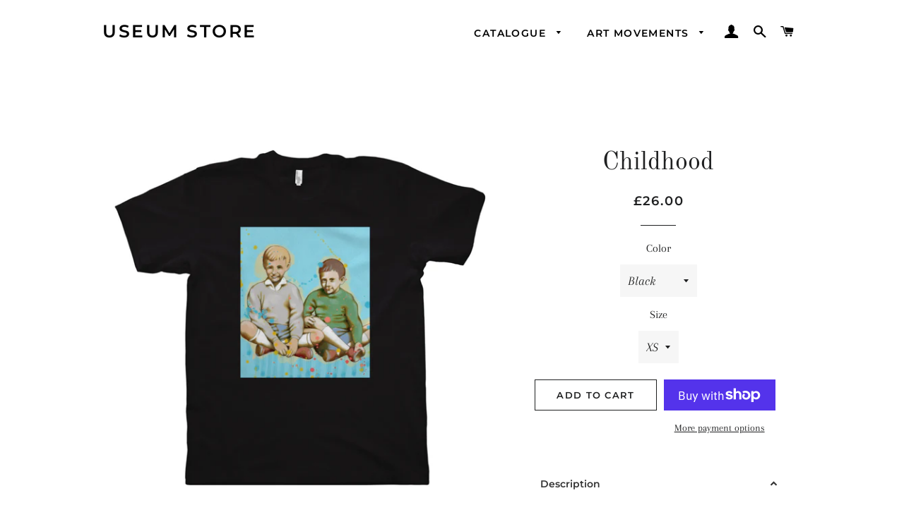

--- FILE ---
content_type: text/html; charset=utf-8
request_url: https://store.useum.org/products/childhood-t-shirt
body_size: 45992
content:
<!doctype html>
<html class="no-js" lang="en">
<head>
  <!-- Google Tag Manager -->
<script>(function(w,d,s,l,i){w[l]=w[l]||[];w[l].push({'gtm.start':
new Date().getTime(),event:'gtm.js'});var f=d.getElementsByTagName(s)[0],
j=d.createElement(s),dl=l!='dataLayer'?'&l='+l:'';j.async=true;j.src=
'https://www.googletagmanager.com/gtm.js?id='+i+dl;f.parentNode.insertBefore(j,f);
})(window,document,'script','dataLayer','GTM-NP288FF');</script>
<!-- End Google Tag Manager -->
  
  
<!-- Start of Judge.me Core -->
<link rel="dns-prefetch" href="https://cdn.judge.me/">
<script data-cfasync='false' class='jdgm-settings-script'>window.jdgmSettings={"pagination":5,"disable_web_reviews":false,"badge_no_review_text":"No reviews","badge_n_reviews_text":"{{ n }} review/reviews","hide_badge_preview_if_no_reviews":true,"badge_hide_text":false,"enforce_center_preview_badge":false,"widget_title":"Customer Reviews","widget_open_form_text":"Write a review","widget_close_form_text":"Cancel review","widget_refresh_page_text":"Refresh page","widget_summary_text":"Based on {{ number_of_reviews }} review/reviews","widget_no_review_text":"Be the first to write a review","widget_name_field_text":"Display name","widget_verified_name_field_text":"Verified Name (public)","widget_name_placeholder_text":"Display name","widget_required_field_error_text":"This field is required.","widget_email_field_text":"Email address","widget_verified_email_field_text":"Verified Email (private, can not be edited)","widget_email_placeholder_text":"Your email address","widget_email_field_error_text":"Please enter a valid email address.","widget_rating_field_text":"Rating","widget_review_title_field_text":"Review Title","widget_review_title_placeholder_text":"Give your review a title","widget_review_body_field_text":"Review content","widget_review_body_placeholder_text":"Start writing here...","widget_pictures_field_text":"Picture/Video (optional)","widget_submit_review_text":"Submit Review","widget_submit_verified_review_text":"Submit Verified Review","widget_submit_success_msg_with_auto_publish":"Thank you! Please refresh the page in a few moments to see your review. You can remove or edit your review by logging into \u003ca href='https://judge.me/login' target='_blank' rel='nofollow noopener'\u003eJudge.me\u003c/a\u003e","widget_submit_success_msg_no_auto_publish":"Thank you! Your review will be published as soon as it is approved by the shop admin. You can remove or edit your review by logging into \u003ca href='https://judge.me/login' target='_blank' rel='nofollow noopener'\u003eJudge.me\u003c/a\u003e","widget_show_default_reviews_out_of_total_text":"Showing {{ n_reviews_shown }} out of {{ n_reviews }} reviews.","widget_show_all_link_text":"Show all","widget_show_less_link_text":"Show less","widget_author_said_text":"{{ reviewer_name }} said:","widget_days_text":"{{ n }} days ago","widget_weeks_text":"{{ n }} week/weeks ago","widget_months_text":"{{ n }} month/months ago","widget_years_text":"{{ n }} year/years ago","widget_yesterday_text":"Yesterday","widget_today_text":"Today","widget_replied_text":"\u003e\u003e {{ shop_name }} replied:","widget_read_more_text":"Read more","widget_reviewer_name_as_initial":"","widget_rating_filter_color":"#fbcd0a","widget_rating_filter_see_all_text":"See all reviews","widget_sorting_most_recent_text":"Most Recent","widget_sorting_highest_rating_text":"Highest Rating","widget_sorting_lowest_rating_text":"Lowest Rating","widget_sorting_with_pictures_text":"Only Pictures","widget_sorting_most_helpful_text":"Most Helpful","widget_open_question_form_text":"Ask a question","widget_reviews_subtab_text":"Reviews","widget_questions_subtab_text":"Questions","widget_question_label_text":"Question","widget_answer_label_text":"Answer","widget_question_placeholder_text":"Write your question here","widget_submit_question_text":"Submit Question","widget_question_submit_success_text":"Thank you for your question! We will notify you once it gets answered.","verified_badge_text":"Verified","verified_badge_bg_color":"","verified_badge_text_color":"","verified_badge_placement":"left-of-reviewer-name","widget_review_max_height":"","widget_hide_border":false,"widget_social_share":false,"widget_thumb":false,"widget_review_location_show":false,"widget_location_format":"","all_reviews_include_out_of_store_products":true,"all_reviews_out_of_store_text":"(out of store)","all_reviews_pagination":100,"all_reviews_product_name_prefix_text":"about","enable_review_pictures":false,"enable_question_anwser":false,"widget_theme":"default","review_date_format":"mm/dd/yyyy","default_sort_method":"most-recent","widget_product_reviews_subtab_text":"Product Reviews","widget_shop_reviews_subtab_text":"Shop Reviews","widget_other_products_reviews_text":"Reviews for other products","widget_store_reviews_subtab_text":"Store reviews","widget_no_store_reviews_text":"This store hasn't received any reviews yet","widget_web_restriction_product_reviews_text":"This product hasn't received any reviews yet","widget_no_items_text":"No items found","widget_show_more_text":"Show more","widget_write_a_store_review_text":"Write a Store Review","widget_other_languages_heading":"Reviews in Other Languages","widget_translate_review_text":"Translate review to {{ language }}","widget_translating_review_text":"Translating...","widget_show_original_translation_text":"Show original ({{ language }})","widget_translate_review_failed_text":"Review couldn't be translated.","widget_translate_review_retry_text":"Retry","widget_translate_review_try_again_later_text":"Try again later","show_product_url_for_grouped_product":false,"widget_sorting_pictures_first_text":"Pictures First","show_pictures_on_all_rev_page_mobile":false,"show_pictures_on_all_rev_page_desktop":false,"floating_tab_hide_mobile_install_preference":false,"floating_tab_button_name":"★ Reviews","floating_tab_title":"Let customers speak for us","floating_tab_button_color":"","floating_tab_button_background_color":"","floating_tab_url":"","floating_tab_url_enabled":false,"floating_tab_tab_style":"text","all_reviews_text_badge_text":"Customers rate us {{ shop.metafields.judgeme.all_reviews_rating | round: 1 }}/5 based on {{ shop.metafields.judgeme.all_reviews_count }} reviews.","all_reviews_text_badge_text_branded_style":"{{ shop.metafields.judgeme.all_reviews_rating | round: 1 }} out of 5 stars based on {{ shop.metafields.judgeme.all_reviews_count }} reviews","is_all_reviews_text_badge_a_link":false,"show_stars_for_all_reviews_text_badge":false,"all_reviews_text_badge_url":"","all_reviews_text_style":"text","all_reviews_text_color_style":"judgeme_brand_color","all_reviews_text_color":"#108474","all_reviews_text_show_jm_brand":true,"featured_carousel_show_header":true,"featured_carousel_title":"Let customers speak for us","testimonials_carousel_title":"Customers are saying","videos_carousel_title":"Real customer stories","cards_carousel_title":"Customers are saying","featured_carousel_count_text":"from {{ n }} reviews","featured_carousel_add_link_to_all_reviews_page":false,"featured_carousel_url":"","featured_carousel_show_images":true,"featured_carousel_autoslide_interval":5,"featured_carousel_arrows_on_the_sides":false,"featured_carousel_height":250,"featured_carousel_width":80,"featured_carousel_image_size":0,"featured_carousel_image_height":250,"featured_carousel_arrow_color":"#eeeeee","verified_count_badge_style":"vintage","verified_count_badge_orientation":"horizontal","verified_count_badge_color_style":"judgeme_brand_color","verified_count_badge_color":"#108474","is_verified_count_badge_a_link":false,"verified_count_badge_url":"","verified_count_badge_show_jm_brand":true,"widget_rating_preset_default":5,"widget_first_sub_tab":"product-reviews","widget_show_histogram":true,"widget_histogram_use_custom_color":false,"widget_pagination_use_custom_color":false,"widget_star_use_custom_color":false,"widget_verified_badge_use_custom_color":false,"widget_write_review_use_custom_color":false,"picture_reminder_submit_button":"Upload Pictures","enable_review_videos":false,"mute_video_by_default":false,"widget_sorting_videos_first_text":"Videos First","widget_review_pending_text":"Pending","featured_carousel_items_for_large_screen":3,"social_share_options_order":"Facebook,Twitter","remove_microdata_snippet":false,"disable_json_ld":false,"enable_json_ld_products":false,"preview_badge_show_question_text":false,"preview_badge_no_question_text":"No questions","preview_badge_n_question_text":"{{ number_of_questions }} question/questions","qa_badge_show_icon":false,"qa_badge_position":"same-row","remove_judgeme_branding":false,"widget_add_search_bar":false,"widget_search_bar_placeholder":"Search","widget_sorting_verified_only_text":"Verified only","featured_carousel_theme":"default","featured_carousel_show_rating":true,"featured_carousel_show_title":true,"featured_carousel_show_body":true,"featured_carousel_show_date":false,"featured_carousel_show_reviewer":true,"featured_carousel_show_product":false,"featured_carousel_header_background_color":"#108474","featured_carousel_header_text_color":"#ffffff","featured_carousel_name_product_separator":"reviewed","featured_carousel_full_star_background":"#108474","featured_carousel_empty_star_background":"#dadada","featured_carousel_vertical_theme_background":"#f9fafb","featured_carousel_verified_badge_enable":false,"featured_carousel_verified_badge_color":"#108474","featured_carousel_border_style":"round","featured_carousel_review_line_length_limit":3,"featured_carousel_more_reviews_button_text":"Read more reviews","featured_carousel_view_product_button_text":"View product","all_reviews_page_load_reviews_on":"scroll","all_reviews_page_load_more_text":"Load More Reviews","disable_fb_tab_reviews":false,"enable_ajax_cdn_cache":false,"widget_public_name_text":"displayed publicly like","default_reviewer_name":"John Smith","default_reviewer_name_has_non_latin":true,"widget_reviewer_anonymous":"Anonymous","medals_widget_title":"Judge.me Review Medals","medals_widget_background_color":"#f9fafb","medals_widget_position":"footer_all_pages","medals_widget_border_color":"#f9fafb","medals_widget_verified_text_position":"left","medals_widget_use_monochromatic_version":false,"medals_widget_elements_color":"#108474","show_reviewer_avatar":true,"widget_invalid_yt_video_url_error_text":"Not a YouTube video URL","widget_max_length_field_error_text":"Please enter no more than {0} characters.","widget_show_country_flag":false,"widget_show_collected_via_shop_app":true,"widget_verified_by_shop_badge_style":"light","widget_verified_by_shop_text":"Verified by Shop","widget_show_photo_gallery":false,"widget_load_with_code_splitting":true,"widget_ugc_install_preference":false,"widget_ugc_title":"Made by us, Shared by you","widget_ugc_subtitle":"Tag us to see your picture featured in our page","widget_ugc_arrows_color":"#ffffff","widget_ugc_primary_button_text":"Buy Now","widget_ugc_primary_button_background_color":"#108474","widget_ugc_primary_button_text_color":"#ffffff","widget_ugc_primary_button_border_width":"0","widget_ugc_primary_button_border_style":"none","widget_ugc_primary_button_border_color":"#108474","widget_ugc_primary_button_border_radius":"25","widget_ugc_secondary_button_text":"Load More","widget_ugc_secondary_button_background_color":"#ffffff","widget_ugc_secondary_button_text_color":"#108474","widget_ugc_secondary_button_border_width":"2","widget_ugc_secondary_button_border_style":"solid","widget_ugc_secondary_button_border_color":"#108474","widget_ugc_secondary_button_border_radius":"25","widget_ugc_reviews_button_text":"View Reviews","widget_ugc_reviews_button_background_color":"#ffffff","widget_ugc_reviews_button_text_color":"#108474","widget_ugc_reviews_button_border_width":"2","widget_ugc_reviews_button_border_style":"solid","widget_ugc_reviews_button_border_color":"#108474","widget_ugc_reviews_button_border_radius":"25","widget_ugc_reviews_button_link_to":"judgeme-reviews-page","widget_ugc_show_post_date":true,"widget_ugc_max_width":"800","widget_rating_metafield_value_type":true,"widget_primary_color":"#108474","widget_enable_secondary_color":false,"widget_secondary_color":"#edf5f5","widget_summary_average_rating_text":"{{ average_rating }} out of 5","widget_media_grid_title":"Customer photos \u0026 videos","widget_media_grid_see_more_text":"See more","widget_round_style":false,"widget_show_product_medals":true,"widget_verified_by_judgeme_text":"Verified by Judge.me","widget_show_store_medals":true,"widget_verified_by_judgeme_text_in_store_medals":"Verified by Judge.me","widget_media_field_exceed_quantity_message":"Sorry, we can only accept {{ max_media }} for one review.","widget_media_field_exceed_limit_message":"{{ file_name }} is too large, please select a {{ media_type }} less than {{ size_limit }}MB.","widget_review_submitted_text":"Review Submitted!","widget_question_submitted_text":"Question Submitted!","widget_close_form_text_question":"Cancel","widget_write_your_answer_here_text":"Write your answer here","widget_enabled_branded_link":true,"widget_show_collected_by_judgeme":false,"widget_reviewer_name_color":"","widget_write_review_text_color":"","widget_write_review_bg_color":"","widget_collected_by_judgeme_text":"collected by Judge.me","widget_pagination_type":"standard","widget_load_more_text":"Load More","widget_load_more_color":"#108474","widget_full_review_text":"Full Review","widget_read_more_reviews_text":"Read More Reviews","widget_read_questions_text":"Read Questions","widget_questions_and_answers_text":"Questions \u0026 Answers","widget_verified_by_text":"Verified by","widget_verified_text":"Verified","widget_number_of_reviews_text":"{{ number_of_reviews }} reviews","widget_back_button_text":"Back","widget_next_button_text":"Next","widget_custom_forms_filter_button":"Filters","custom_forms_style":"vertical","widget_show_review_information":false,"how_reviews_are_collected":"How reviews are collected?","widget_show_review_keywords":false,"widget_gdpr_statement":"How we use your data: We'll only contact you about the review you left, and only if necessary. By submitting your review, you agree to Judge.me's \u003ca href='https://judge.me/terms' target='_blank' rel='nofollow noopener'\u003eterms\u003c/a\u003e, \u003ca href='https://judge.me/privacy' target='_blank' rel='nofollow noopener'\u003eprivacy\u003c/a\u003e and \u003ca href='https://judge.me/content-policy' target='_blank' rel='nofollow noopener'\u003econtent\u003c/a\u003e policies.","widget_multilingual_sorting_enabled":false,"widget_translate_review_content_enabled":false,"widget_translate_review_content_method":"manual","popup_widget_review_selection":"automatically_with_pictures","popup_widget_round_border_style":true,"popup_widget_show_title":true,"popup_widget_show_body":true,"popup_widget_show_reviewer":false,"popup_widget_show_product":true,"popup_widget_show_pictures":true,"popup_widget_use_review_picture":true,"popup_widget_show_on_home_page":true,"popup_widget_show_on_product_page":true,"popup_widget_show_on_collection_page":true,"popup_widget_show_on_cart_page":true,"popup_widget_position":"bottom_left","popup_widget_first_review_delay":5,"popup_widget_duration":5,"popup_widget_interval":5,"popup_widget_review_count":5,"popup_widget_hide_on_mobile":true,"review_snippet_widget_round_border_style":true,"review_snippet_widget_card_color":"#FFFFFF","review_snippet_widget_slider_arrows_background_color":"#FFFFFF","review_snippet_widget_slider_arrows_color":"#000000","review_snippet_widget_star_color":"#108474","show_product_variant":false,"all_reviews_product_variant_label_text":"Variant: ","widget_show_verified_branding":false,"widget_ai_summary_title":"Customers say","widget_ai_summary_disclaimer":"AI-powered review summary based on recent customer reviews","widget_show_ai_summary":false,"widget_show_ai_summary_bg":false,"widget_show_review_title_input":true,"redirect_reviewers_invited_via_email":"review_widget","request_store_review_after_product_review":false,"request_review_other_products_in_order":false,"review_form_color_scheme":"default","review_form_corner_style":"square","review_form_star_color":{},"review_form_text_color":"#333333","review_form_background_color":"#ffffff","review_form_field_background_color":"#fafafa","review_form_button_color":{},"review_form_button_text_color":"#ffffff","review_form_modal_overlay_color":"#000000","review_content_screen_title_text":"How would you rate this product?","review_content_introduction_text":"We would love it if you would share a bit about your experience.","store_review_form_title_text":"How would you rate this store?","store_review_form_introduction_text":"We would love it if you would share a bit about your experience.","show_review_guidance_text":true,"one_star_review_guidance_text":"Poor","five_star_review_guidance_text":"Great","customer_information_screen_title_text":"About you","customer_information_introduction_text":"Please tell us more about you.","custom_questions_screen_title_text":"Your experience in more detail","custom_questions_introduction_text":"Here are a few questions to help us understand more about your experience.","review_submitted_screen_title_text":"Thanks for your review!","review_submitted_screen_thank_you_text":"We are processing it and it will appear on the store soon.","review_submitted_screen_email_verification_text":"Please confirm your email by clicking the link we just sent you. This helps us keep reviews authentic.","review_submitted_request_store_review_text":"Would you like to share your experience of shopping with us?","review_submitted_review_other_products_text":"Would you like to review these products?","store_review_screen_title_text":"Would you like to share your experience of shopping with us?","store_review_introduction_text":"We value your feedback and use it to improve. Please share any thoughts or suggestions you have.","reviewer_media_screen_title_picture_text":"Share a picture","reviewer_media_introduction_picture_text":"Upload a photo to support your review.","reviewer_media_screen_title_video_text":"Share a video","reviewer_media_introduction_video_text":"Upload a video to support your review.","reviewer_media_screen_title_picture_or_video_text":"Share a picture or video","reviewer_media_introduction_picture_or_video_text":"Upload a photo or video to support your review.","reviewer_media_youtube_url_text":"Paste your Youtube URL here","advanced_settings_next_step_button_text":"Next","advanced_settings_close_review_button_text":"Close","modal_write_review_flow":false,"write_review_flow_required_text":"Required","write_review_flow_privacy_message_text":"We respect your privacy.","write_review_flow_anonymous_text":"Post review as anonymous","write_review_flow_visibility_text":"This won't be visible to other customers.","write_review_flow_multiple_selection_help_text":"Select as many as you like","write_review_flow_single_selection_help_text":"Select one option","write_review_flow_required_field_error_text":"This field is required","write_review_flow_invalid_email_error_text":"Please enter a valid email address","write_review_flow_max_length_error_text":"Max. {{ max_length }} characters.","write_review_flow_media_upload_text":"\u003cb\u003eClick to upload\u003c/b\u003e or drag and drop","write_review_flow_gdpr_statement":"We'll only contact you about your review if necessary. By submitting your review, you agree to our \u003ca href='https://judge.me/terms' target='_blank' rel='nofollow noopener'\u003eterms and conditions\u003c/a\u003e and \u003ca href='https://judge.me/privacy' target='_blank' rel='nofollow noopener'\u003eprivacy policy\u003c/a\u003e.","rating_only_reviews_enabled":false,"show_negative_reviews_help_screen":false,"new_review_flow_help_screen_rating_threshold":3,"negative_review_resolution_screen_title_text":"Tell us more","negative_review_resolution_text":"Your experience matters to us. If there were issues with your purchase, we're here to help. Feel free to reach out to us, we'd love the opportunity to make things right.","negative_review_resolution_button_text":"Contact us","negative_review_resolution_proceed_with_review_text":"Leave a review","negative_review_resolution_subject":"Issue with purchase from {{ shop_name }}.{{ order_name }}","preview_badge_collection_page_install_status":false,"widget_review_custom_css":"","preview_badge_custom_css":"","preview_badge_stars_count":"5-stars","featured_carousel_custom_css":"","floating_tab_custom_css":"","all_reviews_widget_custom_css":"","medals_widget_custom_css":"","verified_badge_custom_css":"","all_reviews_text_custom_css":"","transparency_badges_collected_via_store_invite":false,"transparency_badges_from_another_provider":false,"transparency_badges_collected_from_store_visitor":false,"transparency_badges_collected_by_verified_review_provider":false,"transparency_badges_earned_reward":false,"transparency_badges_collected_via_store_invite_text":"Review collected via store invitation","transparency_badges_from_another_provider_text":"Review collected from another provider","transparency_badges_collected_from_store_visitor_text":"Review collected from a store visitor","transparency_badges_written_in_google_text":"Review written in Google","transparency_badges_written_in_etsy_text":"Review written in Etsy","transparency_badges_written_in_shop_app_text":"Review written in Shop App","transparency_badges_earned_reward_text":"Review earned a reward for future purchase","product_review_widget_per_page":10,"widget_store_review_label_text":"Review about the store","checkout_comment_extension_title_on_product_page":"Customer Comments","checkout_comment_extension_num_latest_comment_show":5,"checkout_comment_extension_format":"name_and_timestamp","checkout_comment_customer_name":"last_initial","checkout_comment_comment_notification":true,"preview_badge_collection_page_install_preference":true,"preview_badge_home_page_install_preference":false,"preview_badge_product_page_install_preference":true,"review_widget_install_preference":"","review_carousel_install_preference":false,"floating_reviews_tab_install_preference":"none","verified_reviews_count_badge_install_preference":false,"all_reviews_text_install_preference":false,"review_widget_best_location":false,"judgeme_medals_install_preference":false,"review_widget_revamp_enabled":false,"review_widget_qna_enabled":false,"review_widget_header_theme":"minimal","review_widget_widget_title_enabled":true,"review_widget_header_text_size":"medium","review_widget_header_text_weight":"regular","review_widget_average_rating_style":"compact","review_widget_bar_chart_enabled":true,"review_widget_bar_chart_type":"numbers","review_widget_bar_chart_style":"standard","review_widget_expanded_media_gallery_enabled":false,"review_widget_reviews_section_theme":"standard","review_widget_image_style":"thumbnails","review_widget_review_image_ratio":"square","review_widget_stars_size":"medium","review_widget_verified_badge":"standard_text","review_widget_review_title_text_size":"medium","review_widget_review_text_size":"medium","review_widget_review_text_length":"medium","review_widget_number_of_columns_desktop":3,"review_widget_carousel_transition_speed":5,"review_widget_custom_questions_answers_display":"always","review_widget_button_text_color":"#FFFFFF","review_widget_text_color":"#000000","review_widget_lighter_text_color":"#7B7B7B","review_widget_corner_styling":"soft","review_widget_review_word_singular":"review","review_widget_review_word_plural":"reviews","review_widget_voting_label":"Helpful?","review_widget_shop_reply_label":"Reply from {{ shop_name }}:","review_widget_filters_title":"Filters","qna_widget_question_word_singular":"Question","qna_widget_question_word_plural":"Questions","qna_widget_answer_reply_label":"Answer from {{ answerer_name }}:","qna_content_screen_title_text":"Ask a question about this product","qna_widget_question_required_field_error_text":"Please enter your question.","qna_widget_flow_gdpr_statement":"We'll only contact you about your question if necessary. By submitting your question, you agree to our \u003ca href='https://judge.me/terms' target='_blank' rel='nofollow noopener'\u003eterms and conditions\u003c/a\u003e and \u003ca href='https://judge.me/privacy' target='_blank' rel='nofollow noopener'\u003eprivacy policy\u003c/a\u003e.","qna_widget_question_submitted_text":"Thanks for your question!","qna_widget_close_form_text_question":"Close","qna_widget_question_submit_success_text":"We’ll notify you by email when your question is answered.","all_reviews_widget_v2025_enabled":false,"all_reviews_widget_v2025_header_theme":"default","all_reviews_widget_v2025_widget_title_enabled":true,"all_reviews_widget_v2025_header_text_size":"medium","all_reviews_widget_v2025_header_text_weight":"regular","all_reviews_widget_v2025_average_rating_style":"compact","all_reviews_widget_v2025_bar_chart_enabled":true,"all_reviews_widget_v2025_bar_chart_type":"numbers","all_reviews_widget_v2025_bar_chart_style":"standard","all_reviews_widget_v2025_expanded_media_gallery_enabled":false,"all_reviews_widget_v2025_show_store_medals":true,"all_reviews_widget_v2025_show_photo_gallery":true,"all_reviews_widget_v2025_show_review_keywords":false,"all_reviews_widget_v2025_show_ai_summary":false,"all_reviews_widget_v2025_show_ai_summary_bg":false,"all_reviews_widget_v2025_add_search_bar":false,"all_reviews_widget_v2025_default_sort_method":"most-recent","all_reviews_widget_v2025_reviews_per_page":10,"all_reviews_widget_v2025_reviews_section_theme":"default","all_reviews_widget_v2025_image_style":"thumbnails","all_reviews_widget_v2025_review_image_ratio":"square","all_reviews_widget_v2025_stars_size":"medium","all_reviews_widget_v2025_verified_badge":"bold_badge","all_reviews_widget_v2025_review_title_text_size":"medium","all_reviews_widget_v2025_review_text_size":"medium","all_reviews_widget_v2025_review_text_length":"medium","all_reviews_widget_v2025_number_of_columns_desktop":3,"all_reviews_widget_v2025_carousel_transition_speed":5,"all_reviews_widget_v2025_custom_questions_answers_display":"always","all_reviews_widget_v2025_show_product_variant":false,"all_reviews_widget_v2025_show_reviewer_avatar":true,"all_reviews_widget_v2025_reviewer_name_as_initial":"","all_reviews_widget_v2025_review_location_show":false,"all_reviews_widget_v2025_location_format":"","all_reviews_widget_v2025_show_country_flag":false,"all_reviews_widget_v2025_verified_by_shop_badge_style":"light","all_reviews_widget_v2025_social_share":false,"all_reviews_widget_v2025_social_share_options_order":"Facebook,Twitter,LinkedIn,Pinterest","all_reviews_widget_v2025_pagination_type":"standard","all_reviews_widget_v2025_button_text_color":"#FFFFFF","all_reviews_widget_v2025_text_color":"#000000","all_reviews_widget_v2025_lighter_text_color":"#7B7B7B","all_reviews_widget_v2025_corner_styling":"soft","all_reviews_widget_v2025_title":"Customer reviews","all_reviews_widget_v2025_ai_summary_title":"Customers say about this store","all_reviews_widget_v2025_no_review_text":"Be the first to write a review","platform":"shopify","branding_url":"https://app.judge.me/reviews","branding_text":"Powered by Judge.me","locale":"en","reply_name":"USEUM Store","widget_version":"2.1","footer":true,"autopublish":false,"review_dates":true,"enable_custom_form":false,"shop_locale":"en","enable_multi_locales_translations":false,"show_review_title_input":true,"review_verification_email_status":"always","can_be_branded":false,"reply_name_text":"USEUM Store"};</script> <style class='jdgm-settings-style'>.jdgm-xx{left:0}.jdgm-histogram .jdgm-histogram__bar-content{background:#fbcd0a}.jdgm-histogram .jdgm-histogram__bar:after{background:#fbcd0a}.jdgm-prev-badge[data-average-rating='0.00']{display:none !important}.jdgm-author-all-initials{display:none !important}.jdgm-author-last-initial{display:none !important}.jdgm-rev-widg__title{visibility:hidden}.jdgm-rev-widg__summary-text{visibility:hidden}.jdgm-prev-badge__text{visibility:hidden}.jdgm-rev__replier:before{content:'USEUM Store'}.jdgm-rev__prod-link-prefix:before{content:'about'}.jdgm-rev__variant-label:before{content:'Variant: '}.jdgm-rev__out-of-store-text:before{content:'(out of store)'}@media only screen and (min-width: 768px){.jdgm-rev__pics .jdgm-rev_all-rev-page-picture-separator,.jdgm-rev__pics .jdgm-rev__product-picture{display:none}}@media only screen and (max-width: 768px){.jdgm-rev__pics .jdgm-rev_all-rev-page-picture-separator,.jdgm-rev__pics .jdgm-rev__product-picture{display:none}}.jdgm-preview-badge[data-template="index"]{display:none !important}.jdgm-review-widget[data-from-snippet="true"]{display:none !important}.jdgm-verified-count-badget[data-from-snippet="true"]{display:none !important}.jdgm-carousel-wrapper[data-from-snippet="true"]{display:none !important}.jdgm-all-reviews-text[data-from-snippet="true"]{display:none !important}.jdgm-medals-section[data-from-snippet="true"]{display:none !important}.jdgm-ugc-media-wrapper[data-from-snippet="true"]{display:none !important}.jdgm-rev__transparency-badge[data-badge-type="review_collected_via_store_invitation"]{display:none !important}.jdgm-rev__transparency-badge[data-badge-type="review_collected_from_another_provider"]{display:none !important}.jdgm-rev__transparency-badge[data-badge-type="review_collected_from_store_visitor"]{display:none !important}.jdgm-rev__transparency-badge[data-badge-type="review_written_in_etsy"]{display:none !important}.jdgm-rev__transparency-badge[data-badge-type="review_written_in_google_business"]{display:none !important}.jdgm-rev__transparency-badge[data-badge-type="review_written_in_shop_app"]{display:none !important}.jdgm-rev__transparency-badge[data-badge-type="review_earned_for_future_purchase"]{display:none !important}
</style> <style class='jdgm-settings-style'></style>

  
  
  
  <style class='jdgm-miracle-styles'>
  @-webkit-keyframes jdgm-spin{0%{-webkit-transform:rotate(0deg);-ms-transform:rotate(0deg);transform:rotate(0deg)}100%{-webkit-transform:rotate(359deg);-ms-transform:rotate(359deg);transform:rotate(359deg)}}@keyframes jdgm-spin{0%{-webkit-transform:rotate(0deg);-ms-transform:rotate(0deg);transform:rotate(0deg)}100%{-webkit-transform:rotate(359deg);-ms-transform:rotate(359deg);transform:rotate(359deg)}}@font-face{font-family:'JudgemeStar';src:url("[data-uri]") format("woff");font-weight:normal;font-style:normal}.jdgm-star{font-family:'JudgemeStar';display:inline !important;text-decoration:none !important;padding:0 4px 0 0 !important;margin:0 !important;font-weight:bold;opacity:1;-webkit-font-smoothing:antialiased;-moz-osx-font-smoothing:grayscale}.jdgm-star:hover{opacity:1}.jdgm-star:last-of-type{padding:0 !important}.jdgm-star.jdgm--on:before{content:"\e000"}.jdgm-star.jdgm--off:before{content:"\e001"}.jdgm-star.jdgm--half:before{content:"\e002"}.jdgm-widget *{margin:0;line-height:1.4;-webkit-box-sizing:border-box;-moz-box-sizing:border-box;box-sizing:border-box;-webkit-overflow-scrolling:touch}.jdgm-hidden{display:none !important;visibility:hidden !important}.jdgm-temp-hidden{display:none}.jdgm-spinner{width:40px;height:40px;margin:auto;border-radius:50%;border-top:2px solid #eee;border-right:2px solid #eee;border-bottom:2px solid #eee;border-left:2px solid #ccc;-webkit-animation:jdgm-spin 0.8s infinite linear;animation:jdgm-spin 0.8s infinite linear}.jdgm-prev-badge{display:block !important}

</style>


  
  
   


<script data-cfasync='false' class='jdgm-script'>
!function(e){window.jdgm=window.jdgm||{},jdgm.CDN_HOST="https://cdn.judge.me/",
jdgm.docReady=function(d){(e.attachEvent?"complete"===e.readyState:"loading"!==e.readyState)?
setTimeout(d,0):e.addEventListener("DOMContentLoaded",d)},jdgm.loadCSS=function(d,t,o,s){
!o&&jdgm.loadCSS.requestedUrls.indexOf(d)>=0||(jdgm.loadCSS.requestedUrls.push(d),
(s=e.createElement("link")).rel="stylesheet",s.class="jdgm-stylesheet",s.media="nope!",
s.href=d,s.onload=function(){this.media="all",t&&setTimeout(t)},e.body.appendChild(s))},
jdgm.loadCSS.requestedUrls=[],jdgm.docReady(function(){(window.jdgmLoadCSS||e.querySelectorAll(
".jdgm-widget, .jdgm-all-reviews-page").length>0)&&(jdgmSettings.widget_load_with_code_splitting?
parseFloat(jdgmSettings.widget_version)>=3?jdgm.loadCSS(jdgm.CDN_HOST+"widget_v3/base.css"):
jdgm.loadCSS(jdgm.CDN_HOST+"widget/base.css"):jdgm.loadCSS(jdgm.CDN_HOST+"shopify_v2.css"))})}(document);
</script>
<script async data-cfasync="false" type="text/javascript" src="https://cdn.judge.me/loader.js"></script>

<noscript><link rel="stylesheet" type="text/css" media="all" href="https://cdn.judge.me/shopify_v2.css"></noscript>
<!-- End of Judge.me Core -->



  
  <!-- Basic page needs ================================================== -->
  <meta charset="utf-8">
  <meta http-equiv="X-UA-Compatible" content="IE=edge,chrome=1">

  

  <!-- Title and description ================================================== -->
  <title>
  Childhood &ndash; USEUM Store
  </title>

  
  <meta name="description" content="American Apparel Fine Jersey (100% Cotton) with a durable rib neckband that utilises fine-gauge, preshrunk combed cotton. The superior quality of the fabric lends a lightweight yet extra soft hand feel. Art work is printed directly to the garment using Brother GT 361 machines with CPSIA complient inks. “The softest, sm">
  

  <!-- Helpers ================================================== -->
  <!-- /snippets/social-meta-tags.liquid -->




<meta property="og:site_name" content="USEUM Store">
<meta property="og:url" content="https://store.useum.org/products/childhood-t-shirt">
<meta property="og:title" content="Childhood">
<meta property="og:type" content="product">
<meta property="og:description" content="American Apparel Fine Jersey (100% Cotton) with a durable rib neckband that utilises fine-gauge, preshrunk combed cotton. The superior quality of the fabric lends a lightweight yet extra soft hand feel. Art work is printed directly to the garment using Brother GT 361 machines with CPSIA complient inks. “The softest, sm">

  <meta property="og:price:amount" content="26.00">
  <meta property="og:price:currency" content="GBP">

<meta property="og:image" content="http://store.useum.org/cdn/shop/products/childhood-federico-cor-qxmiwn0_1200x1200.jpg?v=1639241757"><meta property="og:image" content="http://store.useum.org/cdn/shop/products/childhood-federico-cor-qxmiwn1_1200x1200.jpg?v=1639241757"><meta property="og:image" content="http://store.useum.org/cdn/shop/products/childhood-federico-cor-qxmiwn2_1200x1200.jpg?v=1639241757">
<meta property="og:image:secure_url" content="https://store.useum.org/cdn/shop/products/childhood-federico-cor-qxmiwn0_1200x1200.jpg?v=1639241757"><meta property="og:image:secure_url" content="https://store.useum.org/cdn/shop/products/childhood-federico-cor-qxmiwn1_1200x1200.jpg?v=1639241757"><meta property="og:image:secure_url" content="https://store.useum.org/cdn/shop/products/childhood-federico-cor-qxmiwn2_1200x1200.jpg?v=1639241757">


  <meta name="twitter:site" content="@useum_org">

<meta name="twitter:card" content="summary_large_image">
<meta name="twitter:title" content="Childhood">
<meta name="twitter:description" content="American Apparel Fine Jersey (100% Cotton) with a durable rib neckband that utilises fine-gauge, preshrunk combed cotton. The superior quality of the fabric lends a lightweight yet extra soft hand feel. Art work is printed directly to the garment using Brother GT 361 machines with CPSIA complient inks. “The softest, sm">

  <link rel="canonical" href="https://store.useum.org/products/childhood-t-shirt">
  <meta name="viewport" content="width=device-width,initial-scale=1,shrink-to-fit=no">
  <meta name="theme-color" content="#1f2021">

  <!-- CSS ================================================== -->
  <link href="//store.useum.org/cdn/shop/t/5/assets/timber.scss.css?v=179994489746130191531759259844" rel="stylesheet" type="text/css" media="all" />
  <link href="//store.useum.org/cdn/shop/t/5/assets/theme.scss.css?v=6040219991939095571759259843" rel="stylesheet" type="text/css" media="all" />

  <!-- Sections ================================================== -->
  <script>
    window.theme = window.theme || {};
    theme.strings = {
      zoomClose: "Close (Esc)",
      zoomPrev: "Previous (Left arrow key)",
      zoomNext: "Next (Right arrow key)",
      moneyFormat: "£{{amount}}",
      addressError: "Error looking up that address",
      addressNoResults: "No results for that address",
      addressQueryLimit: "You have exceeded the Google API usage limit. Consider upgrading to a \u003ca href=\"https:\/\/developers.google.com\/maps\/premium\/usage-limits\"\u003ePremium Plan\u003c\/a\u003e.",
      authError: "There was a problem authenticating your Google Maps account.",
      cartEmpty: "Your cart is currently empty.",
      cartCookie: "Enable cookies to use the shopping cart",
      cartSavings: "You're saving [savings]",
      productSlideLabel: "Slide [slide_number] of [slide_max]."
    };
    theme.settings = {
      cartType: "page",
      gridType: null
    };
  </script>

  

<script src="//store.useum.org/cdn/shop/t/5/assets/jquery-2.2.3.min.js?v=58211863146907186831588101184" type="text/javascript"></script>

  <script src="//store.useum.org/cdn/shop/t/5/assets/lazysizes.min.js?v=155223123402716617051588101184" async="async"></script>

  <script src="//store.useum.org/cdn/shop/t/5/assets/theme.js?v=118612256101096237291616004705" defer="defer"></script>

  <!-- Header hook for plugins ================================================== -->
  <script>window.performance && window.performance.mark && window.performance.mark('shopify.content_for_header.start');</script><meta name="google-site-verification" content="jjavO4yPmjJ8NBDb29MLYikAHxgXUMxrcdIQXXRGtxk">
<meta id="shopify-digital-wallet" name="shopify-digital-wallet" content="/4901142564/digital_wallets/dialog">
<meta name="shopify-checkout-api-token" content="ea8939ab4f7a95682863fdcfbcb2ef42">
<meta id="in-context-paypal-metadata" data-shop-id="4901142564" data-venmo-supported="false" data-environment="production" data-locale="en_US" data-paypal-v4="true" data-currency="GBP">
<link rel="alternate" type="application/json+oembed" href="https://store.useum.org/products/childhood-t-shirt.oembed">
<script async="async" src="/checkouts/internal/preloads.js?locale=en-GB"></script>
<link rel="preconnect" href="https://shop.app" crossorigin="anonymous">
<script async="async" src="https://shop.app/checkouts/internal/preloads.js?locale=en-GB&shop_id=4901142564" crossorigin="anonymous"></script>
<script id="apple-pay-shop-capabilities" type="application/json">{"shopId":4901142564,"countryCode":"GB","currencyCode":"GBP","merchantCapabilities":["supports3DS"],"merchantId":"gid:\/\/shopify\/Shop\/4901142564","merchantName":"USEUM Store","requiredBillingContactFields":["postalAddress","email"],"requiredShippingContactFields":["postalAddress","email"],"shippingType":"shipping","supportedNetworks":["visa","maestro","masterCard","amex","discover","elo"],"total":{"type":"pending","label":"USEUM Store","amount":"1.00"},"shopifyPaymentsEnabled":true,"supportsSubscriptions":true}</script>
<script id="shopify-features" type="application/json">{"accessToken":"ea8939ab4f7a95682863fdcfbcb2ef42","betas":["rich-media-storefront-analytics"],"domain":"store.useum.org","predictiveSearch":true,"shopId":4901142564,"locale":"en"}</script>
<script>var Shopify = Shopify || {};
Shopify.shop = "useum-store.myshopify.com";
Shopify.locale = "en";
Shopify.currency = {"active":"GBP","rate":"1.0"};
Shopify.country = "GB";
Shopify.theme = {"name":"Brooklyn","id":81832116279,"schema_name":"Brooklyn","schema_version":"16.0.5","theme_store_id":730,"role":"main"};
Shopify.theme.handle = "null";
Shopify.theme.style = {"id":null,"handle":null};
Shopify.cdnHost = "store.useum.org/cdn";
Shopify.routes = Shopify.routes || {};
Shopify.routes.root = "/";</script>
<script type="module">!function(o){(o.Shopify=o.Shopify||{}).modules=!0}(window);</script>
<script>!function(o){function n(){var o=[];function n(){o.push(Array.prototype.slice.apply(arguments))}return n.q=o,n}var t=o.Shopify=o.Shopify||{};t.loadFeatures=n(),t.autoloadFeatures=n()}(window);</script>
<script>
  window.ShopifyPay = window.ShopifyPay || {};
  window.ShopifyPay.apiHost = "shop.app\/pay";
  window.ShopifyPay.redirectState = null;
</script>
<script id="shop-js-analytics" type="application/json">{"pageType":"product"}</script>
<script defer="defer" async type="module" src="//store.useum.org/cdn/shopifycloud/shop-js/modules/v2/client.init-shop-cart-sync_C5BV16lS.en.esm.js"></script>
<script defer="defer" async type="module" src="//store.useum.org/cdn/shopifycloud/shop-js/modules/v2/chunk.common_CygWptCX.esm.js"></script>
<script type="module">
  await import("//store.useum.org/cdn/shopifycloud/shop-js/modules/v2/client.init-shop-cart-sync_C5BV16lS.en.esm.js");
await import("//store.useum.org/cdn/shopifycloud/shop-js/modules/v2/chunk.common_CygWptCX.esm.js");

  window.Shopify.SignInWithShop?.initShopCartSync?.({"fedCMEnabled":true,"windoidEnabled":true});

</script>
<script>
  window.Shopify = window.Shopify || {};
  if (!window.Shopify.featureAssets) window.Shopify.featureAssets = {};
  window.Shopify.featureAssets['shop-js'] = {"shop-cart-sync":["modules/v2/client.shop-cart-sync_ZFArdW7E.en.esm.js","modules/v2/chunk.common_CygWptCX.esm.js"],"init-fed-cm":["modules/v2/client.init-fed-cm_CmiC4vf6.en.esm.js","modules/v2/chunk.common_CygWptCX.esm.js"],"shop-button":["modules/v2/client.shop-button_tlx5R9nI.en.esm.js","modules/v2/chunk.common_CygWptCX.esm.js"],"shop-cash-offers":["modules/v2/client.shop-cash-offers_DOA2yAJr.en.esm.js","modules/v2/chunk.common_CygWptCX.esm.js","modules/v2/chunk.modal_D71HUcav.esm.js"],"init-windoid":["modules/v2/client.init-windoid_sURxWdc1.en.esm.js","modules/v2/chunk.common_CygWptCX.esm.js"],"shop-toast-manager":["modules/v2/client.shop-toast-manager_ClPi3nE9.en.esm.js","modules/v2/chunk.common_CygWptCX.esm.js"],"init-shop-email-lookup-coordinator":["modules/v2/client.init-shop-email-lookup-coordinator_B8hsDcYM.en.esm.js","modules/v2/chunk.common_CygWptCX.esm.js"],"init-shop-cart-sync":["modules/v2/client.init-shop-cart-sync_C5BV16lS.en.esm.js","modules/v2/chunk.common_CygWptCX.esm.js"],"avatar":["modules/v2/client.avatar_BTnouDA3.en.esm.js"],"pay-button":["modules/v2/client.pay-button_FdsNuTd3.en.esm.js","modules/v2/chunk.common_CygWptCX.esm.js"],"init-customer-accounts":["modules/v2/client.init-customer-accounts_DxDtT_ad.en.esm.js","modules/v2/client.shop-login-button_C5VAVYt1.en.esm.js","modules/v2/chunk.common_CygWptCX.esm.js","modules/v2/chunk.modal_D71HUcav.esm.js"],"init-shop-for-new-customer-accounts":["modules/v2/client.init-shop-for-new-customer-accounts_ChsxoAhi.en.esm.js","modules/v2/client.shop-login-button_C5VAVYt1.en.esm.js","modules/v2/chunk.common_CygWptCX.esm.js","modules/v2/chunk.modal_D71HUcav.esm.js"],"shop-login-button":["modules/v2/client.shop-login-button_C5VAVYt1.en.esm.js","modules/v2/chunk.common_CygWptCX.esm.js","modules/v2/chunk.modal_D71HUcav.esm.js"],"init-customer-accounts-sign-up":["modules/v2/client.init-customer-accounts-sign-up_CPSyQ0Tj.en.esm.js","modules/v2/client.shop-login-button_C5VAVYt1.en.esm.js","modules/v2/chunk.common_CygWptCX.esm.js","modules/v2/chunk.modal_D71HUcav.esm.js"],"shop-follow-button":["modules/v2/client.shop-follow-button_Cva4Ekp9.en.esm.js","modules/v2/chunk.common_CygWptCX.esm.js","modules/v2/chunk.modal_D71HUcav.esm.js"],"checkout-modal":["modules/v2/client.checkout-modal_BPM8l0SH.en.esm.js","modules/v2/chunk.common_CygWptCX.esm.js","modules/v2/chunk.modal_D71HUcav.esm.js"],"lead-capture":["modules/v2/client.lead-capture_Bi8yE_yS.en.esm.js","modules/v2/chunk.common_CygWptCX.esm.js","modules/v2/chunk.modal_D71HUcav.esm.js"],"shop-login":["modules/v2/client.shop-login_D6lNrXab.en.esm.js","modules/v2/chunk.common_CygWptCX.esm.js","modules/v2/chunk.modal_D71HUcav.esm.js"],"payment-terms":["modules/v2/client.payment-terms_CZxnsJam.en.esm.js","modules/v2/chunk.common_CygWptCX.esm.js","modules/v2/chunk.modal_D71HUcav.esm.js"]};
</script>
<script>(function() {
  var isLoaded = false;
  function asyncLoad() {
    if (isLoaded) return;
    isLoaded = true;
    var urls = ["https:\/\/embed.tawk.to\/widget-script\/5ed62d389e5f6944228fb659\/default.js?shop=useum-store.myshopify.com","https:\/\/cdn.shopify.com\/s\/files\/1\/0049\/0114\/2564\/t\/5\/assets\/booster_eu_cookie_4901142564.js?v=1615820998\u0026shop=useum-store.myshopify.com","\/\/cdn.shopify.com\/proxy\/5d2c596957c98105f317932a0f3df31c58f5072a0db0dbe505fabcb181edfb6a\/static.cdn.printful.com\/static\/js\/external\/shopify-product-customizer.js?v=0.28\u0026shop=useum-store.myshopify.com\u0026sp-cache-control=cHVibGljLCBtYXgtYWdlPTkwMA","https:\/\/ecommerce-editor-connector.live.gelato.tech\/ecommerce-editor\/v1\/shopify.esm.js?c=6958366a-01a2-4c4b-adef-cc096676d3ee\u0026s=bda5530e-07fb-4fd9-809c-2d4909b32b10\u0026shop=useum-store.myshopify.com"];
    for (var i = 0; i < urls.length; i++) {
      var s = document.createElement('script');
      s.type = 'text/javascript';
      s.async = true;
      s.src = urls[i];
      var x = document.getElementsByTagName('script')[0];
      x.parentNode.insertBefore(s, x);
    }
  };
  if(window.attachEvent) {
    window.attachEvent('onload', asyncLoad);
  } else {
    window.addEventListener('load', asyncLoad, false);
  }
})();</script>
<script id="__st">var __st={"a":4901142564,"offset":0,"reqid":"df8340d6-176b-4282-a2ef-eb07309bb869-1768754641","pageurl":"store.useum.org\/products\/childhood-t-shirt","u":"4122519f1d49","p":"product","rtyp":"product","rid":6621062332471};</script>
<script>window.ShopifyPaypalV4VisibilityTracking = true;</script>
<script id="captcha-bootstrap">!function(){'use strict';const t='contact',e='account',n='new_comment',o=[[t,t],['blogs',n],['comments',n],[t,'customer']],c=[[e,'customer_login'],[e,'guest_login'],[e,'recover_customer_password'],[e,'create_customer']],r=t=>t.map((([t,e])=>`form[action*='/${t}']:not([data-nocaptcha='true']) input[name='form_type'][value='${e}']`)).join(','),a=t=>()=>t?[...document.querySelectorAll(t)].map((t=>t.form)):[];function s(){const t=[...o],e=r(t);return a(e)}const i='password',u='form_key',d=['recaptcha-v3-token','g-recaptcha-response','h-captcha-response',i],f=()=>{try{return window.sessionStorage}catch{return}},m='__shopify_v',_=t=>t.elements[u];function p(t,e,n=!1){try{const o=window.sessionStorage,c=JSON.parse(o.getItem(e)),{data:r}=function(t){const{data:e,action:n}=t;return t[m]||n?{data:e,action:n}:{data:t,action:n}}(c);for(const[e,n]of Object.entries(r))t.elements[e]&&(t.elements[e].value=n);n&&o.removeItem(e)}catch(o){console.error('form repopulation failed',{error:o})}}const l='form_type',E='cptcha';function T(t){t.dataset[E]=!0}const w=window,h=w.document,L='Shopify',v='ce_forms',y='captcha';let A=!1;((t,e)=>{const n=(g='f06e6c50-85a8-45c8-87d0-21a2b65856fe',I='https://cdn.shopify.com/shopifycloud/storefront-forms-hcaptcha/ce_storefront_forms_captcha_hcaptcha.v1.5.2.iife.js',D={infoText:'Protected by hCaptcha',privacyText:'Privacy',termsText:'Terms'},(t,e,n)=>{const o=w[L][v],c=o.bindForm;if(c)return c(t,g,e,D).then(n);var r;o.q.push([[t,g,e,D],n]),r=I,A||(h.body.append(Object.assign(h.createElement('script'),{id:'captcha-provider',async:!0,src:r})),A=!0)});var g,I,D;w[L]=w[L]||{},w[L][v]=w[L][v]||{},w[L][v].q=[],w[L][y]=w[L][y]||{},w[L][y].protect=function(t,e){n(t,void 0,e),T(t)},Object.freeze(w[L][y]),function(t,e,n,w,h,L){const[v,y,A,g]=function(t,e,n){const i=e?o:[],u=t?c:[],d=[...i,...u],f=r(d),m=r(i),_=r(d.filter((([t,e])=>n.includes(e))));return[a(f),a(m),a(_),s()]}(w,h,L),I=t=>{const e=t.target;return e instanceof HTMLFormElement?e:e&&e.form},D=t=>v().includes(t);t.addEventListener('submit',(t=>{const e=I(t);if(!e)return;const n=D(e)&&!e.dataset.hcaptchaBound&&!e.dataset.recaptchaBound,o=_(e),c=g().includes(e)&&(!o||!o.value);(n||c)&&t.preventDefault(),c&&!n&&(function(t){try{if(!f())return;!function(t){const e=f();if(!e)return;const n=_(t);if(!n)return;const o=n.value;o&&e.removeItem(o)}(t);const e=Array.from(Array(32),(()=>Math.random().toString(36)[2])).join('');!function(t,e){_(t)||t.append(Object.assign(document.createElement('input'),{type:'hidden',name:u})),t.elements[u].value=e}(t,e),function(t,e){const n=f();if(!n)return;const o=[...t.querySelectorAll(`input[type='${i}']`)].map((({name:t})=>t)),c=[...d,...o],r={};for(const[a,s]of new FormData(t).entries())c.includes(a)||(r[a]=s);n.setItem(e,JSON.stringify({[m]:1,action:t.action,data:r}))}(t,e)}catch(e){console.error('failed to persist form',e)}}(e),e.submit())}));const S=(t,e)=>{t&&!t.dataset[E]&&(n(t,e.some((e=>e===t))),T(t))};for(const o of['focusin','change'])t.addEventListener(o,(t=>{const e=I(t);D(e)&&S(e,y())}));const B=e.get('form_key'),M=e.get(l),P=B&&M;t.addEventListener('DOMContentLoaded',(()=>{const t=y();if(P)for(const e of t)e.elements[l].value===M&&p(e,B);[...new Set([...A(),...v().filter((t=>'true'===t.dataset.shopifyCaptcha))])].forEach((e=>S(e,t)))}))}(h,new URLSearchParams(w.location.search),n,t,e,['guest_login'])})(!0,!0)}();</script>
<script integrity="sha256-4kQ18oKyAcykRKYeNunJcIwy7WH5gtpwJnB7kiuLZ1E=" data-source-attribution="shopify.loadfeatures" defer="defer" src="//store.useum.org/cdn/shopifycloud/storefront/assets/storefront/load_feature-a0a9edcb.js" crossorigin="anonymous"></script>
<script crossorigin="anonymous" defer="defer" src="//store.useum.org/cdn/shopifycloud/storefront/assets/shopify_pay/storefront-65b4c6d7.js?v=20250812"></script>
<script data-source-attribution="shopify.dynamic_checkout.dynamic.init">var Shopify=Shopify||{};Shopify.PaymentButton=Shopify.PaymentButton||{isStorefrontPortableWallets:!0,init:function(){window.Shopify.PaymentButton.init=function(){};var t=document.createElement("script");t.src="https://store.useum.org/cdn/shopifycloud/portable-wallets/latest/portable-wallets.en.js",t.type="module",document.head.appendChild(t)}};
</script>
<script data-source-attribution="shopify.dynamic_checkout.buyer_consent">
  function portableWalletsHideBuyerConsent(e){var t=document.getElementById("shopify-buyer-consent"),n=document.getElementById("shopify-subscription-policy-button");t&&n&&(t.classList.add("hidden"),t.setAttribute("aria-hidden","true"),n.removeEventListener("click",e))}function portableWalletsShowBuyerConsent(e){var t=document.getElementById("shopify-buyer-consent"),n=document.getElementById("shopify-subscription-policy-button");t&&n&&(t.classList.remove("hidden"),t.removeAttribute("aria-hidden"),n.addEventListener("click",e))}window.Shopify?.PaymentButton&&(window.Shopify.PaymentButton.hideBuyerConsent=portableWalletsHideBuyerConsent,window.Shopify.PaymentButton.showBuyerConsent=portableWalletsShowBuyerConsent);
</script>
<script>
  function portableWalletsCleanup(e){e&&e.src&&console.error("Failed to load portable wallets script "+e.src);var t=document.querySelectorAll("shopify-accelerated-checkout .shopify-payment-button__skeleton, shopify-accelerated-checkout-cart .wallet-cart-button__skeleton"),e=document.getElementById("shopify-buyer-consent");for(let e=0;e<t.length;e++)t[e].remove();e&&e.remove()}function portableWalletsNotLoadedAsModule(e){e instanceof ErrorEvent&&"string"==typeof e.message&&e.message.includes("import.meta")&&"string"==typeof e.filename&&e.filename.includes("portable-wallets")&&(window.removeEventListener("error",portableWalletsNotLoadedAsModule),window.Shopify.PaymentButton.failedToLoad=e,"loading"===document.readyState?document.addEventListener("DOMContentLoaded",window.Shopify.PaymentButton.init):window.Shopify.PaymentButton.init())}window.addEventListener("error",portableWalletsNotLoadedAsModule);
</script>

<script type="module" src="https://store.useum.org/cdn/shopifycloud/portable-wallets/latest/portable-wallets.en.js" onError="portableWalletsCleanup(this)" crossorigin="anonymous"></script>
<script nomodule>
  document.addEventListener("DOMContentLoaded", portableWalletsCleanup);
</script>

<link id="shopify-accelerated-checkout-styles" rel="stylesheet" media="screen" href="https://store.useum.org/cdn/shopifycloud/portable-wallets/latest/accelerated-checkout-backwards-compat.css" crossorigin="anonymous">
<style id="shopify-accelerated-checkout-cart">
        #shopify-buyer-consent {
  margin-top: 1em;
  display: inline-block;
  width: 100%;
}

#shopify-buyer-consent.hidden {
  display: none;
}

#shopify-subscription-policy-button {
  background: none;
  border: none;
  padding: 0;
  text-decoration: underline;
  font-size: inherit;
  cursor: pointer;
}

#shopify-subscription-policy-button::before {
  box-shadow: none;
}

      </style>

<script>window.performance && window.performance.mark && window.performance.mark('shopify.content_for_header.end');</script>
<script type="text/javascript">window.moneyFormat = "£{{amount}}";
    window.globoAlsoBoughtMoneyFormat = "£{{amount}}";
    window.shopCurrency = "GBP";
    window.curCurrency = "GBP";
    window.assetsUrl = '//store.useum.org/cdn/shop/t/5/assets/';
    window.globoAlsoBoughtRootUrl = '';
  </script>
  <link href="//store.useum.org/cdn/shop/t/5/assets/globo.alsobought.css?v=53287362034231987391616004699" rel="stylesheet" type="text/css" media="all" />  <script src="//store.useum.org/cdn/shop/t/5/assets/globo.alsobought.js?v=81593474027395265421616004702" data-instant-track type="text/javascript"></script>
  <script data-instant-track>
    var globoAlsoBought = new globoAlsoBought({
      apiUrl: "https://related-products.globosoftware.net/api",
      shop: "useum-store.myshopify.com",
      domain: "store.useum.org",
      view_name: 'globo.related',
      cart_properties_name: 'utm_source',
      cart_properties_value: 'globoRelatedProducts',
      manualRecommendations: {},
      discount: false,
      hidewatermark: true,
      redirect: false,
      exclude_tags: ["unlisted"],
      carousel_items: 6,
      carousel_autoplay: false,
      productBoughtTogether: {
        enable: false,
        limit: 10,
        random: false,
        template: 2,
        thisItem: true,
        conditions: ["bought_together","manual","vendor","type","collection","tags","global"]
      },
      productRelated: {
        enable: true,
        limit: 30,
        random: false,
        template: 1,
        thisItem: false,
        conditions: ["tags"]
      },
      cart: {
        enable: false,
        limit: 10,
        random: false,
        template: 3,
        conditions: ["manual","bought_together","tags","global"],
        products: []
      },product: {
          id: 6621062332471,
          title: "Childhood",
          handle: "childhood-t-shirt",
          price: 2600,
          compare_at_price: null,
          images: ["//store.useum.org/cdn/shop/products/childhood-federico-cor-qxmiwn0.jpg?v=1639241757"],
          variants: [{"id":39584243253303,"title":"Black \/ XS","option1":"Black","option2":"XS","option3":null,"sku":null,"requires_shipping":true,"taxable":true,"featured_image":{"id":28723777011767,"product_id":6621062332471,"position":1,"created_at":"2021-12-11T16:55:57+00:00","updated_at":"2021-12-11T16:55:57+00:00","alt":null,"width":1500,"height":1500,"src":"\/\/store.useum.org\/cdn\/shop\/products\/childhood-federico-cor-qxmiwn0.jpg?v=1639241757","variant_ids":[39584243253303]},"available":true,"name":"Childhood - Black \/ XS","public_title":"Black \/ XS","options":["Black","XS"],"price":2600,"weight":0,"compare_at_price":null,"inventory_management":null,"barcode":null,"featured_media":{"alt":null,"id":21009201037367,"position":1,"preview_image":{"aspect_ratio":1.0,"height":1500,"width":1500,"src":"\/\/store.useum.org\/cdn\/shop\/products\/childhood-federico-cor-qxmiwn0.jpg?v=1639241757"}},"requires_selling_plan":false,"selling_plan_allocations":[]},{"id":39584243286071,"title":"Black \/ S","option1":"Black","option2":"S","option3":null,"sku":null,"requires_shipping":true,"taxable":true,"featured_image":null,"available":true,"name":"Childhood - Black \/ S","public_title":"Black \/ S","options":["Black","S"],"price":2600,"weight":0,"compare_at_price":null,"inventory_management":null,"barcode":null,"requires_selling_plan":false,"selling_plan_allocations":[]},{"id":39584243318839,"title":"Black \/ M","option1":"Black","option2":"M","option3":null,"sku":null,"requires_shipping":true,"taxable":true,"featured_image":null,"available":true,"name":"Childhood - Black \/ M","public_title":"Black \/ M","options":["Black","M"],"price":2600,"weight":0,"compare_at_price":null,"inventory_management":null,"barcode":null,"requires_selling_plan":false,"selling_plan_allocations":[]},{"id":39584243351607,"title":"Black \/ L","option1":"Black","option2":"L","option3":null,"sku":null,"requires_shipping":true,"taxable":true,"featured_image":null,"available":true,"name":"Childhood - Black \/ L","public_title":"Black \/ L","options":["Black","L"],"price":2600,"weight":0,"compare_at_price":null,"inventory_management":null,"barcode":null,"requires_selling_plan":false,"selling_plan_allocations":[]},{"id":39584243384375,"title":"Black \/ XL","option1":"Black","option2":"XL","option3":null,"sku":null,"requires_shipping":true,"taxable":true,"featured_image":null,"available":true,"name":"Childhood - Black \/ XL","public_title":"Black \/ XL","options":["Black","XL"],"price":2600,"weight":0,"compare_at_price":null,"inventory_management":null,"barcode":null,"requires_selling_plan":false,"selling_plan_allocations":[]},{"id":39584243417143,"title":"Brown \/ XS","option1":"Brown","option2":"XS","option3":null,"sku":null,"requires_shipping":true,"taxable":true,"featured_image":{"id":28723777044535,"product_id":6621062332471,"position":2,"created_at":"2021-12-11T16:55:57+00:00","updated_at":"2021-12-11T16:55:57+00:00","alt":null,"width":1500,"height":1500,"src":"\/\/store.useum.org\/cdn\/shop\/products\/childhood-federico-cor-qxmiwn1.jpg?v=1639241757","variant_ids":[39584243417143]},"available":true,"name":"Childhood - Brown \/ XS","public_title":"Brown \/ XS","options":["Brown","XS"],"price":2600,"weight":0,"compare_at_price":null,"inventory_management":null,"barcode":null,"featured_media":{"alt":null,"id":21009201070135,"position":2,"preview_image":{"aspect_ratio":1.0,"height":1500,"width":1500,"src":"\/\/store.useum.org\/cdn\/shop\/products\/childhood-federico-cor-qxmiwn1.jpg?v=1639241757"}},"requires_selling_plan":false,"selling_plan_allocations":[]},{"id":39584243449911,"title":"Brown \/ S","option1":"Brown","option2":"S","option3":null,"sku":null,"requires_shipping":true,"taxable":true,"featured_image":null,"available":true,"name":"Childhood - Brown \/ S","public_title":"Brown \/ S","options":["Brown","S"],"price":2600,"weight":0,"compare_at_price":null,"inventory_management":null,"barcode":null,"requires_selling_plan":false,"selling_plan_allocations":[]},{"id":39584243482679,"title":"Brown \/ M","option1":"Brown","option2":"M","option3":null,"sku":null,"requires_shipping":true,"taxable":true,"featured_image":null,"available":true,"name":"Childhood - Brown \/ M","public_title":"Brown \/ M","options":["Brown","M"],"price":2600,"weight":0,"compare_at_price":null,"inventory_management":null,"barcode":null,"requires_selling_plan":false,"selling_plan_allocations":[]},{"id":39584243515447,"title":"Brown \/ L","option1":"Brown","option2":"L","option3":null,"sku":null,"requires_shipping":true,"taxable":true,"featured_image":null,"available":true,"name":"Childhood - Brown \/ L","public_title":"Brown \/ L","options":["Brown","L"],"price":2600,"weight":0,"compare_at_price":null,"inventory_management":null,"barcode":null,"requires_selling_plan":false,"selling_plan_allocations":[]},{"id":39584243548215,"title":"Brown \/ XL","option1":"Brown","option2":"XL","option3":null,"sku":null,"requires_shipping":true,"taxable":true,"featured_image":null,"available":true,"name":"Childhood - Brown \/ XL","public_title":"Brown \/ XL","options":["Brown","XL"],"price":2600,"weight":0,"compare_at_price":null,"inventory_management":null,"barcode":null,"requires_selling_plan":false,"selling_plan_allocations":[]},{"id":39584243580983,"title":"Butter \/ XS","option1":"Butter","option2":"XS","option3":null,"sku":null,"requires_shipping":true,"taxable":true,"featured_image":{"id":28723777077303,"product_id":6621062332471,"position":3,"created_at":"2021-12-11T16:55:57+00:00","updated_at":"2021-12-11T16:55:57+00:00","alt":null,"width":1500,"height":1500,"src":"\/\/store.useum.org\/cdn\/shop\/products\/childhood-federico-cor-qxmiwn2.jpg?v=1639241757","variant_ids":[39584243580983]},"available":true,"name":"Childhood - Butter \/ XS","public_title":"Butter \/ XS","options":["Butter","XS"],"price":2600,"weight":0,"compare_at_price":null,"inventory_management":null,"barcode":null,"featured_media":{"alt":null,"id":21009201102903,"position":3,"preview_image":{"aspect_ratio":1.0,"height":1500,"width":1500,"src":"\/\/store.useum.org\/cdn\/shop\/products\/childhood-federico-cor-qxmiwn2.jpg?v=1639241757"}},"requires_selling_plan":false,"selling_plan_allocations":[]},{"id":39584243613751,"title":"Butter \/ S","option1":"Butter","option2":"S","option3":null,"sku":null,"requires_shipping":true,"taxable":true,"featured_image":null,"available":true,"name":"Childhood - Butter \/ S","public_title":"Butter \/ S","options":["Butter","S"],"price":2600,"weight":0,"compare_at_price":null,"inventory_management":null,"barcode":null,"requires_selling_plan":false,"selling_plan_allocations":[]},{"id":39584243646519,"title":"Butter \/ M","option1":"Butter","option2":"M","option3":null,"sku":null,"requires_shipping":true,"taxable":true,"featured_image":null,"available":true,"name":"Childhood - Butter \/ M","public_title":"Butter \/ M","options":["Butter","M"],"price":2600,"weight":0,"compare_at_price":null,"inventory_management":null,"barcode":null,"requires_selling_plan":false,"selling_plan_allocations":[]},{"id":39584243679287,"title":"Butter \/ L","option1":"Butter","option2":"L","option3":null,"sku":null,"requires_shipping":true,"taxable":true,"featured_image":null,"available":true,"name":"Childhood - Butter \/ L","public_title":"Butter \/ L","options":["Butter","L"],"price":2600,"weight":0,"compare_at_price":null,"inventory_management":null,"barcode":null,"requires_selling_plan":false,"selling_plan_allocations":[]},{"id":39584243712055,"title":"Butter \/ XL","option1":"Butter","option2":"XL","option3":null,"sku":null,"requires_shipping":true,"taxable":true,"featured_image":null,"available":true,"name":"Childhood - Butter \/ XL","public_title":"Butter \/ XL","options":["Butter","XL"],"price":2600,"weight":0,"compare_at_price":null,"inventory_management":null,"barcode":null,"requires_selling_plan":false,"selling_plan_allocations":[]},{"id":39584243744823,"title":"Grass \/ XS","option1":"Grass","option2":"XS","option3":null,"sku":null,"requires_shipping":true,"taxable":true,"featured_image":{"id":28723777110071,"product_id":6621062332471,"position":4,"created_at":"2021-12-11T16:55:57+00:00","updated_at":"2021-12-11T16:55:57+00:00","alt":null,"width":1500,"height":1500,"src":"\/\/store.useum.org\/cdn\/shop\/products\/childhood-federico-cor-qxmix10.jpg?v=1639241757","variant_ids":[39584243744823]},"available":true,"name":"Childhood - Grass \/ XS","public_title":"Grass \/ XS","options":["Grass","XS"],"price":2600,"weight":0,"compare_at_price":null,"inventory_management":null,"barcode":null,"featured_media":{"alt":null,"id":21009201135671,"position":4,"preview_image":{"aspect_ratio":1.0,"height":1500,"width":1500,"src":"\/\/store.useum.org\/cdn\/shop\/products\/childhood-federico-cor-qxmix10.jpg?v=1639241757"}},"requires_selling_plan":false,"selling_plan_allocations":[]},{"id":39584243777591,"title":"Grass \/ S","option1":"Grass","option2":"S","option3":null,"sku":null,"requires_shipping":true,"taxable":true,"featured_image":null,"available":true,"name":"Childhood - Grass \/ S","public_title":"Grass \/ S","options":["Grass","S"],"price":2600,"weight":0,"compare_at_price":null,"inventory_management":null,"barcode":null,"requires_selling_plan":false,"selling_plan_allocations":[]},{"id":39584243810359,"title":"Grass \/ M","option1":"Grass","option2":"M","option3":null,"sku":null,"requires_shipping":true,"taxable":true,"featured_image":null,"available":true,"name":"Childhood - Grass \/ M","public_title":"Grass \/ M","options":["Grass","M"],"price":2600,"weight":0,"compare_at_price":null,"inventory_management":null,"barcode":null,"requires_selling_plan":false,"selling_plan_allocations":[]},{"id":39584243843127,"title":"Grass \/ L","option1":"Grass","option2":"L","option3":null,"sku":null,"requires_shipping":true,"taxable":true,"featured_image":null,"available":true,"name":"Childhood - Grass \/ L","public_title":"Grass \/ L","options":["Grass","L"],"price":2600,"weight":0,"compare_at_price":null,"inventory_management":null,"barcode":null,"requires_selling_plan":false,"selling_plan_allocations":[]},{"id":39584243875895,"title":"Grass \/ XL","option1":"Grass","option2":"XL","option3":null,"sku":null,"requires_shipping":true,"taxable":true,"featured_image":null,"available":true,"name":"Childhood - Grass \/ XL","public_title":"Grass \/ XL","options":["Grass","XL"],"price":2600,"weight":0,"compare_at_price":null,"inventory_management":null,"barcode":null,"requires_selling_plan":false,"selling_plan_allocations":[]},{"id":39584243908663,"title":"Red \/ XS","option1":"Red","option2":"XS","option3":null,"sku":null,"requires_shipping":true,"taxable":true,"featured_image":{"id":28723777142839,"product_id":6621062332471,"position":5,"created_at":"2021-12-11T16:55:57+00:00","updated_at":"2021-12-11T16:55:57+00:00","alt":null,"width":1500,"height":1500,"src":"\/\/store.useum.org\/cdn\/shop\/products\/childhood-federico-cor-qxmix11.jpg?v=1639241757","variant_ids":[39584243908663]},"available":true,"name":"Childhood - Red \/ XS","public_title":"Red \/ XS","options":["Red","XS"],"price":2600,"weight":0,"compare_at_price":null,"inventory_management":null,"barcode":null,"featured_media":{"alt":null,"id":21009201168439,"position":5,"preview_image":{"aspect_ratio":1.0,"height":1500,"width":1500,"src":"\/\/store.useum.org\/cdn\/shop\/products\/childhood-federico-cor-qxmix11.jpg?v=1639241757"}},"requires_selling_plan":false,"selling_plan_allocations":[]},{"id":39584243941431,"title":"Red \/ S","option1":"Red","option2":"S","option3":null,"sku":null,"requires_shipping":true,"taxable":true,"featured_image":null,"available":true,"name":"Childhood - Red \/ S","public_title":"Red \/ S","options":["Red","S"],"price":2600,"weight":0,"compare_at_price":null,"inventory_management":null,"barcode":null,"requires_selling_plan":false,"selling_plan_allocations":[]},{"id":39584243974199,"title":"Red \/ M","option1":"Red","option2":"M","option3":null,"sku":null,"requires_shipping":true,"taxable":true,"featured_image":null,"available":true,"name":"Childhood - Red \/ M","public_title":"Red \/ M","options":["Red","M"],"price":2600,"weight":0,"compare_at_price":null,"inventory_management":null,"barcode":null,"requires_selling_plan":false,"selling_plan_allocations":[]},{"id":39584244006967,"title":"Red \/ L","option1":"Red","option2":"L","option3":null,"sku":null,"requires_shipping":true,"taxable":true,"featured_image":null,"available":true,"name":"Childhood - Red \/ L","public_title":"Red \/ L","options":["Red","L"],"price":2600,"weight":0,"compare_at_price":null,"inventory_management":null,"barcode":null,"requires_selling_plan":false,"selling_plan_allocations":[]},{"id":39584244039735,"title":"Red \/ XL","option1":"Red","option2":"XL","option3":null,"sku":null,"requires_shipping":true,"taxable":true,"featured_image":null,"available":true,"name":"Childhood - Red \/ XL","public_title":"Red \/ XL","options":["Red","XL"],"price":2600,"weight":0,"compare_at_price":null,"inventory_management":null,"barcode":null,"requires_selling_plan":false,"selling_plan_allocations":[]},{"id":39584244072503,"title":"Turquoise \/ XS","option1":"Turquoise","option2":"XS","option3":null,"sku":null,"requires_shipping":true,"taxable":true,"featured_image":{"id":28723777175607,"product_id":6621062332471,"position":6,"created_at":"2021-12-11T16:55:57+00:00","updated_at":"2021-12-11T16:55:57+00:00","alt":null,"width":1500,"height":1500,"src":"\/\/store.useum.org\/cdn\/shop\/products\/childhood-federico-cor-qxmix12.jpg?v=1639241757","variant_ids":[39584244072503]},"available":true,"name":"Childhood - Turquoise \/ XS","public_title":"Turquoise \/ XS","options":["Turquoise","XS"],"price":2600,"weight":0,"compare_at_price":null,"inventory_management":null,"barcode":null,"featured_media":{"alt":null,"id":21009201201207,"position":6,"preview_image":{"aspect_ratio":1.0,"height":1500,"width":1500,"src":"\/\/store.useum.org\/cdn\/shop\/products\/childhood-federico-cor-qxmix12.jpg?v=1639241757"}},"requires_selling_plan":false,"selling_plan_allocations":[]},{"id":39584244105271,"title":"Turquoise \/ S","option1":"Turquoise","option2":"S","option3":null,"sku":null,"requires_shipping":true,"taxable":true,"featured_image":null,"available":true,"name":"Childhood - Turquoise \/ S","public_title":"Turquoise \/ S","options":["Turquoise","S"],"price":2600,"weight":0,"compare_at_price":null,"inventory_management":null,"barcode":null,"requires_selling_plan":false,"selling_plan_allocations":[]},{"id":39584244138039,"title":"Turquoise \/ M","option1":"Turquoise","option2":"M","option3":null,"sku":null,"requires_shipping":true,"taxable":true,"featured_image":null,"available":true,"name":"Childhood - Turquoise \/ M","public_title":"Turquoise \/ M","options":["Turquoise","M"],"price":2600,"weight":0,"compare_at_price":null,"inventory_management":null,"barcode":null,"requires_selling_plan":false,"selling_plan_allocations":[]},{"id":39584244170807,"title":"Turquoise \/ L","option1":"Turquoise","option2":"L","option3":null,"sku":null,"requires_shipping":true,"taxable":true,"featured_image":null,"available":true,"name":"Childhood - Turquoise \/ L","public_title":"Turquoise \/ L","options":["Turquoise","L"],"price":2600,"weight":0,"compare_at_price":null,"inventory_management":null,"barcode":null,"requires_selling_plan":false,"selling_plan_allocations":[]},{"id":39584244203575,"title":"Turquoise \/ XL","option1":"Turquoise","option2":"XL","option3":null,"sku":null,"requires_shipping":true,"taxable":true,"featured_image":null,"available":true,"name":"Childhood - Turquoise \/ XL","public_title":"Turquoise \/ XL","options":["Turquoise","XL"],"price":2600,"weight":0,"compare_at_price":null,"inventory_management":null,"barcode":null,"requires_selling_plan":false,"selling_plan_allocations":[]},{"id":39584244236343,"title":"White \/ XS","option1":"White","option2":"XS","option3":null,"sku":null,"requires_shipping":true,"taxable":true,"featured_image":{"id":28723777208375,"product_id":6621062332471,"position":7,"created_at":"2021-12-11T16:55:57+00:00","updated_at":"2021-12-11T16:55:57+00:00","alt":null,"width":1500,"height":1500,"src":"\/\/store.useum.org\/cdn\/shop\/products\/childhood-federico-cor-qxmix80.jpg?v=1639241757","variant_ids":[39584244236343]},"available":true,"name":"Childhood - White \/ XS","public_title":"White \/ XS","options":["White","XS"],"price":2600,"weight":0,"compare_at_price":null,"inventory_management":null,"barcode":null,"featured_media":{"alt":null,"id":21009201233975,"position":7,"preview_image":{"aspect_ratio":1.0,"height":1500,"width":1500,"src":"\/\/store.useum.org\/cdn\/shop\/products\/childhood-federico-cor-qxmix80.jpg?v=1639241757"}},"requires_selling_plan":false,"selling_plan_allocations":[]},{"id":39584244269111,"title":"White \/ S","option1":"White","option2":"S","option3":null,"sku":null,"requires_shipping":true,"taxable":true,"featured_image":null,"available":true,"name":"Childhood - White \/ S","public_title":"White \/ S","options":["White","S"],"price":2600,"weight":0,"compare_at_price":null,"inventory_management":null,"barcode":null,"requires_selling_plan":false,"selling_plan_allocations":[]},{"id":39584244301879,"title":"White \/ M","option1":"White","option2":"M","option3":null,"sku":null,"requires_shipping":true,"taxable":true,"featured_image":null,"available":true,"name":"Childhood - White \/ M","public_title":"White \/ M","options":["White","M"],"price":2600,"weight":0,"compare_at_price":null,"inventory_management":null,"barcode":null,"requires_selling_plan":false,"selling_plan_allocations":[]},{"id":39584244334647,"title":"White \/ L","option1":"White","option2":"L","option3":null,"sku":null,"requires_shipping":true,"taxable":true,"featured_image":null,"available":true,"name":"Childhood - White \/ L","public_title":"White \/ L","options":["White","L"],"price":2600,"weight":0,"compare_at_price":null,"inventory_management":null,"barcode":null,"requires_selling_plan":false,"selling_plan_allocations":[]},{"id":39584244367415,"title":"White \/ XL","option1":"White","option2":"XL","option3":null,"sku":null,"requires_shipping":true,"taxable":true,"featured_image":null,"available":true,"name":"Childhood - White \/ XL","public_title":"White \/ XL","options":["White","XL"],"price":2600,"weight":0,"compare_at_price":null,"inventory_management":null,"barcode":null,"requires_selling_plan":false,"selling_plan_allocations":[]},{"id":39584244400183,"title":"Purple \/ XS","option1":"Purple","option2":"XS","option3":null,"sku":null,"requires_shipping":true,"taxable":true,"featured_image":{"id":28723777241143,"product_id":6621062332471,"position":8,"created_at":"2021-12-11T16:55:57+00:00","updated_at":"2021-12-11T16:55:57+00:00","alt":null,"width":1500,"height":1500,"src":"\/\/store.useum.org\/cdn\/shop\/products\/childhood-federico-cor-qxmix81.jpg?v=1639241757","variant_ids":[39584244400183]},"available":true,"name":"Childhood - Purple \/ XS","public_title":"Purple \/ XS","options":["Purple","XS"],"price":2600,"weight":0,"compare_at_price":null,"inventory_management":null,"barcode":null,"featured_media":{"alt":null,"id":21009201266743,"position":8,"preview_image":{"aspect_ratio":1.0,"height":1500,"width":1500,"src":"\/\/store.useum.org\/cdn\/shop\/products\/childhood-federico-cor-qxmix81.jpg?v=1639241757"}},"requires_selling_plan":false,"selling_plan_allocations":[]},{"id":39584244432951,"title":"Purple \/ S","option1":"Purple","option2":"S","option3":null,"sku":null,"requires_shipping":true,"taxable":true,"featured_image":null,"available":true,"name":"Childhood - Purple \/ S","public_title":"Purple \/ S","options":["Purple","S"],"price":2600,"weight":0,"compare_at_price":null,"inventory_management":null,"barcode":null,"requires_selling_plan":false,"selling_plan_allocations":[]},{"id":39584244465719,"title":"Purple \/ M","option1":"Purple","option2":"M","option3":null,"sku":null,"requires_shipping":true,"taxable":true,"featured_image":null,"available":true,"name":"Childhood - Purple \/ M","public_title":"Purple \/ M","options":["Purple","M"],"price":2600,"weight":0,"compare_at_price":null,"inventory_management":null,"barcode":null,"requires_selling_plan":false,"selling_plan_allocations":[]},{"id":39584244498487,"title":"Purple \/ L","option1":"Purple","option2":"L","option3":null,"sku":null,"requires_shipping":true,"taxable":true,"featured_image":null,"available":true,"name":"Childhood - Purple \/ L","public_title":"Purple \/ L","options":["Purple","L"],"price":2600,"weight":0,"compare_at_price":null,"inventory_management":null,"barcode":null,"requires_selling_plan":false,"selling_plan_allocations":[]},{"id":39584244531255,"title":"Purple \/ XL","option1":"Purple","option2":"XL","option3":null,"sku":null,"requires_shipping":true,"taxable":true,"featured_image":null,"available":true,"name":"Childhood - Purple \/ XL","public_title":"Purple \/ XL","options":["Purple","XL"],"price":2600,"weight":0,"compare_at_price":null,"inventory_management":null,"barcode":null,"requires_selling_plan":false,"selling_plan_allocations":[]}],
          available: true,
          vendor: "USEUM Store",
          product_type: "T-Shirt",
          tags: ["child","childhood","children","feed-exclude-product","memories","Purchase supports the artist"],
          collection:null},no_image_url: "https://cdn.shopify.com/s/images/admin/no-image-large.gif"
    });
  </script>
  <script src="//store.useum.org/cdn/shop/t/5/assets/globo.alsobought.data.js?v=105630072655324445081616004698" data-instant-track type="text/javascript"></script>

  <script src="//store.useum.org/cdn/shop/t/5/assets/modernizr.min.js?v=21391054748206432451588101185" type="text/javascript"></script>

  
  

<script src="https://cdn.shopify.com/extensions/8d2c31d3-a828-4daf-820f-80b7f8e01c39/nova-eu-cookie-bar-gdpr-4/assets/nova-cookie-app-embed.js" type="text/javascript" defer="defer"></script>
<link href="https://cdn.shopify.com/extensions/8d2c31d3-a828-4daf-820f-80b7f8e01c39/nova-eu-cookie-bar-gdpr-4/assets/nova-cookie.css" rel="stylesheet" type="text/css" media="all">
<link href="https://monorail-edge.shopifysvc.com" rel="dns-prefetch">
<script>(function(){if ("sendBeacon" in navigator && "performance" in window) {try {var session_token_from_headers = performance.getEntriesByType('navigation')[0].serverTiming.find(x => x.name == '_s').description;} catch {var session_token_from_headers = undefined;}var session_cookie_matches = document.cookie.match(/_shopify_s=([^;]*)/);var session_token_from_cookie = session_cookie_matches && session_cookie_matches.length === 2 ? session_cookie_matches[1] : "";var session_token = session_token_from_headers || session_token_from_cookie || "";function handle_abandonment_event(e) {var entries = performance.getEntries().filter(function(entry) {return /monorail-edge.shopifysvc.com/.test(entry.name);});if (!window.abandonment_tracked && entries.length === 0) {window.abandonment_tracked = true;var currentMs = Date.now();var navigation_start = performance.timing.navigationStart;var payload = {shop_id: 4901142564,url: window.location.href,navigation_start,duration: currentMs - navigation_start,session_token,page_type: "product"};window.navigator.sendBeacon("https://monorail-edge.shopifysvc.com/v1/produce", JSON.stringify({schema_id: "online_store_buyer_site_abandonment/1.1",payload: payload,metadata: {event_created_at_ms: currentMs,event_sent_at_ms: currentMs}}));}}window.addEventListener('pagehide', handle_abandonment_event);}}());</script>
<script id="web-pixels-manager-setup">(function e(e,d,r,n,o){if(void 0===o&&(o={}),!Boolean(null===(a=null===(i=window.Shopify)||void 0===i?void 0:i.analytics)||void 0===a?void 0:a.replayQueue)){var i,a;window.Shopify=window.Shopify||{};var t=window.Shopify;t.analytics=t.analytics||{};var s=t.analytics;s.replayQueue=[],s.publish=function(e,d,r){return s.replayQueue.push([e,d,r]),!0};try{self.performance.mark("wpm:start")}catch(e){}var l=function(){var e={modern:/Edge?\/(1{2}[4-9]|1[2-9]\d|[2-9]\d{2}|\d{4,})\.\d+(\.\d+|)|Firefox\/(1{2}[4-9]|1[2-9]\d|[2-9]\d{2}|\d{4,})\.\d+(\.\d+|)|Chrom(ium|e)\/(9{2}|\d{3,})\.\d+(\.\d+|)|(Maci|X1{2}).+ Version\/(15\.\d+|(1[6-9]|[2-9]\d|\d{3,})\.\d+)([,.]\d+|)( \(\w+\)|)( Mobile\/\w+|) Safari\/|Chrome.+OPR\/(9{2}|\d{3,})\.\d+\.\d+|(CPU[ +]OS|iPhone[ +]OS|CPU[ +]iPhone|CPU IPhone OS|CPU iPad OS)[ +]+(15[._]\d+|(1[6-9]|[2-9]\d|\d{3,})[._]\d+)([._]\d+|)|Android:?[ /-](13[3-9]|1[4-9]\d|[2-9]\d{2}|\d{4,})(\.\d+|)(\.\d+|)|Android.+Firefox\/(13[5-9]|1[4-9]\d|[2-9]\d{2}|\d{4,})\.\d+(\.\d+|)|Android.+Chrom(ium|e)\/(13[3-9]|1[4-9]\d|[2-9]\d{2}|\d{4,})\.\d+(\.\d+|)|SamsungBrowser\/([2-9]\d|\d{3,})\.\d+/,legacy:/Edge?\/(1[6-9]|[2-9]\d|\d{3,})\.\d+(\.\d+|)|Firefox\/(5[4-9]|[6-9]\d|\d{3,})\.\d+(\.\d+|)|Chrom(ium|e)\/(5[1-9]|[6-9]\d|\d{3,})\.\d+(\.\d+|)([\d.]+$|.*Safari\/(?![\d.]+ Edge\/[\d.]+$))|(Maci|X1{2}).+ Version\/(10\.\d+|(1[1-9]|[2-9]\d|\d{3,})\.\d+)([,.]\d+|)( \(\w+\)|)( Mobile\/\w+|) Safari\/|Chrome.+OPR\/(3[89]|[4-9]\d|\d{3,})\.\d+\.\d+|(CPU[ +]OS|iPhone[ +]OS|CPU[ +]iPhone|CPU IPhone OS|CPU iPad OS)[ +]+(10[._]\d+|(1[1-9]|[2-9]\d|\d{3,})[._]\d+)([._]\d+|)|Android:?[ /-](13[3-9]|1[4-9]\d|[2-9]\d{2}|\d{4,})(\.\d+|)(\.\d+|)|Mobile Safari.+OPR\/([89]\d|\d{3,})\.\d+\.\d+|Android.+Firefox\/(13[5-9]|1[4-9]\d|[2-9]\d{2}|\d{4,})\.\d+(\.\d+|)|Android.+Chrom(ium|e)\/(13[3-9]|1[4-9]\d|[2-9]\d{2}|\d{4,})\.\d+(\.\d+|)|Android.+(UC? ?Browser|UCWEB|U3)[ /]?(15\.([5-9]|\d{2,})|(1[6-9]|[2-9]\d|\d{3,})\.\d+)\.\d+|SamsungBrowser\/(5\.\d+|([6-9]|\d{2,})\.\d+)|Android.+MQ{2}Browser\/(14(\.(9|\d{2,})|)|(1[5-9]|[2-9]\d|\d{3,})(\.\d+|))(\.\d+|)|K[Aa][Ii]OS\/(3\.\d+|([4-9]|\d{2,})\.\d+)(\.\d+|)/},d=e.modern,r=e.legacy,n=navigator.userAgent;return n.match(d)?"modern":n.match(r)?"legacy":"unknown"}(),u="modern"===l?"modern":"legacy",c=(null!=n?n:{modern:"",legacy:""})[u],f=function(e){return[e.baseUrl,"/wpm","/b",e.hashVersion,"modern"===e.buildTarget?"m":"l",".js"].join("")}({baseUrl:d,hashVersion:r,buildTarget:u}),m=function(e){var d=e.version,r=e.bundleTarget,n=e.surface,o=e.pageUrl,i=e.monorailEndpoint;return{emit:function(e){var a=e.status,t=e.errorMsg,s=(new Date).getTime(),l=JSON.stringify({metadata:{event_sent_at_ms:s},events:[{schema_id:"web_pixels_manager_load/3.1",payload:{version:d,bundle_target:r,page_url:o,status:a,surface:n,error_msg:t},metadata:{event_created_at_ms:s}}]});if(!i)return console&&console.warn&&console.warn("[Web Pixels Manager] No Monorail endpoint provided, skipping logging."),!1;try{return self.navigator.sendBeacon.bind(self.navigator)(i,l)}catch(e){}var u=new XMLHttpRequest;try{return u.open("POST",i,!0),u.setRequestHeader("Content-Type","text/plain"),u.send(l),!0}catch(e){return console&&console.warn&&console.warn("[Web Pixels Manager] Got an unhandled error while logging to Monorail."),!1}}}}({version:r,bundleTarget:l,surface:e.surface,pageUrl:self.location.href,monorailEndpoint:e.monorailEndpoint});try{o.browserTarget=l,function(e){var d=e.src,r=e.async,n=void 0===r||r,o=e.onload,i=e.onerror,a=e.sri,t=e.scriptDataAttributes,s=void 0===t?{}:t,l=document.createElement("script"),u=document.querySelector("head"),c=document.querySelector("body");if(l.async=n,l.src=d,a&&(l.integrity=a,l.crossOrigin="anonymous"),s)for(var f in s)if(Object.prototype.hasOwnProperty.call(s,f))try{l.dataset[f]=s[f]}catch(e){}if(o&&l.addEventListener("load",o),i&&l.addEventListener("error",i),u)u.appendChild(l);else{if(!c)throw new Error("Did not find a head or body element to append the script");c.appendChild(l)}}({src:f,async:!0,onload:function(){if(!function(){var e,d;return Boolean(null===(d=null===(e=window.Shopify)||void 0===e?void 0:e.analytics)||void 0===d?void 0:d.initialized)}()){var d=window.webPixelsManager.init(e)||void 0;if(d){var r=window.Shopify.analytics;r.replayQueue.forEach((function(e){var r=e[0],n=e[1],o=e[2];d.publishCustomEvent(r,n,o)})),r.replayQueue=[],r.publish=d.publishCustomEvent,r.visitor=d.visitor,r.initialized=!0}}},onerror:function(){return m.emit({status:"failed",errorMsg:"".concat(f," has failed to load")})},sri:function(e){var d=/^sha384-[A-Za-z0-9+/=]+$/;return"string"==typeof e&&d.test(e)}(c)?c:"",scriptDataAttributes:o}),m.emit({status:"loading"})}catch(e){m.emit({status:"failed",errorMsg:(null==e?void 0:e.message)||"Unknown error"})}}})({shopId: 4901142564,storefrontBaseUrl: "https://store.useum.org",extensionsBaseUrl: "https://extensions.shopifycdn.com/cdn/shopifycloud/web-pixels-manager",monorailEndpoint: "https://monorail-edge.shopifysvc.com/unstable/produce_batch",surface: "storefront-renderer",enabledBetaFlags: ["2dca8a86"],webPixelsConfigList: [{"id":"777355319","configuration":"{\"storeIdentity\":\"useum-store.myshopify.com\",\"baseURL\":\"https:\\\/\\\/api.printful.com\\\/shopify-pixels\"}","eventPayloadVersion":"v1","runtimeContext":"STRICT","scriptVersion":"74f275712857ab41bea9d998dcb2f9da","type":"APP","apiClientId":156624,"privacyPurposes":["ANALYTICS","MARKETING","SALE_OF_DATA"],"dataSharingAdjustments":{"protectedCustomerApprovalScopes":["read_customer_address","read_customer_email","read_customer_name","read_customer_personal_data","read_customer_phone"]}},{"id":"703234103","configuration":"{\"webPixelName\":\"Judge.me\"}","eventPayloadVersion":"v1","runtimeContext":"STRICT","scriptVersion":"34ad157958823915625854214640f0bf","type":"APP","apiClientId":683015,"privacyPurposes":["ANALYTICS"],"dataSharingAdjustments":{"protectedCustomerApprovalScopes":["read_customer_email","read_customer_name","read_customer_personal_data","read_customer_phone"]}},{"id":"381976631","configuration":"{\"config\":\"{\\\"pixel_id\\\":\\\"G-REZYBMF9C3\\\",\\\"gtag_events\\\":[{\\\"type\\\":\\\"purchase\\\",\\\"action_label\\\":\\\"G-REZYBMF9C3\\\"},{\\\"type\\\":\\\"page_view\\\",\\\"action_label\\\":\\\"G-REZYBMF9C3\\\"},{\\\"type\\\":\\\"view_item\\\",\\\"action_label\\\":\\\"G-REZYBMF9C3\\\"},{\\\"type\\\":\\\"search\\\",\\\"action_label\\\":\\\"G-REZYBMF9C3\\\"},{\\\"type\\\":\\\"add_to_cart\\\",\\\"action_label\\\":\\\"G-REZYBMF9C3\\\"},{\\\"type\\\":\\\"begin_checkout\\\",\\\"action_label\\\":\\\"G-REZYBMF9C3\\\"},{\\\"type\\\":\\\"add_payment_info\\\",\\\"action_label\\\":\\\"G-REZYBMF9C3\\\"}],\\\"enable_monitoring_mode\\\":false}\"}","eventPayloadVersion":"v1","runtimeContext":"OPEN","scriptVersion":"b2a88bafab3e21179ed38636efcd8a93","type":"APP","apiClientId":1780363,"privacyPurposes":[],"dataSharingAdjustments":{"protectedCustomerApprovalScopes":["read_customer_address","read_customer_email","read_customer_name","read_customer_personal_data","read_customer_phone"]}},{"id":"shopify-app-pixel","configuration":"{}","eventPayloadVersion":"v1","runtimeContext":"STRICT","scriptVersion":"0450","apiClientId":"shopify-pixel","type":"APP","privacyPurposes":["ANALYTICS","MARKETING"]},{"id":"shopify-custom-pixel","eventPayloadVersion":"v1","runtimeContext":"LAX","scriptVersion":"0450","apiClientId":"shopify-pixel","type":"CUSTOM","privacyPurposes":["ANALYTICS","MARKETING"]}],isMerchantRequest: false,initData: {"shop":{"name":"USEUM Store","paymentSettings":{"currencyCode":"GBP"},"myshopifyDomain":"useum-store.myshopify.com","countryCode":"GB","storefrontUrl":"https:\/\/store.useum.org"},"customer":null,"cart":null,"checkout":null,"productVariants":[{"price":{"amount":26.0,"currencyCode":"GBP"},"product":{"title":"Childhood","vendor":"USEUM Store","id":"6621062332471","untranslatedTitle":"Childhood","url":"\/products\/childhood-t-shirt","type":"T-Shirt"},"id":"39584243253303","image":{"src":"\/\/store.useum.org\/cdn\/shop\/products\/childhood-federico-cor-qxmiwn0.jpg?v=1639241757"},"sku":null,"title":"Black \/ XS","untranslatedTitle":"Black \/ XS"},{"price":{"amount":26.0,"currencyCode":"GBP"},"product":{"title":"Childhood","vendor":"USEUM Store","id":"6621062332471","untranslatedTitle":"Childhood","url":"\/products\/childhood-t-shirt","type":"T-Shirt"},"id":"39584243286071","image":{"src":"\/\/store.useum.org\/cdn\/shop\/products\/childhood-federico-cor-qxmiwn0.jpg?v=1639241757"},"sku":null,"title":"Black \/ S","untranslatedTitle":"Black \/ S"},{"price":{"amount":26.0,"currencyCode":"GBP"},"product":{"title":"Childhood","vendor":"USEUM Store","id":"6621062332471","untranslatedTitle":"Childhood","url":"\/products\/childhood-t-shirt","type":"T-Shirt"},"id":"39584243318839","image":{"src":"\/\/store.useum.org\/cdn\/shop\/products\/childhood-federico-cor-qxmiwn0.jpg?v=1639241757"},"sku":null,"title":"Black \/ M","untranslatedTitle":"Black \/ M"},{"price":{"amount":26.0,"currencyCode":"GBP"},"product":{"title":"Childhood","vendor":"USEUM Store","id":"6621062332471","untranslatedTitle":"Childhood","url":"\/products\/childhood-t-shirt","type":"T-Shirt"},"id":"39584243351607","image":{"src":"\/\/store.useum.org\/cdn\/shop\/products\/childhood-federico-cor-qxmiwn0.jpg?v=1639241757"},"sku":null,"title":"Black \/ L","untranslatedTitle":"Black \/ L"},{"price":{"amount":26.0,"currencyCode":"GBP"},"product":{"title":"Childhood","vendor":"USEUM Store","id":"6621062332471","untranslatedTitle":"Childhood","url":"\/products\/childhood-t-shirt","type":"T-Shirt"},"id":"39584243384375","image":{"src":"\/\/store.useum.org\/cdn\/shop\/products\/childhood-federico-cor-qxmiwn0.jpg?v=1639241757"},"sku":null,"title":"Black \/ XL","untranslatedTitle":"Black \/ XL"},{"price":{"amount":26.0,"currencyCode":"GBP"},"product":{"title":"Childhood","vendor":"USEUM Store","id":"6621062332471","untranslatedTitle":"Childhood","url":"\/products\/childhood-t-shirt","type":"T-Shirt"},"id":"39584243417143","image":{"src":"\/\/store.useum.org\/cdn\/shop\/products\/childhood-federico-cor-qxmiwn1.jpg?v=1639241757"},"sku":null,"title":"Brown \/ XS","untranslatedTitle":"Brown \/ XS"},{"price":{"amount":26.0,"currencyCode":"GBP"},"product":{"title":"Childhood","vendor":"USEUM Store","id":"6621062332471","untranslatedTitle":"Childhood","url":"\/products\/childhood-t-shirt","type":"T-Shirt"},"id":"39584243449911","image":{"src":"\/\/store.useum.org\/cdn\/shop\/products\/childhood-federico-cor-qxmiwn0.jpg?v=1639241757"},"sku":null,"title":"Brown \/ S","untranslatedTitle":"Brown \/ S"},{"price":{"amount":26.0,"currencyCode":"GBP"},"product":{"title":"Childhood","vendor":"USEUM Store","id":"6621062332471","untranslatedTitle":"Childhood","url":"\/products\/childhood-t-shirt","type":"T-Shirt"},"id":"39584243482679","image":{"src":"\/\/store.useum.org\/cdn\/shop\/products\/childhood-federico-cor-qxmiwn0.jpg?v=1639241757"},"sku":null,"title":"Brown \/ M","untranslatedTitle":"Brown \/ M"},{"price":{"amount":26.0,"currencyCode":"GBP"},"product":{"title":"Childhood","vendor":"USEUM Store","id":"6621062332471","untranslatedTitle":"Childhood","url":"\/products\/childhood-t-shirt","type":"T-Shirt"},"id":"39584243515447","image":{"src":"\/\/store.useum.org\/cdn\/shop\/products\/childhood-federico-cor-qxmiwn0.jpg?v=1639241757"},"sku":null,"title":"Brown \/ L","untranslatedTitle":"Brown \/ L"},{"price":{"amount":26.0,"currencyCode":"GBP"},"product":{"title":"Childhood","vendor":"USEUM Store","id":"6621062332471","untranslatedTitle":"Childhood","url":"\/products\/childhood-t-shirt","type":"T-Shirt"},"id":"39584243548215","image":{"src":"\/\/store.useum.org\/cdn\/shop\/products\/childhood-federico-cor-qxmiwn0.jpg?v=1639241757"},"sku":null,"title":"Brown \/ XL","untranslatedTitle":"Brown \/ XL"},{"price":{"amount":26.0,"currencyCode":"GBP"},"product":{"title":"Childhood","vendor":"USEUM Store","id":"6621062332471","untranslatedTitle":"Childhood","url":"\/products\/childhood-t-shirt","type":"T-Shirt"},"id":"39584243580983","image":{"src":"\/\/store.useum.org\/cdn\/shop\/products\/childhood-federico-cor-qxmiwn2.jpg?v=1639241757"},"sku":null,"title":"Butter \/ XS","untranslatedTitle":"Butter \/ XS"},{"price":{"amount":26.0,"currencyCode":"GBP"},"product":{"title":"Childhood","vendor":"USEUM Store","id":"6621062332471","untranslatedTitle":"Childhood","url":"\/products\/childhood-t-shirt","type":"T-Shirt"},"id":"39584243613751","image":{"src":"\/\/store.useum.org\/cdn\/shop\/products\/childhood-federico-cor-qxmiwn0.jpg?v=1639241757"},"sku":null,"title":"Butter \/ S","untranslatedTitle":"Butter \/ S"},{"price":{"amount":26.0,"currencyCode":"GBP"},"product":{"title":"Childhood","vendor":"USEUM Store","id":"6621062332471","untranslatedTitle":"Childhood","url":"\/products\/childhood-t-shirt","type":"T-Shirt"},"id":"39584243646519","image":{"src":"\/\/store.useum.org\/cdn\/shop\/products\/childhood-federico-cor-qxmiwn0.jpg?v=1639241757"},"sku":null,"title":"Butter \/ M","untranslatedTitle":"Butter \/ M"},{"price":{"amount":26.0,"currencyCode":"GBP"},"product":{"title":"Childhood","vendor":"USEUM Store","id":"6621062332471","untranslatedTitle":"Childhood","url":"\/products\/childhood-t-shirt","type":"T-Shirt"},"id":"39584243679287","image":{"src":"\/\/store.useum.org\/cdn\/shop\/products\/childhood-federico-cor-qxmiwn0.jpg?v=1639241757"},"sku":null,"title":"Butter \/ L","untranslatedTitle":"Butter \/ L"},{"price":{"amount":26.0,"currencyCode":"GBP"},"product":{"title":"Childhood","vendor":"USEUM Store","id":"6621062332471","untranslatedTitle":"Childhood","url":"\/products\/childhood-t-shirt","type":"T-Shirt"},"id":"39584243712055","image":{"src":"\/\/store.useum.org\/cdn\/shop\/products\/childhood-federico-cor-qxmiwn0.jpg?v=1639241757"},"sku":null,"title":"Butter \/ XL","untranslatedTitle":"Butter \/ XL"},{"price":{"amount":26.0,"currencyCode":"GBP"},"product":{"title":"Childhood","vendor":"USEUM Store","id":"6621062332471","untranslatedTitle":"Childhood","url":"\/products\/childhood-t-shirt","type":"T-Shirt"},"id":"39584243744823","image":{"src":"\/\/store.useum.org\/cdn\/shop\/products\/childhood-federico-cor-qxmix10.jpg?v=1639241757"},"sku":null,"title":"Grass \/ XS","untranslatedTitle":"Grass \/ XS"},{"price":{"amount":26.0,"currencyCode":"GBP"},"product":{"title":"Childhood","vendor":"USEUM Store","id":"6621062332471","untranslatedTitle":"Childhood","url":"\/products\/childhood-t-shirt","type":"T-Shirt"},"id":"39584243777591","image":{"src":"\/\/store.useum.org\/cdn\/shop\/products\/childhood-federico-cor-qxmiwn0.jpg?v=1639241757"},"sku":null,"title":"Grass \/ S","untranslatedTitle":"Grass \/ S"},{"price":{"amount":26.0,"currencyCode":"GBP"},"product":{"title":"Childhood","vendor":"USEUM Store","id":"6621062332471","untranslatedTitle":"Childhood","url":"\/products\/childhood-t-shirt","type":"T-Shirt"},"id":"39584243810359","image":{"src":"\/\/store.useum.org\/cdn\/shop\/products\/childhood-federico-cor-qxmiwn0.jpg?v=1639241757"},"sku":null,"title":"Grass \/ M","untranslatedTitle":"Grass \/ M"},{"price":{"amount":26.0,"currencyCode":"GBP"},"product":{"title":"Childhood","vendor":"USEUM Store","id":"6621062332471","untranslatedTitle":"Childhood","url":"\/products\/childhood-t-shirt","type":"T-Shirt"},"id":"39584243843127","image":{"src":"\/\/store.useum.org\/cdn\/shop\/products\/childhood-federico-cor-qxmiwn0.jpg?v=1639241757"},"sku":null,"title":"Grass \/ L","untranslatedTitle":"Grass \/ L"},{"price":{"amount":26.0,"currencyCode":"GBP"},"product":{"title":"Childhood","vendor":"USEUM Store","id":"6621062332471","untranslatedTitle":"Childhood","url":"\/products\/childhood-t-shirt","type":"T-Shirt"},"id":"39584243875895","image":{"src":"\/\/store.useum.org\/cdn\/shop\/products\/childhood-federico-cor-qxmiwn0.jpg?v=1639241757"},"sku":null,"title":"Grass \/ XL","untranslatedTitle":"Grass \/ XL"},{"price":{"amount":26.0,"currencyCode":"GBP"},"product":{"title":"Childhood","vendor":"USEUM Store","id":"6621062332471","untranslatedTitle":"Childhood","url":"\/products\/childhood-t-shirt","type":"T-Shirt"},"id":"39584243908663","image":{"src":"\/\/store.useum.org\/cdn\/shop\/products\/childhood-federico-cor-qxmix11.jpg?v=1639241757"},"sku":null,"title":"Red \/ XS","untranslatedTitle":"Red \/ XS"},{"price":{"amount":26.0,"currencyCode":"GBP"},"product":{"title":"Childhood","vendor":"USEUM Store","id":"6621062332471","untranslatedTitle":"Childhood","url":"\/products\/childhood-t-shirt","type":"T-Shirt"},"id":"39584243941431","image":{"src":"\/\/store.useum.org\/cdn\/shop\/products\/childhood-federico-cor-qxmiwn0.jpg?v=1639241757"},"sku":null,"title":"Red \/ S","untranslatedTitle":"Red \/ S"},{"price":{"amount":26.0,"currencyCode":"GBP"},"product":{"title":"Childhood","vendor":"USEUM Store","id":"6621062332471","untranslatedTitle":"Childhood","url":"\/products\/childhood-t-shirt","type":"T-Shirt"},"id":"39584243974199","image":{"src":"\/\/store.useum.org\/cdn\/shop\/products\/childhood-federico-cor-qxmiwn0.jpg?v=1639241757"},"sku":null,"title":"Red \/ M","untranslatedTitle":"Red \/ M"},{"price":{"amount":26.0,"currencyCode":"GBP"},"product":{"title":"Childhood","vendor":"USEUM Store","id":"6621062332471","untranslatedTitle":"Childhood","url":"\/products\/childhood-t-shirt","type":"T-Shirt"},"id":"39584244006967","image":{"src":"\/\/store.useum.org\/cdn\/shop\/products\/childhood-federico-cor-qxmiwn0.jpg?v=1639241757"},"sku":null,"title":"Red \/ L","untranslatedTitle":"Red \/ L"},{"price":{"amount":26.0,"currencyCode":"GBP"},"product":{"title":"Childhood","vendor":"USEUM Store","id":"6621062332471","untranslatedTitle":"Childhood","url":"\/products\/childhood-t-shirt","type":"T-Shirt"},"id":"39584244039735","image":{"src":"\/\/store.useum.org\/cdn\/shop\/products\/childhood-federico-cor-qxmiwn0.jpg?v=1639241757"},"sku":null,"title":"Red \/ XL","untranslatedTitle":"Red \/ XL"},{"price":{"amount":26.0,"currencyCode":"GBP"},"product":{"title":"Childhood","vendor":"USEUM Store","id":"6621062332471","untranslatedTitle":"Childhood","url":"\/products\/childhood-t-shirt","type":"T-Shirt"},"id":"39584244072503","image":{"src":"\/\/store.useum.org\/cdn\/shop\/products\/childhood-federico-cor-qxmix12.jpg?v=1639241757"},"sku":null,"title":"Turquoise \/ XS","untranslatedTitle":"Turquoise \/ XS"},{"price":{"amount":26.0,"currencyCode":"GBP"},"product":{"title":"Childhood","vendor":"USEUM Store","id":"6621062332471","untranslatedTitle":"Childhood","url":"\/products\/childhood-t-shirt","type":"T-Shirt"},"id":"39584244105271","image":{"src":"\/\/store.useum.org\/cdn\/shop\/products\/childhood-federico-cor-qxmiwn0.jpg?v=1639241757"},"sku":null,"title":"Turquoise \/ S","untranslatedTitle":"Turquoise \/ S"},{"price":{"amount":26.0,"currencyCode":"GBP"},"product":{"title":"Childhood","vendor":"USEUM Store","id":"6621062332471","untranslatedTitle":"Childhood","url":"\/products\/childhood-t-shirt","type":"T-Shirt"},"id":"39584244138039","image":{"src":"\/\/store.useum.org\/cdn\/shop\/products\/childhood-federico-cor-qxmiwn0.jpg?v=1639241757"},"sku":null,"title":"Turquoise \/ M","untranslatedTitle":"Turquoise \/ M"},{"price":{"amount":26.0,"currencyCode":"GBP"},"product":{"title":"Childhood","vendor":"USEUM Store","id":"6621062332471","untranslatedTitle":"Childhood","url":"\/products\/childhood-t-shirt","type":"T-Shirt"},"id":"39584244170807","image":{"src":"\/\/store.useum.org\/cdn\/shop\/products\/childhood-federico-cor-qxmiwn0.jpg?v=1639241757"},"sku":null,"title":"Turquoise \/ L","untranslatedTitle":"Turquoise \/ L"},{"price":{"amount":26.0,"currencyCode":"GBP"},"product":{"title":"Childhood","vendor":"USEUM Store","id":"6621062332471","untranslatedTitle":"Childhood","url":"\/products\/childhood-t-shirt","type":"T-Shirt"},"id":"39584244203575","image":{"src":"\/\/store.useum.org\/cdn\/shop\/products\/childhood-federico-cor-qxmiwn0.jpg?v=1639241757"},"sku":null,"title":"Turquoise \/ XL","untranslatedTitle":"Turquoise \/ XL"},{"price":{"amount":26.0,"currencyCode":"GBP"},"product":{"title":"Childhood","vendor":"USEUM Store","id":"6621062332471","untranslatedTitle":"Childhood","url":"\/products\/childhood-t-shirt","type":"T-Shirt"},"id":"39584244236343","image":{"src":"\/\/store.useum.org\/cdn\/shop\/products\/childhood-federico-cor-qxmix80.jpg?v=1639241757"},"sku":null,"title":"White \/ XS","untranslatedTitle":"White \/ XS"},{"price":{"amount":26.0,"currencyCode":"GBP"},"product":{"title":"Childhood","vendor":"USEUM Store","id":"6621062332471","untranslatedTitle":"Childhood","url":"\/products\/childhood-t-shirt","type":"T-Shirt"},"id":"39584244269111","image":{"src":"\/\/store.useum.org\/cdn\/shop\/products\/childhood-federico-cor-qxmiwn0.jpg?v=1639241757"},"sku":null,"title":"White \/ S","untranslatedTitle":"White \/ S"},{"price":{"amount":26.0,"currencyCode":"GBP"},"product":{"title":"Childhood","vendor":"USEUM Store","id":"6621062332471","untranslatedTitle":"Childhood","url":"\/products\/childhood-t-shirt","type":"T-Shirt"},"id":"39584244301879","image":{"src":"\/\/store.useum.org\/cdn\/shop\/products\/childhood-federico-cor-qxmiwn0.jpg?v=1639241757"},"sku":null,"title":"White \/ M","untranslatedTitle":"White \/ M"},{"price":{"amount":26.0,"currencyCode":"GBP"},"product":{"title":"Childhood","vendor":"USEUM Store","id":"6621062332471","untranslatedTitle":"Childhood","url":"\/products\/childhood-t-shirt","type":"T-Shirt"},"id":"39584244334647","image":{"src":"\/\/store.useum.org\/cdn\/shop\/products\/childhood-federico-cor-qxmiwn0.jpg?v=1639241757"},"sku":null,"title":"White \/ L","untranslatedTitle":"White \/ L"},{"price":{"amount":26.0,"currencyCode":"GBP"},"product":{"title":"Childhood","vendor":"USEUM Store","id":"6621062332471","untranslatedTitle":"Childhood","url":"\/products\/childhood-t-shirt","type":"T-Shirt"},"id":"39584244367415","image":{"src":"\/\/store.useum.org\/cdn\/shop\/products\/childhood-federico-cor-qxmiwn0.jpg?v=1639241757"},"sku":null,"title":"White \/ XL","untranslatedTitle":"White \/ XL"},{"price":{"amount":26.0,"currencyCode":"GBP"},"product":{"title":"Childhood","vendor":"USEUM Store","id":"6621062332471","untranslatedTitle":"Childhood","url":"\/products\/childhood-t-shirt","type":"T-Shirt"},"id":"39584244400183","image":{"src":"\/\/store.useum.org\/cdn\/shop\/products\/childhood-federico-cor-qxmix81.jpg?v=1639241757"},"sku":null,"title":"Purple \/ XS","untranslatedTitle":"Purple \/ XS"},{"price":{"amount":26.0,"currencyCode":"GBP"},"product":{"title":"Childhood","vendor":"USEUM Store","id":"6621062332471","untranslatedTitle":"Childhood","url":"\/products\/childhood-t-shirt","type":"T-Shirt"},"id":"39584244432951","image":{"src":"\/\/store.useum.org\/cdn\/shop\/products\/childhood-federico-cor-qxmiwn0.jpg?v=1639241757"},"sku":null,"title":"Purple \/ S","untranslatedTitle":"Purple \/ S"},{"price":{"amount":26.0,"currencyCode":"GBP"},"product":{"title":"Childhood","vendor":"USEUM Store","id":"6621062332471","untranslatedTitle":"Childhood","url":"\/products\/childhood-t-shirt","type":"T-Shirt"},"id":"39584244465719","image":{"src":"\/\/store.useum.org\/cdn\/shop\/products\/childhood-federico-cor-qxmiwn0.jpg?v=1639241757"},"sku":null,"title":"Purple \/ M","untranslatedTitle":"Purple \/ M"},{"price":{"amount":26.0,"currencyCode":"GBP"},"product":{"title":"Childhood","vendor":"USEUM Store","id":"6621062332471","untranslatedTitle":"Childhood","url":"\/products\/childhood-t-shirt","type":"T-Shirt"},"id":"39584244498487","image":{"src":"\/\/store.useum.org\/cdn\/shop\/products\/childhood-federico-cor-qxmiwn0.jpg?v=1639241757"},"sku":null,"title":"Purple \/ L","untranslatedTitle":"Purple \/ L"},{"price":{"amount":26.0,"currencyCode":"GBP"},"product":{"title":"Childhood","vendor":"USEUM Store","id":"6621062332471","untranslatedTitle":"Childhood","url":"\/products\/childhood-t-shirt","type":"T-Shirt"},"id":"39584244531255","image":{"src":"\/\/store.useum.org\/cdn\/shop\/products\/childhood-federico-cor-qxmiwn0.jpg?v=1639241757"},"sku":null,"title":"Purple \/ XL","untranslatedTitle":"Purple \/ XL"}],"purchasingCompany":null},},"https://store.useum.org/cdn","fcfee988w5aeb613cpc8e4bc33m6693e112",{"modern":"","legacy":""},{"shopId":"4901142564","storefrontBaseUrl":"https:\/\/store.useum.org","extensionBaseUrl":"https:\/\/extensions.shopifycdn.com\/cdn\/shopifycloud\/web-pixels-manager","surface":"storefront-renderer","enabledBetaFlags":"[\"2dca8a86\"]","isMerchantRequest":"false","hashVersion":"fcfee988w5aeb613cpc8e4bc33m6693e112","publish":"custom","events":"[[\"page_viewed\",{}],[\"product_viewed\",{\"productVariant\":{\"price\":{\"amount\":26.0,\"currencyCode\":\"GBP\"},\"product\":{\"title\":\"Childhood\",\"vendor\":\"USEUM Store\",\"id\":\"6621062332471\",\"untranslatedTitle\":\"Childhood\",\"url\":\"\/products\/childhood-t-shirt\",\"type\":\"T-Shirt\"},\"id\":\"39584243253303\",\"image\":{\"src\":\"\/\/store.useum.org\/cdn\/shop\/products\/childhood-federico-cor-qxmiwn0.jpg?v=1639241757\"},\"sku\":null,\"title\":\"Black \/ XS\",\"untranslatedTitle\":\"Black \/ XS\"}}]]"});</script><script>
  window.ShopifyAnalytics = window.ShopifyAnalytics || {};
  window.ShopifyAnalytics.meta = window.ShopifyAnalytics.meta || {};
  window.ShopifyAnalytics.meta.currency = 'GBP';
  var meta = {"product":{"id":6621062332471,"gid":"gid:\/\/shopify\/Product\/6621062332471","vendor":"USEUM Store","type":"T-Shirt","handle":"childhood-t-shirt","variants":[{"id":39584243253303,"price":2600,"name":"Childhood - Black \/ XS","public_title":"Black \/ XS","sku":null},{"id":39584243286071,"price":2600,"name":"Childhood - Black \/ S","public_title":"Black \/ S","sku":null},{"id":39584243318839,"price":2600,"name":"Childhood - Black \/ M","public_title":"Black \/ M","sku":null},{"id":39584243351607,"price":2600,"name":"Childhood - Black \/ L","public_title":"Black \/ L","sku":null},{"id":39584243384375,"price":2600,"name":"Childhood - Black \/ XL","public_title":"Black \/ XL","sku":null},{"id":39584243417143,"price":2600,"name":"Childhood - Brown \/ XS","public_title":"Brown \/ XS","sku":null},{"id":39584243449911,"price":2600,"name":"Childhood - Brown \/ S","public_title":"Brown \/ S","sku":null},{"id":39584243482679,"price":2600,"name":"Childhood - Brown \/ M","public_title":"Brown \/ M","sku":null},{"id":39584243515447,"price":2600,"name":"Childhood - Brown \/ L","public_title":"Brown \/ L","sku":null},{"id":39584243548215,"price":2600,"name":"Childhood - Brown \/ XL","public_title":"Brown \/ XL","sku":null},{"id":39584243580983,"price":2600,"name":"Childhood - Butter \/ XS","public_title":"Butter \/ XS","sku":null},{"id":39584243613751,"price":2600,"name":"Childhood - Butter \/ S","public_title":"Butter \/ S","sku":null},{"id":39584243646519,"price":2600,"name":"Childhood - Butter \/ M","public_title":"Butter \/ M","sku":null},{"id":39584243679287,"price":2600,"name":"Childhood - Butter \/ L","public_title":"Butter \/ L","sku":null},{"id":39584243712055,"price":2600,"name":"Childhood - Butter \/ XL","public_title":"Butter \/ XL","sku":null},{"id":39584243744823,"price":2600,"name":"Childhood - Grass \/ XS","public_title":"Grass \/ XS","sku":null},{"id":39584243777591,"price":2600,"name":"Childhood - Grass \/ S","public_title":"Grass \/ S","sku":null},{"id":39584243810359,"price":2600,"name":"Childhood - Grass \/ M","public_title":"Grass \/ M","sku":null},{"id":39584243843127,"price":2600,"name":"Childhood - Grass \/ L","public_title":"Grass \/ L","sku":null},{"id":39584243875895,"price":2600,"name":"Childhood - Grass \/ XL","public_title":"Grass \/ XL","sku":null},{"id":39584243908663,"price":2600,"name":"Childhood - Red \/ XS","public_title":"Red \/ XS","sku":null},{"id":39584243941431,"price":2600,"name":"Childhood - Red \/ S","public_title":"Red \/ S","sku":null},{"id":39584243974199,"price":2600,"name":"Childhood - Red \/ M","public_title":"Red \/ M","sku":null},{"id":39584244006967,"price":2600,"name":"Childhood - Red \/ L","public_title":"Red \/ L","sku":null},{"id":39584244039735,"price":2600,"name":"Childhood - Red \/ XL","public_title":"Red \/ XL","sku":null},{"id":39584244072503,"price":2600,"name":"Childhood - Turquoise \/ XS","public_title":"Turquoise \/ XS","sku":null},{"id":39584244105271,"price":2600,"name":"Childhood - Turquoise \/ S","public_title":"Turquoise \/ S","sku":null},{"id":39584244138039,"price":2600,"name":"Childhood - Turquoise \/ M","public_title":"Turquoise \/ M","sku":null},{"id":39584244170807,"price":2600,"name":"Childhood - Turquoise \/ L","public_title":"Turquoise \/ L","sku":null},{"id":39584244203575,"price":2600,"name":"Childhood - Turquoise \/ XL","public_title":"Turquoise \/ XL","sku":null},{"id":39584244236343,"price":2600,"name":"Childhood - White \/ XS","public_title":"White \/ XS","sku":null},{"id":39584244269111,"price":2600,"name":"Childhood - White \/ S","public_title":"White \/ S","sku":null},{"id":39584244301879,"price":2600,"name":"Childhood - White \/ M","public_title":"White \/ M","sku":null},{"id":39584244334647,"price":2600,"name":"Childhood - White \/ L","public_title":"White \/ L","sku":null},{"id":39584244367415,"price":2600,"name":"Childhood - White \/ XL","public_title":"White \/ XL","sku":null},{"id":39584244400183,"price":2600,"name":"Childhood - Purple \/ XS","public_title":"Purple \/ XS","sku":null},{"id":39584244432951,"price":2600,"name":"Childhood - Purple \/ S","public_title":"Purple \/ S","sku":null},{"id":39584244465719,"price":2600,"name":"Childhood - Purple \/ M","public_title":"Purple \/ M","sku":null},{"id":39584244498487,"price":2600,"name":"Childhood - Purple \/ L","public_title":"Purple \/ L","sku":null},{"id":39584244531255,"price":2600,"name":"Childhood - Purple \/ XL","public_title":"Purple \/ XL","sku":null}],"remote":false},"page":{"pageType":"product","resourceType":"product","resourceId":6621062332471,"requestId":"df8340d6-176b-4282-a2ef-eb07309bb869-1768754641"}};
  for (var attr in meta) {
    window.ShopifyAnalytics.meta[attr] = meta[attr];
  }
</script>
<script class="analytics">
  (function () {
    var customDocumentWrite = function(content) {
      var jquery = null;

      if (window.jQuery) {
        jquery = window.jQuery;
      } else if (window.Checkout && window.Checkout.$) {
        jquery = window.Checkout.$;
      }

      if (jquery) {
        jquery('body').append(content);
      }
    };

    var hasLoggedConversion = function(token) {
      if (token) {
        return document.cookie.indexOf('loggedConversion=' + token) !== -1;
      }
      return false;
    }

    var setCookieIfConversion = function(token) {
      if (token) {
        var twoMonthsFromNow = new Date(Date.now());
        twoMonthsFromNow.setMonth(twoMonthsFromNow.getMonth() + 2);

        document.cookie = 'loggedConversion=' + token + '; expires=' + twoMonthsFromNow;
      }
    }

    var trekkie = window.ShopifyAnalytics.lib = window.trekkie = window.trekkie || [];
    if (trekkie.integrations) {
      return;
    }
    trekkie.methods = [
      'identify',
      'page',
      'ready',
      'track',
      'trackForm',
      'trackLink'
    ];
    trekkie.factory = function(method) {
      return function() {
        var args = Array.prototype.slice.call(arguments);
        args.unshift(method);
        trekkie.push(args);
        return trekkie;
      };
    };
    for (var i = 0; i < trekkie.methods.length; i++) {
      var key = trekkie.methods[i];
      trekkie[key] = trekkie.factory(key);
    }
    trekkie.load = function(config) {
      trekkie.config = config || {};
      trekkie.config.initialDocumentCookie = document.cookie;
      var first = document.getElementsByTagName('script')[0];
      var script = document.createElement('script');
      script.type = 'text/javascript';
      script.onerror = function(e) {
        var scriptFallback = document.createElement('script');
        scriptFallback.type = 'text/javascript';
        scriptFallback.onerror = function(error) {
                var Monorail = {
      produce: function produce(monorailDomain, schemaId, payload) {
        var currentMs = new Date().getTime();
        var event = {
          schema_id: schemaId,
          payload: payload,
          metadata: {
            event_created_at_ms: currentMs,
            event_sent_at_ms: currentMs
          }
        };
        return Monorail.sendRequest("https://" + monorailDomain + "/v1/produce", JSON.stringify(event));
      },
      sendRequest: function sendRequest(endpointUrl, payload) {
        // Try the sendBeacon API
        if (window && window.navigator && typeof window.navigator.sendBeacon === 'function' && typeof window.Blob === 'function' && !Monorail.isIos12()) {
          var blobData = new window.Blob([payload], {
            type: 'text/plain'
          });

          if (window.navigator.sendBeacon(endpointUrl, blobData)) {
            return true;
          } // sendBeacon was not successful

        } // XHR beacon

        var xhr = new XMLHttpRequest();

        try {
          xhr.open('POST', endpointUrl);
          xhr.setRequestHeader('Content-Type', 'text/plain');
          xhr.send(payload);
        } catch (e) {
          console.log(e);
        }

        return false;
      },
      isIos12: function isIos12() {
        return window.navigator.userAgent.lastIndexOf('iPhone; CPU iPhone OS 12_') !== -1 || window.navigator.userAgent.lastIndexOf('iPad; CPU OS 12_') !== -1;
      }
    };
    Monorail.produce('monorail-edge.shopifysvc.com',
      'trekkie_storefront_load_errors/1.1',
      {shop_id: 4901142564,
      theme_id: 81832116279,
      app_name: "storefront",
      context_url: window.location.href,
      source_url: "//store.useum.org/cdn/s/trekkie.storefront.cd680fe47e6c39ca5d5df5f0a32d569bc48c0f27.min.js"});

        };
        scriptFallback.async = true;
        scriptFallback.src = '//store.useum.org/cdn/s/trekkie.storefront.cd680fe47e6c39ca5d5df5f0a32d569bc48c0f27.min.js';
        first.parentNode.insertBefore(scriptFallback, first);
      };
      script.async = true;
      script.src = '//store.useum.org/cdn/s/trekkie.storefront.cd680fe47e6c39ca5d5df5f0a32d569bc48c0f27.min.js';
      first.parentNode.insertBefore(script, first);
    };
    trekkie.load(
      {"Trekkie":{"appName":"storefront","development":false,"defaultAttributes":{"shopId":4901142564,"isMerchantRequest":null,"themeId":81832116279,"themeCityHash":"3844966001547052330","contentLanguage":"en","currency":"GBP","eventMetadataId":"fc6941c5-ab93-4a0d-b26e-52ea81f73408"},"isServerSideCookieWritingEnabled":true,"monorailRegion":"shop_domain","enabledBetaFlags":["65f19447"]},"Session Attribution":{},"S2S":{"facebookCapiEnabled":false,"source":"trekkie-storefront-renderer","apiClientId":580111}}
    );

    var loaded = false;
    trekkie.ready(function() {
      if (loaded) return;
      loaded = true;

      window.ShopifyAnalytics.lib = window.trekkie;

      var originalDocumentWrite = document.write;
      document.write = customDocumentWrite;
      try { window.ShopifyAnalytics.merchantGoogleAnalytics.call(this); } catch(error) {};
      document.write = originalDocumentWrite;

      window.ShopifyAnalytics.lib.page(null,{"pageType":"product","resourceType":"product","resourceId":6621062332471,"requestId":"df8340d6-176b-4282-a2ef-eb07309bb869-1768754641","shopifyEmitted":true});

      var match = window.location.pathname.match(/checkouts\/(.+)\/(thank_you|post_purchase)/)
      var token = match? match[1]: undefined;
      if (!hasLoggedConversion(token)) {
        setCookieIfConversion(token);
        window.ShopifyAnalytics.lib.track("Viewed Product",{"currency":"GBP","variantId":39584243253303,"productId":6621062332471,"productGid":"gid:\/\/shopify\/Product\/6621062332471","name":"Childhood - Black \/ XS","price":"26.00","sku":null,"brand":"USEUM Store","variant":"Black \/ XS","category":"T-Shirt","nonInteraction":true,"remote":false},undefined,undefined,{"shopifyEmitted":true});
      window.ShopifyAnalytics.lib.track("monorail:\/\/trekkie_storefront_viewed_product\/1.1",{"currency":"GBP","variantId":39584243253303,"productId":6621062332471,"productGid":"gid:\/\/shopify\/Product\/6621062332471","name":"Childhood - Black \/ XS","price":"26.00","sku":null,"brand":"USEUM Store","variant":"Black \/ XS","category":"T-Shirt","nonInteraction":true,"remote":false,"referer":"https:\/\/store.useum.org\/products\/childhood-t-shirt"});
      }
    });


        var eventsListenerScript = document.createElement('script');
        eventsListenerScript.async = true;
        eventsListenerScript.src = "//store.useum.org/cdn/shopifycloud/storefront/assets/shop_events_listener-3da45d37.js";
        document.getElementsByTagName('head')[0].appendChild(eventsListenerScript);

})();</script>
  <script>
  if (!window.ga || (window.ga && typeof window.ga !== 'function')) {
    window.ga = function ga() {
      (window.ga.q = window.ga.q || []).push(arguments);
      if (window.Shopify && window.Shopify.analytics && typeof window.Shopify.analytics.publish === 'function') {
        window.Shopify.analytics.publish("ga_stub_called", {}, {sendTo: "google_osp_migration"});
      }
      console.error("Shopify's Google Analytics stub called with:", Array.from(arguments), "\nSee https://help.shopify.com/manual/promoting-marketing/pixels/pixel-migration#google for more information.");
    };
    if (window.Shopify && window.Shopify.analytics && typeof window.Shopify.analytics.publish === 'function') {
      window.Shopify.analytics.publish("ga_stub_initialized", {}, {sendTo: "google_osp_migration"});
    }
  }
</script>
<script
  defer
  src="https://store.useum.org/cdn/shopifycloud/perf-kit/shopify-perf-kit-3.0.4.min.js"
  data-application="storefront-renderer"
  data-shop-id="4901142564"
  data-render-region="gcp-us-central1"
  data-page-type="product"
  data-theme-instance-id="81832116279"
  data-theme-name="Brooklyn"
  data-theme-version="16.0.5"
  data-monorail-region="shop_domain"
  data-resource-timing-sampling-rate="10"
  data-shs="true"
  data-shs-beacon="true"
  data-shs-export-with-fetch="true"
  data-shs-logs-sample-rate="1"
  data-shs-beacon-endpoint="https://store.useum.org/api/collect"
></script>
</head>


<body id="childhood" class="template-product">

  <!-- Google Tag Manager (noscript) -->
<noscript><iframe src="https://www.googletagmanager.com/ns.html?id=GTM-NP288FF"
height="0" width="0" style="display:none;visibility:hidden"></iframe></noscript>
<!-- End Google Tag Manager (noscript) -->
  
  <div id="shopify-section-header" class="shopify-section"><style data-shopify>.header-wrapper .site-nav__link,
  .header-wrapper .site-header__logo a,
  .header-wrapper .site-nav__dropdown-link,
  .header-wrapper .site-nav--has-dropdown > a.nav-focus,
  .header-wrapper .site-nav--has-dropdown.nav-hover > a,
  .header-wrapper .site-nav--has-dropdown:hover > a {
    color: #000000;
  }

  .header-wrapper .site-header__logo a:hover,
  .header-wrapper .site-header__logo a:focus,
  .header-wrapper .site-nav__link:hover,
  .header-wrapper .site-nav__link:focus,
  .header-wrapper .site-nav--has-dropdown a:hover,
  .header-wrapper .site-nav--has-dropdown > a.nav-focus:hover,
  .header-wrapper .site-nav--has-dropdown > a.nav-focus:focus,
  .header-wrapper .site-nav--has-dropdown .site-nav__link:hover,
  .header-wrapper .site-nav--has-dropdown .site-nav__link:focus,
  .header-wrapper .site-nav--has-dropdown.nav-hover > a:hover,
  .header-wrapper .site-nav__dropdown a:focus {
    color: rgba(0, 0, 0, 0.75);
  }

  .header-wrapper .burger-icon,
  .header-wrapper .site-nav--has-dropdown:hover > a:before,
  .header-wrapper .site-nav--has-dropdown > a.nav-focus:before,
  .header-wrapper .site-nav--has-dropdown.nav-hover > a:before {
    background: #000000;
  }

  .header-wrapper .site-nav__link:hover .burger-icon {
    background: rgba(0, 0, 0, 0.75);
  }

  .site-header__logo img {
    max-width: 180px;
  }

  @media screen and (max-width: 768px) {
    .site-header__logo img {
      max-width: 100%;
    }
  }</style><div data-section-id="header" data-section-type="header-section" data-template="product">
  <div id="NavDrawer" class="drawer drawer--left">
      <div class="drawer__inner drawer-left__inner">

    

    <ul class="mobile-nav">
      
        
          <li class="mobile-nav__item">
            <div class="click_expand mobile-nav__has-sublist"> 
              <a
                href="#"
                class="mobile-nav__link"
                id="Label-1"
                >Catalogue</a>
              <div class="mobile-nav__toggle">
                <button type="button" class="mobile-nav__toggle-btn  icon-fallback-text" aria-controls="Linklist-1" aria-expanded="false">
                  <span class="icon-fallback-text mobile-nav__toggle-open">
                    <span class="icon icon-plus" aria-hidden="true"></span>
                    <span class="fallback-text">Expand submenu Catalogue</span>
                  </span>
                  <span class="icon-fallback-text mobile-nav__toggle-close">
                    <span class="icon icon-minus" aria-hidden="true"></span>
                    <span class="fallback-text">Collapse submenu Catalogue</span>
                  </span>
                </button>
              </div>
            </div>
            <ul class="mobile-nav__sublist" id="Linklist-1" aria-labelledby="Label-1" role="navigation">
              
              
                
                <li class="mobile-nav__item">
                  <a
                    href="/collections/art-prints"
                    class="mobile-nav__link"
                    >
                      Fine Art Prints
                  </a>
                </li>
                
              
                
                <li class="mobile-nav__item">
                  <a
                    href="/collections/framed-prints"
                    class="mobile-nav__link"
                    >
                      Framed Prints
                  </a>
                </li>
                
              
                
                <li class="mobile-nav__item">
                  <a
                    href="/collections/t-shirts"
                    class="mobile-nav__link"
                    >
                      T-Shirts
                  </a>
                </li>
                
              
                
                <li class="mobile-nav__item">
                  <a
                    href="/collections/mugs"
                    class="mobile-nav__link"
                    >
                      Mugs
                  </a>
                </li>
                
              
            </ul>
          </li>

          
      
        
          <li class="mobile-nav__item">
            <div class="click_expand mobile-nav__has-sublist"> 
              <a
                href="#"
                class="mobile-nav__link"
                id="Label-2"
                >Art Movements</a>
              <div class="mobile-nav__toggle">
                <button type="button" class="mobile-nav__toggle-btn  icon-fallback-text" aria-controls="Linklist-2" aria-expanded="false">
                  <span class="icon-fallback-text mobile-nav__toggle-open">
                    <span class="icon icon-plus" aria-hidden="true"></span>
                    <span class="fallback-text">Expand submenu Art Movements</span>
                  </span>
                  <span class="icon-fallback-text mobile-nav__toggle-close">
                    <span class="icon icon-minus" aria-hidden="true"></span>
                    <span class="fallback-text">Collapse submenu Art Movements</span>
                  </span>
                </button>
              </div>
            </div>
            <ul class="mobile-nav__sublist" id="Linklist-2" aria-labelledby="Label-2" role="navigation">
              
              
                
                <li class="mobile-nav__item">
                  <a
                    href="/collections/impressionism-art-prints-gifts"
                    class="mobile-nav__link"
                    >
                      Impressionism
                  </a>
                </li>
                
              
                
                <li class="mobile-nav__item">
                  <a
                    href="/collections/renaissance-art-prints-gifts"
                    class="mobile-nav__link"
                    >
                      Renaissance
                  </a>
                </li>
                
              
                
                <li class="mobile-nav__item">
                  <a
                    href="/collections/abstract-art-prints-gifts"
                    class="mobile-nav__link"
                    >
                      Abstract Art
                  </a>
                </li>
                
              
                
                <li class="mobile-nav__item">
                  <a
                    href="/collections/expressionism-art-prints-gifts"
                    class="mobile-nav__link"
                    >
                      Expressionism
                  </a>
                </li>
                
              
                
                <li class="mobile-nav__item">
                  <a
                    href="/collections/neoclassicism-art-prints-gifts"
                    class="mobile-nav__link"
                    >
                      Neoclassicism
                  </a>
                </li>
                
              
            </ul>
          </li>

          
      
      
      <li class="mobile-nav__spacer"></li>

      
      
        
          <li class="mobile-nav__item mobile-nav__item--secondary">
            <a href="/account/login" id="customer_login_link">Log In</a>
          </li>
          <li class="mobile-nav__item mobile-nav__item--secondary">
            <a href="/account/register" id="customer_register_link">Create Account</a>
          </li>
        
      
      
        <li class="mobile-nav__item mobile-nav__item--secondary"><a href="/search">🔍 Search</a></li>
      
        <li class="mobile-nav__item mobile-nav__item--secondary"><a href="/pages/%F0%9F%92%9A-support-our-cause-to-make-art-free-for-all">About us: Making art accessible</a></li>
      
        <li class="mobile-nav__item mobile-nav__item--secondary"><a href="/pages/shipping">Shipping policy</a></li>
      
        <li class="mobile-nav__item mobile-nav__item--secondary"><a href="/pages/refund-policy">Refund policy</a></li>
      
        <li class="mobile-nav__item mobile-nav__item--secondary"><a href="/pages/contact-us">Contact us</a></li>
      
        <li class="mobile-nav__item mobile-nav__item--secondary"><a href="/policies/terms-of-service">Terms of Service</a></li>
      
        <li class="mobile-nav__item mobile-nav__item--secondary"><a href="/policies/refund-policy">Refund policy</a></li>
      
    </ul>
    <!-- //mobile-nav -->
  </div>
  </div>
  <div class="header-container drawer__header-container">
    <div class="header-wrapper" data-header-wrapper>
      

      <header class="site-header" role="banner" data-transparent-header="true">
        <div class="wrapper">
          <div class="grid--full grid--table">
            <div class="grid__item large--hide large--one-sixth one-quarter">
              <div class="site-nav--open site-nav--mobile">
                <button type="button" class="icon-fallback-text site-nav__link site-nav__link--burger js-drawer-open-button-left" aria-controls="NavDrawer">
                  <span class="burger-icon burger-icon--top"></span>
                  <span class="burger-icon burger-icon--mid"></span>
                  <span class="burger-icon burger-icon--bottom"></span>
                  <span class="fallback-text">Site navigation</span>
                </button>
              </div>
            </div>
            <div class="grid__item large--one-third medium-down--one-half">
              
              
                <div class="h1 site-header__logo large--left" itemscope itemtype="http://schema.org/Organization">
              
                

                <a href="/" itemprop="url" class="site-header__logo-link">
                  
                    USEUM Store
                  
                </a>
              
                </div>
              
            </div>
            <nav class="grid__item large--two-thirds large--text-right medium-down--hide" role="navigation">
              
              <!-- begin site-nav -->
              <ul class="site-nav" id="AccessibleNav">
                
                  
                  
                    <li
                      class="site-nav__item site-nav--has-dropdown "
                      aria-haspopup="true"
                      data-meganav-type="parent">  
                      <a
                        href="#"
                        class="site-nav__link"
                        data-meganav-type="parent"
                        aria-controls="MenuParent-1"
                        aria-expanded="false"
                        >
                          Catalogue
                          <span class="icon icon-arrow-down" aria-hidden="true"></span>
                      </a>
                      <ul
                        id="MenuParent-1"
                        class="site-nav__dropdown "
                        data-meganav-dropdown>
                        
                          
                            <li>
                              <a
                                href="/collections/art-prints"
                                class="site-nav__dropdown-link"
                                data-meganav-type="child"
                                
                                tabindex="-1">
                                  Fine Art Prints
                              </a>
                            </li>
                          
                        
                          
                            <li>
                              <a
                                href="/collections/framed-prints"
                                class="site-nav__dropdown-link"
                                data-meganav-type="child"
                                
                                tabindex="-1">
                                  Framed Prints
                              </a>
                            </li>
                          
                        
                          
                            <li>
                              <a
                                href="/collections/t-shirts"
                                class="site-nav__dropdown-link"
                                data-meganav-type="child"
                                
                                tabindex="-1">
                                  T-Shirts
                              </a>
                            </li>
                          
                        
                          
                            <li>
                              <a
                                href="/collections/mugs"
                                class="site-nav__dropdown-link"
                                data-meganav-type="child"
                                
                                tabindex="-1">
                                  Mugs
                              </a>
                            </li>
                          
                        
                      </ul>
                    </li>
                  
                
                  
                  
                    <li
                      class="site-nav__item site-nav--has-dropdown "
                      aria-haspopup="true"
                      data-meganav-type="parent">  
                      <a
                        href="#"
                        class="site-nav__link"
                        data-meganav-type="parent"
                        aria-controls="MenuParent-2"
                        aria-expanded="false"
                        >
                          Art Movements
                          <span class="icon icon-arrow-down" aria-hidden="true"></span>
                      </a>
                      <ul
                        id="MenuParent-2"
                        class="site-nav__dropdown "
                        data-meganav-dropdown>
                        
                          
                            <li>
                              <a
                                href="/collections/impressionism-art-prints-gifts"
                                class="site-nav__dropdown-link"
                                data-meganav-type="child"
                                
                                tabindex="-1">
                                  Impressionism
                              </a>
                            </li>
                          
                        
                          
                            <li>
                              <a
                                href="/collections/renaissance-art-prints-gifts"
                                class="site-nav__dropdown-link"
                                data-meganav-type="child"
                                
                                tabindex="-1">
                                  Renaissance
                              </a>
                            </li>
                          
                        
                          
                            <li>
                              <a
                                href="/collections/abstract-art-prints-gifts"
                                class="site-nav__dropdown-link"
                                data-meganav-type="child"
                                
                                tabindex="-1">
                                  Abstract Art
                              </a>
                            </li>
                          
                        
                          
                            <li>
                              <a
                                href="/collections/expressionism-art-prints-gifts"
                                class="site-nav__dropdown-link"
                                data-meganav-type="child"
                                
                                tabindex="-1">
                                  Expressionism
                              </a>
                            </li>
                          
                        
                          
                            <li>
                              <a
                                href="/collections/neoclassicism-art-prints-gifts"
                                class="site-nav__dropdown-link"
                                data-meganav-type="child"
                                
                                tabindex="-1">
                                  Neoclassicism
                              </a>
                            </li>
                          
                        
                      </ul>
                    </li>
                  
                

                
                
                  <li class="site-nav__item site-nav__expanded-item site-nav__item--compressed">
                    <a class="site-nav__link site-nav__link--icon" href="/account">
                      <span class="icon-fallback-text">
                        <span class="icon icon-customer" aria-hidden="true"></span>
                        <span class="fallback-text">
                          
                            Log In
                          
                        </span>
                      </span>
                    </a>
                  </li>
                

                
                  
                  
                  <li class="site-nav__item site-nav__item--compressed">
                    <a href="/search" class="site-nav__link site-nav__link--icon js-toggle-search-modal" data-mfp-src="#SearchModal">
                      <span class="icon-fallback-text">
                        <span class="icon icon-search" aria-hidden="true"></span>
                        <span class="fallback-text">Search</span>
                      </span>
                    </a>
                  </li>
                

                <li class="site-nav__item site-nav__item--compressed">
                  <a href="/cart" class="site-nav__link site-nav__link--icon cart-link js-drawer-open-button-right" aria-controls="CartDrawer">
                    <span class="icon-fallback-text">
                      <span class="icon icon-cart" aria-hidden="true"></span>
                      <span class="fallback-text">Cart</span>
                    </span>
                    <span class="cart-link__bubble"></span>
                  </a>
                </li>

              </ul>
              <!-- //site-nav -->
            </nav>
            <div class="grid__item large--hide one-quarter">
              <div class="site-nav--mobile text-right">
                <a href="/cart" class="site-nav__link cart-link js-drawer-open-button-right" aria-controls="CartDrawer">
                  <span class="icon-fallback-text">
                    <span class="icon icon-cart" aria-hidden="true"></span>
                    <span class="fallback-text">Cart</span>
                  </span>
                  <span class="cart-link__bubble"></span>
                </a>
              </div>
            </div>
          </div>

        </div>
      </header>
    </div>
  </div>
</div>




</div>
  
  <div id="CartDrawer" class="drawer drawer--right drawer--has-fixed-footer">
    <div class="drawer__fixed-header">
      <div class="drawer__header">
        <div class="drawer__title">Your cart</div>
        <div class="drawer__close">
          <button type="button" class="icon-fallback-text drawer__close-button js-drawer-close">
            <span class="icon icon-x" aria-hidden="true"></span>
            <span class="fallback-text">Close Cart</span>
          </button>
        </div>
      </div>
    </div>
    <div class="drawer__inner">
      <div id="CartContainer" class="drawer__cart"></div>
    </div>
  </div>

  <div id="PageContainer" class="page-container">
    <main class="main-content" role="main">
      
        <div class="wrapper">
      
        <!-- /templates/product.liquid -->


<div id="shopify-section-product-template" class="shopify-section"><!-- /templates/product.liquid --><div itemscope itemtype="http://schema.org/Product" id="ProductSection--product-template"
  data-section-id="product-template"
  data-section-type="product-template"
  data-image-zoom-type="true"
  data-enable-history-state="true"
  data-stacked-layout="false"
  >

    <meta itemprop="url" content="https://store.useum.org/products/childhood-t-shirt">
    <meta itemprop="image" content="//store.useum.org/cdn/shop/products/childhood-federico-cor-qxmiwn0_grande.jpg?v=1639241757">

    
    

    
    
<div class="grid product-single">
      <div class="grid__item large--seven-twelfths medium--seven-twelfths text-center">
        <div id="ProductMediaGroup-product-template" class="product-single__media-group-wrapper" data-product-single-media-group-wrapper>
          <div class="product-single__media-group product-single__media-group--single-xr" data-product-single-media-group>
            

<div class="product-single__media-flex-wrapper" data-slick-media-label="Load image into Gallery viewer, Childhood
" data-product-single-media-flex-wrapper>
                <div class="product-single__media-flex">






<div id="ProductMediaWrapper-product-template-21009201037367" class="product-single__media-wrapper "



data-product-single-media-wrapper
data-media-id="product-template-21009201037367"
tabindex="-1">
  
    <style>
  

  @media screen and (min-width: 591px) { 
    .product-single__media-product-template-21009201037367 {
      max-width: 850.0px;
      max-height: 850px;
    }
    #ProductMediaWrapper-product-template-21009201037367 {
      max-width: 850.0px;
    }
   } 

  
    
    @media screen and (max-width: 590px) {
      .product-single__media-product-template-21009201037367 {
        max-width: 590.0px;
      }
      #ProductMediaWrapper-product-template-21009201037367 {
        max-width: 590.0px;
      }
    }
  
</style>

    <div class="product-single__media" style="padding-top:100.0%;">
      
      <img class="mfp-image lazyload product-single__media-product-template-21009201037367"
        src="//store.useum.org/cdn/shop/products/childhood-federico-cor-qxmiwn0_300x300.jpg?v=1639241757"
        data-src="//store.useum.org/cdn/shop/products/childhood-federico-cor-qxmiwn0_{width}x.jpg?v=1639241757"
        data-widths="[180, 360, 590, 720, 900, 1080, 1296, 1512, 1728, 2048]"
        data-aspectratio="1.0"
        data-sizes="auto"
         data-mfp-src="//store.useum.org/cdn/shop/products/childhood-federico-cor-qxmiwn0_1024x1024.jpg?v=1639241757"
        data-media-id="21009201037367"
        alt="Childhood">
    </div>
  
  <noscript>
    <img class="product-single__media" src="//store.useum.org/cdn/shop/products/childhood-federico-cor-qxmiwn0.jpg?v=1639241757"
      alt="Childhood">
  </noscript>
</div>

                  
                </div>
              </div><div class="product-single__media-flex-wrapper" data-slick-media-label="Load image into Gallery viewer, Childhood
" data-product-single-media-flex-wrapper>
                <div class="product-single__media-flex">






<div id="ProductMediaWrapper-product-template-21009201070135" class="product-single__media-wrapper  hide"



data-product-single-media-wrapper
data-media-id="product-template-21009201070135"
tabindex="-1">
  
    <style>
  

  @media screen and (min-width: 591px) { 
    .product-single__media-product-template-21009201070135 {
      max-width: 850.0px;
      max-height: 850px;
    }
    #ProductMediaWrapper-product-template-21009201070135 {
      max-width: 850.0px;
    }
   } 

  
    
    @media screen and (max-width: 590px) {
      .product-single__media-product-template-21009201070135 {
        max-width: 590.0px;
      }
      #ProductMediaWrapper-product-template-21009201070135 {
        max-width: 590.0px;
      }
    }
  
</style>

    <div class="product-single__media" style="padding-top:100.0%;">
      
      <img class="mfp-image lazyload product-single__media-product-template-21009201070135"
        src="//store.useum.org/cdn/shop/products/childhood-federico-cor-qxmiwn1_300x300.jpg?v=1639241757"
        data-src="//store.useum.org/cdn/shop/products/childhood-federico-cor-qxmiwn1_{width}x.jpg?v=1639241757"
        data-widths="[180, 360, 590, 720, 900, 1080, 1296, 1512, 1728, 2048]"
        data-aspectratio="1.0"
        data-sizes="auto"
         data-mfp-src="//store.useum.org/cdn/shop/products/childhood-federico-cor-qxmiwn1_1024x1024.jpg?v=1639241757"
        data-media-id="21009201070135"
        alt="Childhood">
    </div>
  
  <noscript>
    <img class="product-single__media" src="//store.useum.org/cdn/shop/products/childhood-federico-cor-qxmiwn1.jpg?v=1639241757"
      alt="Childhood">
  </noscript>
</div>

                  
                </div>
              </div><div class="product-single__media-flex-wrapper" data-slick-media-label="Load image into Gallery viewer, Childhood
" data-product-single-media-flex-wrapper>
                <div class="product-single__media-flex">






<div id="ProductMediaWrapper-product-template-21009201102903" class="product-single__media-wrapper  hide"



data-product-single-media-wrapper
data-media-id="product-template-21009201102903"
tabindex="-1">
  
    <style>
  

  @media screen and (min-width: 591px) { 
    .product-single__media-product-template-21009201102903 {
      max-width: 850.0px;
      max-height: 850px;
    }
    #ProductMediaWrapper-product-template-21009201102903 {
      max-width: 850.0px;
    }
   } 

  
    
    @media screen and (max-width: 590px) {
      .product-single__media-product-template-21009201102903 {
        max-width: 590.0px;
      }
      #ProductMediaWrapper-product-template-21009201102903 {
        max-width: 590.0px;
      }
    }
  
</style>

    <div class="product-single__media" style="padding-top:100.0%;">
      
      <img class="mfp-image lazyload product-single__media-product-template-21009201102903"
        src="//store.useum.org/cdn/shop/products/childhood-federico-cor-qxmiwn2_300x300.jpg?v=1639241757"
        data-src="//store.useum.org/cdn/shop/products/childhood-federico-cor-qxmiwn2_{width}x.jpg?v=1639241757"
        data-widths="[180, 360, 590, 720, 900, 1080, 1296, 1512, 1728, 2048]"
        data-aspectratio="1.0"
        data-sizes="auto"
         data-mfp-src="//store.useum.org/cdn/shop/products/childhood-federico-cor-qxmiwn2_1024x1024.jpg?v=1639241757"
        data-media-id="21009201102903"
        alt="Childhood">
    </div>
  
  <noscript>
    <img class="product-single__media" src="//store.useum.org/cdn/shop/products/childhood-federico-cor-qxmiwn2.jpg?v=1639241757"
      alt="Childhood">
  </noscript>
</div>

                  
                </div>
              </div><div class="product-single__media-flex-wrapper" data-slick-media-label="Load image into Gallery viewer, Childhood
" data-product-single-media-flex-wrapper>
                <div class="product-single__media-flex">






<div id="ProductMediaWrapper-product-template-21009201135671" class="product-single__media-wrapper  hide"



data-product-single-media-wrapper
data-media-id="product-template-21009201135671"
tabindex="-1">
  
    <style>
  

  @media screen and (min-width: 591px) { 
    .product-single__media-product-template-21009201135671 {
      max-width: 850.0px;
      max-height: 850px;
    }
    #ProductMediaWrapper-product-template-21009201135671 {
      max-width: 850.0px;
    }
   } 

  
    
    @media screen and (max-width: 590px) {
      .product-single__media-product-template-21009201135671 {
        max-width: 590.0px;
      }
      #ProductMediaWrapper-product-template-21009201135671 {
        max-width: 590.0px;
      }
    }
  
</style>

    <div class="product-single__media" style="padding-top:100.0%;">
      
      <img class="mfp-image lazyload product-single__media-product-template-21009201135671"
        src="//store.useum.org/cdn/shop/products/childhood-federico-cor-qxmix10_300x300.jpg?v=1639241757"
        data-src="//store.useum.org/cdn/shop/products/childhood-federico-cor-qxmix10_{width}x.jpg?v=1639241757"
        data-widths="[180, 360, 590, 720, 900, 1080, 1296, 1512, 1728, 2048]"
        data-aspectratio="1.0"
        data-sizes="auto"
         data-mfp-src="//store.useum.org/cdn/shop/products/childhood-federico-cor-qxmix10_1024x1024.jpg?v=1639241757"
        data-media-id="21009201135671"
        alt="Childhood">
    </div>
  
  <noscript>
    <img class="product-single__media" src="//store.useum.org/cdn/shop/products/childhood-federico-cor-qxmix10.jpg?v=1639241757"
      alt="Childhood">
  </noscript>
</div>

                  
                </div>
              </div><div class="product-single__media-flex-wrapper" data-slick-media-label="Load image into Gallery viewer, Childhood
" data-product-single-media-flex-wrapper>
                <div class="product-single__media-flex">






<div id="ProductMediaWrapper-product-template-21009201168439" class="product-single__media-wrapper  hide"



data-product-single-media-wrapper
data-media-id="product-template-21009201168439"
tabindex="-1">
  
    <style>
  

  @media screen and (min-width: 591px) { 
    .product-single__media-product-template-21009201168439 {
      max-width: 850.0px;
      max-height: 850px;
    }
    #ProductMediaWrapper-product-template-21009201168439 {
      max-width: 850.0px;
    }
   } 

  
    
    @media screen and (max-width: 590px) {
      .product-single__media-product-template-21009201168439 {
        max-width: 590.0px;
      }
      #ProductMediaWrapper-product-template-21009201168439 {
        max-width: 590.0px;
      }
    }
  
</style>

    <div class="product-single__media" style="padding-top:100.0%;">
      
      <img class="mfp-image lazyload product-single__media-product-template-21009201168439"
        src="//store.useum.org/cdn/shop/products/childhood-federico-cor-qxmix11_300x300.jpg?v=1639241757"
        data-src="//store.useum.org/cdn/shop/products/childhood-federico-cor-qxmix11_{width}x.jpg?v=1639241757"
        data-widths="[180, 360, 590, 720, 900, 1080, 1296, 1512, 1728, 2048]"
        data-aspectratio="1.0"
        data-sizes="auto"
         data-mfp-src="//store.useum.org/cdn/shop/products/childhood-federico-cor-qxmix11_1024x1024.jpg?v=1639241757"
        data-media-id="21009201168439"
        alt="Childhood">
    </div>
  
  <noscript>
    <img class="product-single__media" src="//store.useum.org/cdn/shop/products/childhood-federico-cor-qxmix11.jpg?v=1639241757"
      alt="Childhood">
  </noscript>
</div>

                  
                </div>
              </div><div class="product-single__media-flex-wrapper" data-slick-media-label="Load image into Gallery viewer, Childhood
" data-product-single-media-flex-wrapper>
                <div class="product-single__media-flex">






<div id="ProductMediaWrapper-product-template-21009201201207" class="product-single__media-wrapper  hide"



data-product-single-media-wrapper
data-media-id="product-template-21009201201207"
tabindex="-1">
  
    <style>
  

  @media screen and (min-width: 591px) { 
    .product-single__media-product-template-21009201201207 {
      max-width: 850.0px;
      max-height: 850px;
    }
    #ProductMediaWrapper-product-template-21009201201207 {
      max-width: 850.0px;
    }
   } 

  
    
    @media screen and (max-width: 590px) {
      .product-single__media-product-template-21009201201207 {
        max-width: 590.0px;
      }
      #ProductMediaWrapper-product-template-21009201201207 {
        max-width: 590.0px;
      }
    }
  
</style>

    <div class="product-single__media" style="padding-top:100.0%;">
      
      <img class="mfp-image lazyload product-single__media-product-template-21009201201207"
        src="//store.useum.org/cdn/shop/products/childhood-federico-cor-qxmix12_300x300.jpg?v=1639241757"
        data-src="//store.useum.org/cdn/shop/products/childhood-federico-cor-qxmix12_{width}x.jpg?v=1639241757"
        data-widths="[180, 360, 590, 720, 900, 1080, 1296, 1512, 1728, 2048]"
        data-aspectratio="1.0"
        data-sizes="auto"
         data-mfp-src="//store.useum.org/cdn/shop/products/childhood-federico-cor-qxmix12_1024x1024.jpg?v=1639241757"
        data-media-id="21009201201207"
        alt="Childhood">
    </div>
  
  <noscript>
    <img class="product-single__media" src="//store.useum.org/cdn/shop/products/childhood-federico-cor-qxmix12.jpg?v=1639241757"
      alt="Childhood">
  </noscript>
</div>

                  
                </div>
              </div><div class="product-single__media-flex-wrapper" data-slick-media-label="Load image into Gallery viewer, Childhood
" data-product-single-media-flex-wrapper>
                <div class="product-single__media-flex">






<div id="ProductMediaWrapper-product-template-21009201233975" class="product-single__media-wrapper  hide"



data-product-single-media-wrapper
data-media-id="product-template-21009201233975"
tabindex="-1">
  
    <style>
  

  @media screen and (min-width: 591px) { 
    .product-single__media-product-template-21009201233975 {
      max-width: 850.0px;
      max-height: 850px;
    }
    #ProductMediaWrapper-product-template-21009201233975 {
      max-width: 850.0px;
    }
   } 

  
    
    @media screen and (max-width: 590px) {
      .product-single__media-product-template-21009201233975 {
        max-width: 590.0px;
      }
      #ProductMediaWrapper-product-template-21009201233975 {
        max-width: 590.0px;
      }
    }
  
</style>

    <div class="product-single__media" style="padding-top:100.0%;">
      
      <img class="mfp-image lazyload product-single__media-product-template-21009201233975"
        src="//store.useum.org/cdn/shop/products/childhood-federico-cor-qxmix80_300x300.jpg?v=1639241757"
        data-src="//store.useum.org/cdn/shop/products/childhood-federico-cor-qxmix80_{width}x.jpg?v=1639241757"
        data-widths="[180, 360, 590, 720, 900, 1080, 1296, 1512, 1728, 2048]"
        data-aspectratio="1.0"
        data-sizes="auto"
         data-mfp-src="//store.useum.org/cdn/shop/products/childhood-federico-cor-qxmix80_1024x1024.jpg?v=1639241757"
        data-media-id="21009201233975"
        alt="Childhood">
    </div>
  
  <noscript>
    <img class="product-single__media" src="//store.useum.org/cdn/shop/products/childhood-federico-cor-qxmix80.jpg?v=1639241757"
      alt="Childhood">
  </noscript>
</div>

                  
                </div>
              </div><div class="product-single__media-flex-wrapper" data-slick-media-label="Load image into Gallery viewer, Childhood
" data-product-single-media-flex-wrapper>
                <div class="product-single__media-flex">






<div id="ProductMediaWrapper-product-template-21009201266743" class="product-single__media-wrapper  hide"



data-product-single-media-wrapper
data-media-id="product-template-21009201266743"
tabindex="-1">
  
    <style>
  

  @media screen and (min-width: 591px) { 
    .product-single__media-product-template-21009201266743 {
      max-width: 850.0px;
      max-height: 850px;
    }
    #ProductMediaWrapper-product-template-21009201266743 {
      max-width: 850.0px;
    }
   } 

  
    
    @media screen and (max-width: 590px) {
      .product-single__media-product-template-21009201266743 {
        max-width: 590.0px;
      }
      #ProductMediaWrapper-product-template-21009201266743 {
        max-width: 590.0px;
      }
    }
  
</style>

    <div class="product-single__media" style="padding-top:100.0%;">
      
      <img class="mfp-image lazyload product-single__media-product-template-21009201266743"
        src="//store.useum.org/cdn/shop/products/childhood-federico-cor-qxmix81_300x300.jpg?v=1639241757"
        data-src="//store.useum.org/cdn/shop/products/childhood-federico-cor-qxmix81_{width}x.jpg?v=1639241757"
        data-widths="[180, 360, 590, 720, 900, 1080, 1296, 1512, 1728, 2048]"
        data-aspectratio="1.0"
        data-sizes="auto"
         data-mfp-src="//store.useum.org/cdn/shop/products/childhood-federico-cor-qxmix81_1024x1024.jpg?v=1639241757"
        data-media-id="21009201266743"
        alt="Childhood">
    </div>
  
  <noscript>
    <img class="product-single__media" src="//store.useum.org/cdn/shop/products/childhood-federico-cor-qxmix81.jpg?v=1639241757"
      alt="Childhood">
  </noscript>
</div>

                  
                </div>
              </div></div>

          

            <ul class="product-single__thumbnails small--hide grid-uniform" data-product-thumbnails>
              
                
                  <li class="grid__item medium--one-third large--one-quarter product-single__media-wrapper"><a href="//store.useum.org/cdn/shop/products/childhood-federico-cor-qxmiwn0_grande.jpg?v=1639241757" class="product-single__thumbnail active-thumb" data-media-id="product-template-21009201037367" data-product-thumbnail>
                      <img class="product-single__thumb" src="//store.useum.org/cdn/shop/products/childhood-federico-cor-qxmiwn0_150x.jpg?v=1639241757" alt="Load image into Gallery viewer, Childhood
"></a>
                  </li>
                
              
                
                  <li class="grid__item medium--one-third large--one-quarter product-single__media-wrapper"><a href="//store.useum.org/cdn/shop/products/childhood-federico-cor-qxmiwn1_grande.jpg?v=1639241757" class="product-single__thumbnail" data-media-id="product-template-21009201070135" data-product-thumbnail>
                      <img class="product-single__thumb" src="//store.useum.org/cdn/shop/products/childhood-federico-cor-qxmiwn1_150x.jpg?v=1639241757" alt="Load image into Gallery viewer, Childhood
"></a>
                  </li>
                
              
                
                  <li class="grid__item medium--one-third large--one-quarter product-single__media-wrapper"><a href="//store.useum.org/cdn/shop/products/childhood-federico-cor-qxmiwn2_grande.jpg?v=1639241757" class="product-single__thumbnail" data-media-id="product-template-21009201102903" data-product-thumbnail>
                      <img class="product-single__thumb" src="//store.useum.org/cdn/shop/products/childhood-federico-cor-qxmiwn2_150x.jpg?v=1639241757" alt="Load image into Gallery viewer, Childhood
"></a>
                  </li>
                
              
                
                  <li class="grid__item medium--one-third large--one-quarter product-single__media-wrapper"><a href="//store.useum.org/cdn/shop/products/childhood-federico-cor-qxmix10_grande.jpg?v=1639241757" class="product-single__thumbnail" data-media-id="product-template-21009201135671" data-product-thumbnail>
                      <img class="product-single__thumb" src="//store.useum.org/cdn/shop/products/childhood-federico-cor-qxmix10_150x.jpg?v=1639241757" alt="Load image into Gallery viewer, Childhood
"></a>
                  </li>
                
              
                
                  <li class="grid__item medium--one-third large--one-quarter product-single__media-wrapper"><a href="//store.useum.org/cdn/shop/products/childhood-federico-cor-qxmix11_grande.jpg?v=1639241757" class="product-single__thumbnail" data-media-id="product-template-21009201168439" data-product-thumbnail>
                      <img class="product-single__thumb" src="//store.useum.org/cdn/shop/products/childhood-federico-cor-qxmix11_150x.jpg?v=1639241757" alt="Load image into Gallery viewer, Childhood
"></a>
                  </li>
                
              
                
                  <li class="grid__item medium--one-third large--one-quarter product-single__media-wrapper"><a href="//store.useum.org/cdn/shop/products/childhood-federico-cor-qxmix12_grande.jpg?v=1639241757" class="product-single__thumbnail" data-media-id="product-template-21009201201207" data-product-thumbnail>
                      <img class="product-single__thumb" src="//store.useum.org/cdn/shop/products/childhood-federico-cor-qxmix12_150x.jpg?v=1639241757" alt="Load image into Gallery viewer, Childhood
"></a>
                  </li>
                
              
                
                  <li class="grid__item medium--one-third large--one-quarter product-single__media-wrapper"><a href="//store.useum.org/cdn/shop/products/childhood-federico-cor-qxmix80_grande.jpg?v=1639241757" class="product-single__thumbnail" data-media-id="product-template-21009201233975" data-product-thumbnail>
                      <img class="product-single__thumb" src="//store.useum.org/cdn/shop/products/childhood-federico-cor-qxmix80_150x.jpg?v=1639241757" alt="Load image into Gallery viewer, Childhood
"></a>
                  </li>
                
              
                
                  <li class="grid__item medium--one-third large--one-quarter product-single__media-wrapper"><a href="//store.useum.org/cdn/shop/products/childhood-federico-cor-qxmix81_grande.jpg?v=1639241757" class="product-single__thumbnail" data-media-id="product-template-21009201266743" data-product-thumbnail>
                      <img class="product-single__thumb" src="//store.useum.org/cdn/shop/products/childhood-federico-cor-qxmix81_150x.jpg?v=1639241757" alt="Load image into Gallery viewer, Childhood
"></a>
                  </li>
                
              
            </ul>
          
          <div class="slick__controls slick-slider">
            <button class="slick__arrow slick__arrow--previous" aria-label="Previous slide" data-slick-previous>
              <span class="icon icon-slide-prev" aria-hidden="true"></span>
            </button>
            <button class="slick__arrow slick__arrow--next" aria-label="Next slide" data-slick-next>
              <span class="icon icon-slide-next" aria-hidden="true"></span>
            </button>
            <div class="slick__dots-wrapper" data-slick-dots>
            </div>
          </div>
        </div>
      </div>

      <div class="grid__item product-single__meta--wrapper medium--five-twelfths large--five-twelfths">
        <div class="product-single__meta">
          

          <h1 class="product-single__title" itemprop="name">Childhood</h1>

  













<div style='' class='jdgm-widget jdgm-preview-badge' data-id='6621062332471'
data-template='product'
data-auto-install='false'>
  <div style='display:none' class='jdgm-prev-badge' data-average-rating='0.00' data-number-of-reviews='0' data-number-of-questions='0'> <span class='jdgm-prev-badge__stars' data-score='0.00' tabindex='0' aria-label='0.00 stars' role='button'> <span class='jdgm-star jdgm--off'></span><span class='jdgm-star jdgm--off'></span><span class='jdgm-star jdgm--off'></span><span class='jdgm-star jdgm--off'></span><span class='jdgm-star jdgm--off'></span> </span> <span class='jdgm-prev-badge__text'> No reviews </span> </div>
</div>






          <div itemprop="offers" itemscope itemtype="http://schema.org/Offer">
            
            <div class="price-container" data-price-container><span id="PriceA11y" class="visually-hidden">Regular price</span>
    <span class="product-single__price--wrapper hide" aria-hidden="true">
      <span id="ComparePrice" class="product-single__price--compare-at"></span>
    </span>
    <span id="ComparePriceA11y" class="visually-hidden" aria-hidden="true">Sale price</span><span id="ProductPrice"
    class="product-single__price"
    itemprop="price"
    content="26.0">
    £26.00
  </span>

  <div class="product-single__unit"><span class="product-unit-price">
      <span class="visually-hidden">Unit price</span>
      <span data-unit-price></span><span aria-hidden="true">/</span><span class="visually-hidden">&nbsp;per&nbsp;</span><span data-unit-price-base-unit></span></span>
  </div>
</div>


            <!-- NSC<div class="product-single__policies rte">Tax included.
</div>-->

            <hr class="hr--small">

            <meta itemprop="priceCurrency" content="GBP">
            <link itemprop="availability" href="http://schema.org/InStock">

            

            

            <form method="post" action="/cart/add" id="AddToCartForm--product-template" accept-charset="UTF-8" class="
              product-single__form
" enctype="multipart/form-data" data-product-form=""><input type="hidden" name="form_type" value="product" /><input type="hidden" name="utf8" value="✓" />
              
                
                  <div class="radio-wrapper js product-form__item">
                    <label class="single-option-radio__label"
                      for="ProductSelect-option-0">
                      Color
                    </label>
                    
                      <select class="single-option-selector__radio single-option-selector-product-template product-form__input" id="SingleOptionSelector-0" data-index="option1">
                        
                          <option value="Black" selected="selected">Black</option>
                        
                          <option value="Brown">Brown</option>
                        
                          <option value="Butter">Butter</option>
                        
                          <option value="Grass">Grass</option>
                        
                          <option value="Red">Red</option>
                        
                          <option value="Turquoise">Turquoise</option>
                        
                          <option value="White">White</option>
                        
                          <option value="Purple">Purple</option>
                        
                      </select>
                    
                  </div>
                
                  <div class="radio-wrapper js product-form__item">
                    <label class="single-option-radio__label"
                      for="ProductSelect-option-1">
                      Size
                    </label>
                    
                      <select class="single-option-selector__radio single-option-selector-product-template product-form__input" id="SingleOptionSelector-1" data-index="option2">
                        
                          <option value="XS" selected="selected">XS</option>
                        
                          <option value="S">S</option>
                        
                          <option value="M">M</option>
                        
                          <option value="L">L</option>
                        
                          <option value="XL">XL</option>
                        
                      </select>
                    
                  </div>
                
              

              <select name="id" id="ProductSelect--product-template" class="product-single__variants no-js">
                
                  
                    <option 
                      selected="selected" 
                      data-sku=""
                      value="39584243253303">
                      Black / XS - £26.00 GBP
                    </option>
                  
                
                  
                    <option 
                      data-sku=""
                      value="39584243286071">
                      Black / S - £26.00 GBP
                    </option>
                  
                
                  
                    <option 
                      data-sku=""
                      value="39584243318839">
                      Black / M - £26.00 GBP
                    </option>
                  
                
                  
                    <option 
                      data-sku=""
                      value="39584243351607">
                      Black / L - £26.00 GBP
                    </option>
                  
                
                  
                    <option 
                      data-sku=""
                      value="39584243384375">
                      Black / XL - £26.00 GBP
                    </option>
                  
                
                  
                    <option 
                      data-sku=""
                      value="39584243417143">
                      Brown / XS - £26.00 GBP
                    </option>
                  
                
                  
                    <option 
                      data-sku=""
                      value="39584243449911">
                      Brown / S - £26.00 GBP
                    </option>
                  
                
                  
                    <option 
                      data-sku=""
                      value="39584243482679">
                      Brown / M - £26.00 GBP
                    </option>
                  
                
                  
                    <option 
                      data-sku=""
                      value="39584243515447">
                      Brown / L - £26.00 GBP
                    </option>
                  
                
                  
                    <option 
                      data-sku=""
                      value="39584243548215">
                      Brown / XL - £26.00 GBP
                    </option>
                  
                
                  
                    <option 
                      data-sku=""
                      value="39584243580983">
                      Butter / XS - £26.00 GBP
                    </option>
                  
                
                  
                    <option 
                      data-sku=""
                      value="39584243613751">
                      Butter / S - £26.00 GBP
                    </option>
                  
                
                  
                    <option 
                      data-sku=""
                      value="39584243646519">
                      Butter / M - £26.00 GBP
                    </option>
                  
                
                  
                    <option 
                      data-sku=""
                      value="39584243679287">
                      Butter / L - £26.00 GBP
                    </option>
                  
                
                  
                    <option 
                      data-sku=""
                      value="39584243712055">
                      Butter / XL - £26.00 GBP
                    </option>
                  
                
                  
                    <option 
                      data-sku=""
                      value="39584243744823">
                      Grass / XS - £26.00 GBP
                    </option>
                  
                
                  
                    <option 
                      data-sku=""
                      value="39584243777591">
                      Grass / S - £26.00 GBP
                    </option>
                  
                
                  
                    <option 
                      data-sku=""
                      value="39584243810359">
                      Grass / M - £26.00 GBP
                    </option>
                  
                
                  
                    <option 
                      data-sku=""
                      value="39584243843127">
                      Grass / L - £26.00 GBP
                    </option>
                  
                
                  
                    <option 
                      data-sku=""
                      value="39584243875895">
                      Grass / XL - £26.00 GBP
                    </option>
                  
                
                  
                    <option 
                      data-sku=""
                      value="39584243908663">
                      Red / XS - £26.00 GBP
                    </option>
                  
                
                  
                    <option 
                      data-sku=""
                      value="39584243941431">
                      Red / S - £26.00 GBP
                    </option>
                  
                
                  
                    <option 
                      data-sku=""
                      value="39584243974199">
                      Red / M - £26.00 GBP
                    </option>
                  
                
                  
                    <option 
                      data-sku=""
                      value="39584244006967">
                      Red / L - £26.00 GBP
                    </option>
                  
                
                  
                    <option 
                      data-sku=""
                      value="39584244039735">
                      Red / XL - £26.00 GBP
                    </option>
                  
                
                  
                    <option 
                      data-sku=""
                      value="39584244072503">
                      Turquoise / XS - £26.00 GBP
                    </option>
                  
                
                  
                    <option 
                      data-sku=""
                      value="39584244105271">
                      Turquoise / S - £26.00 GBP
                    </option>
                  
                
                  
                    <option 
                      data-sku=""
                      value="39584244138039">
                      Turquoise / M - £26.00 GBP
                    </option>
                  
                
                  
                    <option 
                      data-sku=""
                      value="39584244170807">
                      Turquoise / L - £26.00 GBP
                    </option>
                  
                
                  
                    <option 
                      data-sku=""
                      value="39584244203575">
                      Turquoise / XL - £26.00 GBP
                    </option>
                  
                
                  
                    <option 
                      data-sku=""
                      value="39584244236343">
                      White / XS - £26.00 GBP
                    </option>
                  
                
                  
                    <option 
                      data-sku=""
                      value="39584244269111">
                      White / S - £26.00 GBP
                    </option>
                  
                
                  
                    <option 
                      data-sku=""
                      value="39584244301879">
                      White / M - £26.00 GBP
                    </option>
                  
                
                  
                    <option 
                      data-sku=""
                      value="39584244334647">
                      White / L - £26.00 GBP
                    </option>
                  
                
                  
                    <option 
                      data-sku=""
                      value="39584244367415">
                      White / XL - £26.00 GBP
                    </option>
                  
                
                  
                    <option 
                      data-sku=""
                      value="39584244400183">
                      Purple / XS - £26.00 GBP
                    </option>
                  
                
                  
                    <option 
                      data-sku=""
                      value="39584244432951">
                      Purple / S - £26.00 GBP
                    </option>
                  
                
                  
                    <option 
                      data-sku=""
                      value="39584244465719">
                      Purple / M - £26.00 GBP
                    </option>
                  
                
                  
                    <option 
                      data-sku=""
                      value="39584244498487">
                      Purple / L - £26.00 GBP
                    </option>
                  
                
                  
                    <option 
                      data-sku=""
                      value="39584244531255">
                      Purple / XL - £26.00 GBP
                    </option>
                  
                
              </select>

              

              <div class="product-single__add-to-cart">
                <button type="submit" name="add" id="AddToCart--product-template" class="btn btn--add-to-cart btn--secondary-accent">
                  <span class="btn__text">
                    
                      Add to Cart
                    
                  </span>
                </button>
                
                  <div data-shopify="payment-button" class="shopify-payment-button"> <shopify-accelerated-checkout recommended="{&quot;supports_subs&quot;:true,&quot;supports_def_opts&quot;:false,&quot;name&quot;:&quot;shop_pay&quot;,&quot;wallet_params&quot;:{&quot;shopId&quot;:4901142564,&quot;merchantName&quot;:&quot;USEUM Store&quot;,&quot;personalized&quot;:true}}" fallback="{&quot;supports_subs&quot;:true,&quot;supports_def_opts&quot;:true,&quot;name&quot;:&quot;buy_it_now&quot;,&quot;wallet_params&quot;:{}}" access-token="ea8939ab4f7a95682863fdcfbcb2ef42" buyer-country="GB" buyer-locale="en" buyer-currency="GBP" variant-params="[{&quot;id&quot;:39584243253303,&quot;requiresShipping&quot;:true},{&quot;id&quot;:39584243286071,&quot;requiresShipping&quot;:true},{&quot;id&quot;:39584243318839,&quot;requiresShipping&quot;:true},{&quot;id&quot;:39584243351607,&quot;requiresShipping&quot;:true},{&quot;id&quot;:39584243384375,&quot;requiresShipping&quot;:true},{&quot;id&quot;:39584243417143,&quot;requiresShipping&quot;:true},{&quot;id&quot;:39584243449911,&quot;requiresShipping&quot;:true},{&quot;id&quot;:39584243482679,&quot;requiresShipping&quot;:true},{&quot;id&quot;:39584243515447,&quot;requiresShipping&quot;:true},{&quot;id&quot;:39584243548215,&quot;requiresShipping&quot;:true},{&quot;id&quot;:39584243580983,&quot;requiresShipping&quot;:true},{&quot;id&quot;:39584243613751,&quot;requiresShipping&quot;:true},{&quot;id&quot;:39584243646519,&quot;requiresShipping&quot;:true},{&quot;id&quot;:39584243679287,&quot;requiresShipping&quot;:true},{&quot;id&quot;:39584243712055,&quot;requiresShipping&quot;:true},{&quot;id&quot;:39584243744823,&quot;requiresShipping&quot;:true},{&quot;id&quot;:39584243777591,&quot;requiresShipping&quot;:true},{&quot;id&quot;:39584243810359,&quot;requiresShipping&quot;:true},{&quot;id&quot;:39584243843127,&quot;requiresShipping&quot;:true},{&quot;id&quot;:39584243875895,&quot;requiresShipping&quot;:true},{&quot;id&quot;:39584243908663,&quot;requiresShipping&quot;:true},{&quot;id&quot;:39584243941431,&quot;requiresShipping&quot;:true},{&quot;id&quot;:39584243974199,&quot;requiresShipping&quot;:true},{&quot;id&quot;:39584244006967,&quot;requiresShipping&quot;:true},{&quot;id&quot;:39584244039735,&quot;requiresShipping&quot;:true},{&quot;id&quot;:39584244072503,&quot;requiresShipping&quot;:true},{&quot;id&quot;:39584244105271,&quot;requiresShipping&quot;:true},{&quot;id&quot;:39584244138039,&quot;requiresShipping&quot;:true},{&quot;id&quot;:39584244170807,&quot;requiresShipping&quot;:true},{&quot;id&quot;:39584244203575,&quot;requiresShipping&quot;:true},{&quot;id&quot;:39584244236343,&quot;requiresShipping&quot;:true},{&quot;id&quot;:39584244269111,&quot;requiresShipping&quot;:true},{&quot;id&quot;:39584244301879,&quot;requiresShipping&quot;:true},{&quot;id&quot;:39584244334647,&quot;requiresShipping&quot;:true},{&quot;id&quot;:39584244367415,&quot;requiresShipping&quot;:true},{&quot;id&quot;:39584244400183,&quot;requiresShipping&quot;:true},{&quot;id&quot;:39584244432951,&quot;requiresShipping&quot;:true},{&quot;id&quot;:39584244465719,&quot;requiresShipping&quot;:true},{&quot;id&quot;:39584244498487,&quot;requiresShipping&quot;:true},{&quot;id&quot;:39584244531255,&quot;requiresShipping&quot;:true}]" shop-id="4901142564" enabled-flags="[&quot;ae0f5bf6&quot;]" > <div class="shopify-payment-button__button" role="button" disabled aria-hidden="true" style="background-color: transparent; border: none"> <div class="shopify-payment-button__skeleton">&nbsp;</div> </div> <div class="shopify-payment-button__more-options shopify-payment-button__skeleton" role="button" disabled aria-hidden="true">&nbsp;</div> </shopify-accelerated-checkout> <small id="shopify-buyer-consent" class="hidden" aria-hidden="true" data-consent-type="subscription"> This item is a recurring or deferred purchase. By continuing, I agree to the <span id="shopify-subscription-policy-button">cancellation policy</span> and authorize you to charge my payment method at the prices, frequency and dates listed on this page until my order is fulfilled or I cancel, if permitted. </small> </div>
                
              </div>
            <input type="hidden" name="product-id" value="6621062332471" /><input type="hidden" name="section-id" value="product-template" /></form>

          </div>

          <div class="product-single__description rte" itemprop="description">
                                         <div class="easytabs-container easytabs-hidden tab-widget-6621062332471"          data-et-min-width="0"          data-et-auto-accordion="0"          data-et-cbw="1"          data-et-cbr="3"          data-et-sta="0"          data-et-amp="1"          data-et-adv="0"          data-et-flx="0"          data-et-wt="0"          data-et-ao="1">       <div class="easytabs-holder">                                                                            <ul class="easytabs-tabs">                                             <li class="easytabs-tab-item" data-et-marker="tabs-childhood-t-shirt-2" data-et-handle="tabs-description">                                     <a href="javascript:void(0);" class="ui-tabs-anchor js-no-transition">Description</a>                 </li>                            <li class='easytabs-tab-item' data-et-marker='tabs-childhood-t-shirt-s4' data-et-handle='tabs-support-the-artist'><a href='javascript:void(0);' class='ui-tabs-anchor js-no-transition'>Support the Artist</a></li><li class='easytabs-tab-item' data-et-marker='tabs-childhood-t-shirt-s9' data-et-handle='tabs-payment-returns'><a href='javascript:void(0);' class='ui-tabs-anchor js-no-transition'>Payment & Returns</a></li><li class='easytabs-tab-item' data-et-marker='tabs-childhood-t-shirt-s10' data-et-handle='tabs-environmental-responsibility'><a href='javascript:void(0);' class='ui-tabs-anchor js-no-transition'>Environmental Responsibility</a></li><li class='easytabs-tab-item' data-et-marker='tabs-childhood-t-shirt-s11' data-et-handle='tabs-reviews'><a href='javascript:void(0);' class='ui-tabs-anchor js-no-transition'>Reviews</a></li>        </ul>          <div class="easytabs-contents">                                             <div class="easytabs-content-item" data-et-marker="tabs-childhood-t-shirt-2" data-et-handle="tabs-description">                   <div class="easytabs-accordion-item">                                         <a href="javascript:void(0);" class="ui-tabs-anchor js-no-transition">Description</a>                     <span class="easytabs-accordion-glyph"></span>                  </div>                   <div class="easytabs-content-holder">                     <p>American Apparel Fine Jersey (100% Cotton) with a durable rib neckband that utilises fine-gauge, preshrunk combed cotton. The superior quality of the fabric lends a lightweight yet extra soft hand feel. Art work is printed directly to the garment using Brother GT 361 machines with CPSIA complient inks.</p>
<p><strong>“The softest, smoothest, best-looking short sleeve tee shirt available anywhere!</strong>” - American Apparel // The artwork featured is <a href="https://useum.org/artwork/Childhood-federico-cortese-2020" target="_blank">Childhood</a> by <a href="https://useum.org/artist/federico-cortese" target="_blank">federico cortese</a></p>                    </div>                 </div>                                       <div class='easytabs-content-item easytabs-content-item-static' data-et-marker='tabs-childhood-t-shirt-s4' data-et-handle='tabs-support-the-artist'><div class="easytabs-accordion-item"><a href='javascript:void(0);' class='ui-tabs-anchor js-no-transition'>Support the Artist</a><span class="easytabs-accordion-glyph"></span></div><div class="easytabs-content-holder"><p><strong>Price set by the artist</strong></p><p>The price of this fine art print has been set by the artist.</p><p><strong>By purchasing this print you support the artist</strong></p><p>The profit generated from every sale made is shared with the artist.</p></div></div><div class='easytabs-content-item easytabs-content-item-static' data-et-marker='tabs-childhood-t-shirt-s9' data-et-handle='tabs-payment-returns'><div class="easytabs-accordion-item"><a href='javascript:void(0);' class='ui-tabs-anchor js-no-transition'>Payment & Returns</a><span class="easytabs-accordion-glyph"></span></div><div class="easytabs-content-holder"><p><strong>Secure Payments</strong></p><p>We are PCI compliant so that you can shop with confidence on USEUM Store and all sensitive customer information is fully encrypted using secure socket layer (SSL) technology.</p><p><strong>Free Returns<br /></strong></p><p>If for any reason you are not entirely happy with your purchase, we will do our best to make it right. Please <a href="https://store.useum.org/pages/contact-us" target="_blank" rel="noopener" title="Contact us - USEUM Store">contact us</a> within 30 days from the day you receive it, to ship a replacement, or to arrange a return for a full refund.</p></div></div><div class='easytabs-content-item easytabs-content-item-static' data-et-marker='tabs-childhood-t-shirt-s10' data-et-handle='tabs-environmental-responsibility'><div class="easytabs-accordion-item"><a href='javascript:void(0);' class='ui-tabs-anchor js-no-transition'>Environmental Responsibility</a><span class="easytabs-accordion-glyph"></span></div><div class="easytabs-content-holder"><p><span>To cut down on waste, all of our fine art prints and products are made to order.</span></p><p>Our frames are made of alder wood sourced from renewable forests. Frames are fitted with lightweight, 100% recyclable acrylic glass.</p><p><span>Our packaging is also fully recyclable.</span></p></div></div><div class='easytabs-content-item easytabs-content-item-static' data-et-marker='tabs-childhood-t-shirt-s11' data-et-handle='tabs-reviews'><div class="easytabs-accordion-item"><a href='javascript:void(0);' class='ui-tabs-anchor js-no-transition'>Reviews</a><span class="easytabs-accordion-glyph"></span></div><div class="easytabs-content-holder"><div id="judgeme_product_reviews" class="jdgm-widget jdgm-review-widget" data-product-title="Childhood" data-id="6621062332471"><div class='jdgm-rev-widg' data-updated-at='2021-12-11T16:56:03Z' data-average-rating='0.00' data-number-of-reviews='0' data-number-of-questions='0'> <style class='jdgm-temp-hiding-style'>.jdgm-rev-widg{ display: none }</style> <div class='jdgm-rev-widg__header'> <h2 class='jdgm-rev-widg__title'>Customer Reviews</h2>  <div class='jdgm-rev-widg__summary'> <div class='jdgm-rev-widg__summary-stars' aria-label='Average rating is 0.00 stars' role='img'> <span class='jdgm-star jdgm--off'></span><span class='jdgm-star jdgm--off'></span><span class='jdgm-star jdgm--off'></span><span class='jdgm-star jdgm--off'></span><span class='jdgm-star jdgm--off'></span> </div> <div class='jdgm-rev-widg__summary-text'>No reviews yet</div> </div> <a style='display: none' href='#' class='jdgm-write-rev-link' role='button'>Write a review</a> <div class='jdgm-histogram jdgm-temp-hidden'>  <div class='jdgm-histogram__row' data-rating='5' data-frequency='0' data-percentage='0'>  <div class='jdgm-histogram__star' role='button' aria-label="0% (0) reviews with 5 star rating"  tabindex='0' ><span class='jdgm-star jdgm--on'></span><span class='jdgm-star jdgm--on'></span><span class='jdgm-star jdgm--on'></span><span class='jdgm-star jdgm--on'></span><span class='jdgm-star jdgm--on'></span></div> <div class='jdgm-histogram__bar'> <div class='jdgm-histogram__bar-content' style='width: 0%;'> </div> </div> <div class='jdgm-histogram__percentage'>0%</div> <div class='jdgm-histogram__frequency'>(0)</div> </div>  <div class='jdgm-histogram__row' data-rating='4' data-frequency='0' data-percentage='0'>  <div class='jdgm-histogram__star' role='button' aria-label="0% (0) reviews with 4 star rating"  tabindex='0' ><span class='jdgm-star jdgm--on'></span><span class='jdgm-star jdgm--on'></span><span class='jdgm-star jdgm--on'></span><span class='jdgm-star jdgm--on'></span><span class='jdgm-star jdgm--off'></span></div> <div class='jdgm-histogram__bar'> <div class='jdgm-histogram__bar-content' style='width: 0%;'> </div> </div> <div class='jdgm-histogram__percentage'>0%</div> <div class='jdgm-histogram__frequency'>(0)</div> </div>  <div class='jdgm-histogram__row' data-rating='3' data-frequency='0' data-percentage='0'>  <div class='jdgm-histogram__star' role='button' aria-label="0% (0) reviews with 3 star rating"  tabindex='0' ><span class='jdgm-star jdgm--on'></span><span class='jdgm-star jdgm--on'></span><span class='jdgm-star jdgm--on'></span><span class='jdgm-star jdgm--off'></span><span class='jdgm-star jdgm--off'></span></div> <div class='jdgm-histogram__bar'> <div class='jdgm-histogram__bar-content' style='width: 0%;'> </div> </div> <div class='jdgm-histogram__percentage'>0%</div> <div class='jdgm-histogram__frequency'>(0)</div> </div>  <div class='jdgm-histogram__row' data-rating='2' data-frequency='0' data-percentage='0'>  <div class='jdgm-histogram__star' role='button' aria-label="0% (0) reviews with 2 star rating"  tabindex='0' ><span class='jdgm-star jdgm--on'></span><span class='jdgm-star jdgm--on'></span><span class='jdgm-star jdgm--off'></span><span class='jdgm-star jdgm--off'></span><span class='jdgm-star jdgm--off'></span></div> <div class='jdgm-histogram__bar'> <div class='jdgm-histogram__bar-content' style='width: 0%;'> </div> </div> <div class='jdgm-histogram__percentage'>0%</div> <div class='jdgm-histogram__frequency'>(0)</div> </div>  <div class='jdgm-histogram__row' data-rating='1' data-frequency='0' data-percentage='0'>  <div class='jdgm-histogram__star' role='button' aria-label="0% (0) reviews with 1 star rating"  tabindex='0' ><span class='jdgm-star jdgm--on'></span><span class='jdgm-star jdgm--off'></span><span class='jdgm-star jdgm--off'></span><span class='jdgm-star jdgm--off'></span><span class='jdgm-star jdgm--off'></span></div> <div class='jdgm-histogram__bar'> <div class='jdgm-histogram__bar-content' style='width: 0%;'> </div> </div> <div class='jdgm-histogram__percentage'>0%</div> <div class='jdgm-histogram__frequency'>(0)</div> </div>  <div class='jdgm-histogram__row jdgm-histogram__clear-filter' data-rating=null tabindex='0'></div> </div>  <div class='jdgm-rev-widg__sort-wrapper'></div> </div> <div class='jdgm-rev-widg__body'> <div class='jdgm-rev-widg__reviews'></div> <div class='jdgm-paginate' data-per-page='5' data-url='https://judge.me/reviews/reviews_for_widget'></div> </div> <div class='jdgm-rev-widg__paginate-spinner-wrapper'> <div class='jdgm-spinner'></div> </div> </div></div></div></div>                  </div>          <div class="easytabs-undertabs-holder"></div>          <style type='text/css' class="easytabs-styles"> .easytabs-hidden { height: 1px; visibility: hidden; } .easytabs-container { clear: both; } .easytabs-container .easytabs-tabs { display: block; overflow: hidden; padding: 0; margin: 0; background: transparent; border: 0 !important; border-radius: 0; list-style: none; } /* for some themes */ .easytabs-container ul.easytabs-tabs, .easytabs-container ul.easytabs-tabs li.easytabs-tab-item { margin: 0; } /* tabs styles */ .easytabs-container .easytabs-tab-item, .easytabs-container .easytabs-accordion-item { display: block; overflow: hidden; position: relative; z-index: 4; width: auto; height: 14px; padding: 12px 10px 12px 10px !important; margin: 0; background-color: #f1f1f1; border: 0 solid #dddddd; color: #8d8d8d; line-height: 14px; font-size: 14px; font-style: normal; font-weight: normal; border-radius: 0; outline: none; -webkit-box-sizing: content-box !important; -moz-box-sizing: content-box !important; box-sizing: content-box !important; cursor: pointer; text-overflow: ellipsis; white-space: nowrap; opacity: 1 !important; } .easytabs-container .easytabs-tab-item { float: left; text-align: left; } .easytabs-container .easytabs-tab-item.easytabs-active, .easytabs-container .easytabs-active .easytabs-accordion-item { background-color: #ffffff; border-color: #dddddd; color: #333333; } .easytabs-container.easytabs-flexible .easytabs-tabs { display: -webkit-box; display: -moz-box; display: -ms-flexbox; display: -webkit-flex; display: flex; } .easytabs-container.easytabs-flexible .easytabs-tab-item { -webkit-box-flex: 1; -moz-box-flex: 1; -webkit-flex: 1; -ms-flex: 1; flex: 1; } .easytabs-container .easytabs-tab-item a:before, .easytabs-container .easytabs-accordion-item a:before, .easytabs-container .easytabs-tab-item a:after, .easytabs-container .easytabs-accordion-item a:after { content: none; } .easytabs-container .easytabs-tab-item a, .easytabs-container .easytabs-accordion-item a { display: block; width: auto; padding: 0; margin: 0; color: inherit !important; border: none; font: inherit; text-decoration: none; outline: none; -webkit-box-sizing: initial !important; -moz-box-sizing: initial !important; box-sizing: initial !important; cursor: pointer; } .easytabs-container.easytabs-flexible .easytabs-tab-item a { text-overflow: ellipsis; overflow: hidden; } .easytabs-container .easytabs-tab-item a:hover, .easytabs-container .easytabs-accordion-item a:hover, .easytabs-container .easytabs-tab-item a:focus, .easytabs-container .easytabs-accordion-item a:focus { border: none; text-decoration: none; opacity: 1; } .easytabs-container .easytabs-contents .easytabs-content-holder { display: none; padding: 10px 12px 10px 12px !important; border-radius: 0 3px 3px 3px; border: 0 solid #dddddd; background-color: #ffffff; color: #333333; text-align: left; word-wrap: break-word; overflow-wrap: break-word; } .easytabs-container .easytabs-contents .easytabs-content-holder * { color: #333333; } .easytabs-container.easytabs-flexible .easytabs-contents .easytabs-content-holder { -moz-border-radius-topright: 0 !important; -webkit-border-top-right-radius: 0 !important; border-top-right-radius: 0 !important; } .easytabs-container .easytabs-contents .easytabs-active .easytabs-content-holder { display: block; } .easytabs-container .easytabs-tab-item:last-child, .easytabs-container .easytabs-tab-item.easytabs-last-visible { border-top-right-radius: 3px; } .easytabs-container .easytabs-tab-item:first-child, .easytabs-container .easytabs-tab-item.easytabs-first-visible { border-top-left-radius: 3px; } .easytabs-container .easytabs-tab-item { background-color: transparent !important; border-bottom-width: 1px; border-color: #ffffff; } .easytabs-container .easytabs-contents .easytabs-content-holder { margin-top: -1px; border-width: 0; } /* accordions styles */ .easytabs-container .easytabs-accordion-item { display: none; } .easytabs-container .easytabs-accordion .easytabs-tabs { height: 0 !important; visibility: hidden !important; } .easytabs-container .easytabs-accordion .easytabs-accordion-item { display: block; } .easytabs-container .easytabs-accordion .easytabs-content-item:first-child .easytabs-accordion-item, .easytabs-container .easytabs-accordion .easytabs-content-item.easytabs-first-visible .easytabs-accordion-item { border-top-left-radius: 3px; border-top-right-radius: 3px; } .easytabs-container .easytabs-accordion .easytabs-content-item:last-child .easytabs-accordion-item, .easytabs-container .easytabs-accordion .easytabs-content-item.easytabs-last-visible .easytabs-accordion-item { border-bottom-left-radius: 3px; border-bottom-right-radius: 3px; } .easytabs-container .easytabs-accordion .easytabs-content-item.easytabs-active:last-child .easytabs-accordion-item, .easytabs-container .easytabs-accordion .easytabs-content-item.easytabs-active.easytabs-last-visible .easytabs-accordion-item { border-bottom-left-radius: 0; border-bottom-right-radius: 0; } .easytabs-container .easytabs-accordion .easytabs-content-holder { border-radius: 0 !important; } .easytabs-container .easytabs-accordion .easytabs-content-item:last-child .easytabs-content-holder, .easytabs-container .easytabs-accordion .easytabs-content-item.easytabs-last-visible .easytabs-content-holder { border-radius: 0 0 3px 3px !important; } .easytabs-container .easytabs-accordion-item { padding-right: 29px !important; } .easytabs-container .easytabs-accordion-glyph { position: absolute; top: 0; bottom: 0; width: 9px; line-height: 38px; right: 10px; } .easytabs-container .easytabs-content-item .easytabs-accordion-glyph { background: url('[data-uri]') no-repeat 0 50%; background-size: contain; -webkit-transition: .3s; -moz-transition: .3s; -ms-transition: .3s; -o-transition: .3s; transition: .3s; } .easytabs-container .easytabs-content-item.easytabs-active .easytabs-accordion-glyph { background: url('[data-uri]') no-repeat 0 50%; background-size: contain; -moz-transform: rotate(180deg); -ms-transform: rotate(180deg); -webkit-transform: rotate(180deg); -o-transform: rotate(180deg); transform: rotate(180deg); } .easytabs-container .easytabs-accordion-item { background-color: transparent !important; } .easytabs-container .easytabs-active .easytabs-accordion-item { border-bottom-width: 1px; } .easytabs-container .easytabs-accordion .easytabs-contents .easytabs-content-holder { margin-top: 0; border-width: 0; } .easytabs-container .easytabs-active .easytabs-accordion-item { border-bottom-width: 0; } .easytabs-container .easytabs-accordion .easytabs-content-item + .easytabs-content-item .easytabs-accordion-item { border-top-width: 1px; border-color: #dddddd; } .easytabs-container .easytabs-content-holder p:last-child { margin-bottom: 0; } .easytabs-container .easytabs-kiwi-hidden { display: none !important; } .easytabs-container .easytabs-undertabs-holder { overflow: hidden; margin-top: 18px; } .easytabs-tab-item { font-family: Montserrat,sans-serif; } /* Accordeon */ .easytabs-accordion-item a { font-family: Montserrat,sans-serif !important; font-size: 14px !important; } .easytabs-container .easytabs-tab-item, .easytabs-container .easytabs-accordion-item { color: #333; }</style>      </div>              <script type="text/javascript" class="easytabs-safety-catch">         if( typeof easytabs !== "object" || typeof easytabs.initWidgets != 'function' ){           easytabs = undefined;                      if( !window.easytabsOnError ) window.easytabsOnError = function(){ for(var i=(easytabsEls=document.querySelectorAll(".easytabs-hidden")).length-1;i>=0;i--)easytabsEls[i]&&easytabsEls[i].classList.remove("easytabs-hidden");var easytabsEls;for(i=(easytabsEls=document.querySelectorAll(".easytabs-tabs, .easytabs-content-item-static, .easytabs-undertabs-holder, .easytabs-styles")).length-1;i>=0;i--)easytabsEls[i]&&easytabsEls[i].parentElement&&easytabsEls[i].parentElement.removeChild(easytabsEls[i]);for(var easytabsContainers=document.querySelectorAll(".easytabs-container"),j=easytabsContainers.length-1;j>=0;j--)if(easytabsContainers[j]){var easytabsItems=easytabsContainers[j].querySelectorAll("div.easytabs-content-item"),content="";for(i=0;i<easytabsItems.length;i++)if(easytabsItems[i]){var t=easytabsItems[i].querySelector("div.easytabs-accordion-item"),c=easytabsItems[i].querySelector("div.easytabs-content-holder");t&&t.childElementCount&&c&&(content+="<h5>"+t.children[0].innerHTML+"</h5>"+c.innerHTML)}easytabsContainers[j].insertAdjacentHTML("afterend",content),easytabsContainers[j].remove()} };           if("error"===window.easytabsScriptStatus)window.easytabsOnError();else if(!document.querySelector("head #easytabs-head-script")){var script=document.createElement("script");script.id="easytabs-head-script",script.async=!0,script.setAttribute("data-no-instant",""),script.src='//store.useum.org/apps/tabs/easytabs-1.0.0.min.js?'+(new Date).getHours()+(new Date).getMinutes(),script.onload=function(){"object"==typeof easytabs?(window.easytabsScriptStatus="loaded",easytabs.initWidgets(document.querySelectorAll(".easytabs-hidden")),easytabs.initPage()):(window.easytabsScriptStatus="error",window.easytabsOnError())},script.onerror=function(){window.easytabsScriptStatus="error",window.easytabsOnError()},document.getElementsByTagName("head")[0].appendChild(script)}         }       </script>       <script type="text/javascript">if( typeof easytabs == 'object' ) easytabs.initWidgets(document.querySelectorAll('.tab-widget-6621062332471'));</script>     </div>           
          </div>

          
            <!-- /snippets/social-sharing.liquid -->


<div class="social-sharing ">

  
    <a target="_blank" href="//www.facebook.com/sharer.php?u=https://store.useum.org/products/childhood-t-shirt" class="share-facebook" title="Share on Facebook">
      <span class="icon icon-facebook" aria-hidden="true"></span>
      <span class="share-title" aria-hidden="true">Share</span>
      <span class="visually-hidden">Share on Facebook</span>
    </a>
  

  
    <a target="_blank" href="//twitter.com/share?text=Childhood&amp;url=https://store.useum.org/products/childhood-t-shirt" class="share-twitter" title="Tweet on Twitter">
      <span class="icon icon-twitter" aria-hidden="true"></span>
      <span class="share-title" aria-hidden="true">Tweet</span>
      <span class="visually-hidden">Tweet on Twitter</span>
    </a>
  

  
    <a target="_blank" href="//pinterest.com/pin/create/button/?url=https://store.useum.org/products/childhood-t-shirt&amp;media=//store.useum.org/cdn/shop/products/childhood-federico-cor-qxmiwn0_1024x1024.jpg?v=1639241757&amp;description=Childhood" class="share-pinterest" title="Pin on Pinterest">
      <span class="icon icon-pinterest" aria-hidden="true"></span>
      <span class="share-title" aria-hidden="true">Pin it</span>
      <span class="visually-hidden">Pin on Pinterest</span>
    </a>
  

</div>

          
        </div>
      </div>
    </div>
</div>

  <script type="application/json" id="ProductJson-product-template">
    {"id":6621062332471,"title":"Childhood","handle":"childhood-t-shirt","description":"\u003cp\u003eAmerican Apparel Fine Jersey (100% Cotton) with a durable rib neckband that utilises fine-gauge, preshrunk combed cotton. The superior quality of the fabric lends a lightweight yet extra soft hand feel. Art work is printed directly to the garment using Brother GT 361 machines with CPSIA complient inks.\u003c\/p\u003e\n\u003cp\u003e\u003cstrong\u003e“The softest, smoothest, best-looking short sleeve tee shirt available anywhere!\u003c\/strong\u003e” - American Apparel \/\/ The artwork featured is \u003ca href=\"https:\/\/useum.org\/artwork\/Childhood-federico-cortese-2020\" target=\"_blank\"\u003eChildhood\u003c\/a\u003e by \u003ca href=\"https:\/\/useum.org\/artist\/federico-cortese\" target=\"_blank\"\u003efederico cortese\u003c\/a\u003e\u003c\/p\u003e","published_at":"2021-12-11T16:55:40+00:00","created_at":"2021-12-11T16:55:57+00:00","vendor":"USEUM Store","type":"T-Shirt","tags":["child","childhood","children","feed-exclude-product","memories","Purchase supports the artist"],"price":2600,"price_min":2600,"price_max":2600,"available":true,"price_varies":false,"compare_at_price":null,"compare_at_price_min":0,"compare_at_price_max":0,"compare_at_price_varies":false,"variants":[{"id":39584243253303,"title":"Black \/ XS","option1":"Black","option2":"XS","option3":null,"sku":null,"requires_shipping":true,"taxable":true,"featured_image":{"id":28723777011767,"product_id":6621062332471,"position":1,"created_at":"2021-12-11T16:55:57+00:00","updated_at":"2021-12-11T16:55:57+00:00","alt":null,"width":1500,"height":1500,"src":"\/\/store.useum.org\/cdn\/shop\/products\/childhood-federico-cor-qxmiwn0.jpg?v=1639241757","variant_ids":[39584243253303]},"available":true,"name":"Childhood - Black \/ XS","public_title":"Black \/ XS","options":["Black","XS"],"price":2600,"weight":0,"compare_at_price":null,"inventory_management":null,"barcode":null,"featured_media":{"alt":null,"id":21009201037367,"position":1,"preview_image":{"aspect_ratio":1.0,"height":1500,"width":1500,"src":"\/\/store.useum.org\/cdn\/shop\/products\/childhood-federico-cor-qxmiwn0.jpg?v=1639241757"}},"requires_selling_plan":false,"selling_plan_allocations":[]},{"id":39584243286071,"title":"Black \/ S","option1":"Black","option2":"S","option3":null,"sku":null,"requires_shipping":true,"taxable":true,"featured_image":null,"available":true,"name":"Childhood - Black \/ S","public_title":"Black \/ S","options":["Black","S"],"price":2600,"weight":0,"compare_at_price":null,"inventory_management":null,"barcode":null,"requires_selling_plan":false,"selling_plan_allocations":[]},{"id":39584243318839,"title":"Black \/ M","option1":"Black","option2":"M","option3":null,"sku":null,"requires_shipping":true,"taxable":true,"featured_image":null,"available":true,"name":"Childhood - Black \/ M","public_title":"Black \/ M","options":["Black","M"],"price":2600,"weight":0,"compare_at_price":null,"inventory_management":null,"barcode":null,"requires_selling_plan":false,"selling_plan_allocations":[]},{"id":39584243351607,"title":"Black \/ L","option1":"Black","option2":"L","option3":null,"sku":null,"requires_shipping":true,"taxable":true,"featured_image":null,"available":true,"name":"Childhood - Black \/ L","public_title":"Black \/ L","options":["Black","L"],"price":2600,"weight":0,"compare_at_price":null,"inventory_management":null,"barcode":null,"requires_selling_plan":false,"selling_plan_allocations":[]},{"id":39584243384375,"title":"Black \/ XL","option1":"Black","option2":"XL","option3":null,"sku":null,"requires_shipping":true,"taxable":true,"featured_image":null,"available":true,"name":"Childhood - Black \/ XL","public_title":"Black \/ XL","options":["Black","XL"],"price":2600,"weight":0,"compare_at_price":null,"inventory_management":null,"barcode":null,"requires_selling_plan":false,"selling_plan_allocations":[]},{"id":39584243417143,"title":"Brown \/ XS","option1":"Brown","option2":"XS","option3":null,"sku":null,"requires_shipping":true,"taxable":true,"featured_image":{"id":28723777044535,"product_id":6621062332471,"position":2,"created_at":"2021-12-11T16:55:57+00:00","updated_at":"2021-12-11T16:55:57+00:00","alt":null,"width":1500,"height":1500,"src":"\/\/store.useum.org\/cdn\/shop\/products\/childhood-federico-cor-qxmiwn1.jpg?v=1639241757","variant_ids":[39584243417143]},"available":true,"name":"Childhood - Brown \/ XS","public_title":"Brown \/ XS","options":["Brown","XS"],"price":2600,"weight":0,"compare_at_price":null,"inventory_management":null,"barcode":null,"featured_media":{"alt":null,"id":21009201070135,"position":2,"preview_image":{"aspect_ratio":1.0,"height":1500,"width":1500,"src":"\/\/store.useum.org\/cdn\/shop\/products\/childhood-federico-cor-qxmiwn1.jpg?v=1639241757"}},"requires_selling_plan":false,"selling_plan_allocations":[]},{"id":39584243449911,"title":"Brown \/ S","option1":"Brown","option2":"S","option3":null,"sku":null,"requires_shipping":true,"taxable":true,"featured_image":null,"available":true,"name":"Childhood - Brown \/ S","public_title":"Brown \/ S","options":["Brown","S"],"price":2600,"weight":0,"compare_at_price":null,"inventory_management":null,"barcode":null,"requires_selling_plan":false,"selling_plan_allocations":[]},{"id":39584243482679,"title":"Brown \/ M","option1":"Brown","option2":"M","option3":null,"sku":null,"requires_shipping":true,"taxable":true,"featured_image":null,"available":true,"name":"Childhood - Brown \/ M","public_title":"Brown \/ M","options":["Brown","M"],"price":2600,"weight":0,"compare_at_price":null,"inventory_management":null,"barcode":null,"requires_selling_plan":false,"selling_plan_allocations":[]},{"id":39584243515447,"title":"Brown \/ L","option1":"Brown","option2":"L","option3":null,"sku":null,"requires_shipping":true,"taxable":true,"featured_image":null,"available":true,"name":"Childhood - Brown \/ L","public_title":"Brown \/ L","options":["Brown","L"],"price":2600,"weight":0,"compare_at_price":null,"inventory_management":null,"barcode":null,"requires_selling_plan":false,"selling_plan_allocations":[]},{"id":39584243548215,"title":"Brown \/ XL","option1":"Brown","option2":"XL","option3":null,"sku":null,"requires_shipping":true,"taxable":true,"featured_image":null,"available":true,"name":"Childhood - Brown \/ XL","public_title":"Brown \/ XL","options":["Brown","XL"],"price":2600,"weight":0,"compare_at_price":null,"inventory_management":null,"barcode":null,"requires_selling_plan":false,"selling_plan_allocations":[]},{"id":39584243580983,"title":"Butter \/ XS","option1":"Butter","option2":"XS","option3":null,"sku":null,"requires_shipping":true,"taxable":true,"featured_image":{"id":28723777077303,"product_id":6621062332471,"position":3,"created_at":"2021-12-11T16:55:57+00:00","updated_at":"2021-12-11T16:55:57+00:00","alt":null,"width":1500,"height":1500,"src":"\/\/store.useum.org\/cdn\/shop\/products\/childhood-federico-cor-qxmiwn2.jpg?v=1639241757","variant_ids":[39584243580983]},"available":true,"name":"Childhood - Butter \/ XS","public_title":"Butter \/ XS","options":["Butter","XS"],"price":2600,"weight":0,"compare_at_price":null,"inventory_management":null,"barcode":null,"featured_media":{"alt":null,"id":21009201102903,"position":3,"preview_image":{"aspect_ratio":1.0,"height":1500,"width":1500,"src":"\/\/store.useum.org\/cdn\/shop\/products\/childhood-federico-cor-qxmiwn2.jpg?v=1639241757"}},"requires_selling_plan":false,"selling_plan_allocations":[]},{"id":39584243613751,"title":"Butter \/ S","option1":"Butter","option2":"S","option3":null,"sku":null,"requires_shipping":true,"taxable":true,"featured_image":null,"available":true,"name":"Childhood - Butter \/ S","public_title":"Butter \/ S","options":["Butter","S"],"price":2600,"weight":0,"compare_at_price":null,"inventory_management":null,"barcode":null,"requires_selling_plan":false,"selling_plan_allocations":[]},{"id":39584243646519,"title":"Butter \/ M","option1":"Butter","option2":"M","option3":null,"sku":null,"requires_shipping":true,"taxable":true,"featured_image":null,"available":true,"name":"Childhood - Butter \/ M","public_title":"Butter \/ M","options":["Butter","M"],"price":2600,"weight":0,"compare_at_price":null,"inventory_management":null,"barcode":null,"requires_selling_plan":false,"selling_plan_allocations":[]},{"id":39584243679287,"title":"Butter \/ L","option1":"Butter","option2":"L","option3":null,"sku":null,"requires_shipping":true,"taxable":true,"featured_image":null,"available":true,"name":"Childhood - Butter \/ L","public_title":"Butter \/ L","options":["Butter","L"],"price":2600,"weight":0,"compare_at_price":null,"inventory_management":null,"barcode":null,"requires_selling_plan":false,"selling_plan_allocations":[]},{"id":39584243712055,"title":"Butter \/ XL","option1":"Butter","option2":"XL","option3":null,"sku":null,"requires_shipping":true,"taxable":true,"featured_image":null,"available":true,"name":"Childhood - Butter \/ XL","public_title":"Butter \/ XL","options":["Butter","XL"],"price":2600,"weight":0,"compare_at_price":null,"inventory_management":null,"barcode":null,"requires_selling_plan":false,"selling_plan_allocations":[]},{"id":39584243744823,"title":"Grass \/ XS","option1":"Grass","option2":"XS","option3":null,"sku":null,"requires_shipping":true,"taxable":true,"featured_image":{"id":28723777110071,"product_id":6621062332471,"position":4,"created_at":"2021-12-11T16:55:57+00:00","updated_at":"2021-12-11T16:55:57+00:00","alt":null,"width":1500,"height":1500,"src":"\/\/store.useum.org\/cdn\/shop\/products\/childhood-federico-cor-qxmix10.jpg?v=1639241757","variant_ids":[39584243744823]},"available":true,"name":"Childhood - Grass \/ XS","public_title":"Grass \/ XS","options":["Grass","XS"],"price":2600,"weight":0,"compare_at_price":null,"inventory_management":null,"barcode":null,"featured_media":{"alt":null,"id":21009201135671,"position":4,"preview_image":{"aspect_ratio":1.0,"height":1500,"width":1500,"src":"\/\/store.useum.org\/cdn\/shop\/products\/childhood-federico-cor-qxmix10.jpg?v=1639241757"}},"requires_selling_plan":false,"selling_plan_allocations":[]},{"id":39584243777591,"title":"Grass \/ S","option1":"Grass","option2":"S","option3":null,"sku":null,"requires_shipping":true,"taxable":true,"featured_image":null,"available":true,"name":"Childhood - Grass \/ S","public_title":"Grass \/ S","options":["Grass","S"],"price":2600,"weight":0,"compare_at_price":null,"inventory_management":null,"barcode":null,"requires_selling_plan":false,"selling_plan_allocations":[]},{"id":39584243810359,"title":"Grass \/ M","option1":"Grass","option2":"M","option3":null,"sku":null,"requires_shipping":true,"taxable":true,"featured_image":null,"available":true,"name":"Childhood - Grass \/ M","public_title":"Grass \/ M","options":["Grass","M"],"price":2600,"weight":0,"compare_at_price":null,"inventory_management":null,"barcode":null,"requires_selling_plan":false,"selling_plan_allocations":[]},{"id":39584243843127,"title":"Grass \/ L","option1":"Grass","option2":"L","option3":null,"sku":null,"requires_shipping":true,"taxable":true,"featured_image":null,"available":true,"name":"Childhood - Grass \/ L","public_title":"Grass \/ L","options":["Grass","L"],"price":2600,"weight":0,"compare_at_price":null,"inventory_management":null,"barcode":null,"requires_selling_plan":false,"selling_plan_allocations":[]},{"id":39584243875895,"title":"Grass \/ XL","option1":"Grass","option2":"XL","option3":null,"sku":null,"requires_shipping":true,"taxable":true,"featured_image":null,"available":true,"name":"Childhood - Grass \/ XL","public_title":"Grass \/ XL","options":["Grass","XL"],"price":2600,"weight":0,"compare_at_price":null,"inventory_management":null,"barcode":null,"requires_selling_plan":false,"selling_plan_allocations":[]},{"id":39584243908663,"title":"Red \/ XS","option1":"Red","option2":"XS","option3":null,"sku":null,"requires_shipping":true,"taxable":true,"featured_image":{"id":28723777142839,"product_id":6621062332471,"position":5,"created_at":"2021-12-11T16:55:57+00:00","updated_at":"2021-12-11T16:55:57+00:00","alt":null,"width":1500,"height":1500,"src":"\/\/store.useum.org\/cdn\/shop\/products\/childhood-federico-cor-qxmix11.jpg?v=1639241757","variant_ids":[39584243908663]},"available":true,"name":"Childhood - Red \/ XS","public_title":"Red \/ XS","options":["Red","XS"],"price":2600,"weight":0,"compare_at_price":null,"inventory_management":null,"barcode":null,"featured_media":{"alt":null,"id":21009201168439,"position":5,"preview_image":{"aspect_ratio":1.0,"height":1500,"width":1500,"src":"\/\/store.useum.org\/cdn\/shop\/products\/childhood-federico-cor-qxmix11.jpg?v=1639241757"}},"requires_selling_plan":false,"selling_plan_allocations":[]},{"id":39584243941431,"title":"Red \/ S","option1":"Red","option2":"S","option3":null,"sku":null,"requires_shipping":true,"taxable":true,"featured_image":null,"available":true,"name":"Childhood - Red \/ S","public_title":"Red \/ S","options":["Red","S"],"price":2600,"weight":0,"compare_at_price":null,"inventory_management":null,"barcode":null,"requires_selling_plan":false,"selling_plan_allocations":[]},{"id":39584243974199,"title":"Red \/ M","option1":"Red","option2":"M","option3":null,"sku":null,"requires_shipping":true,"taxable":true,"featured_image":null,"available":true,"name":"Childhood - Red \/ M","public_title":"Red \/ M","options":["Red","M"],"price":2600,"weight":0,"compare_at_price":null,"inventory_management":null,"barcode":null,"requires_selling_plan":false,"selling_plan_allocations":[]},{"id":39584244006967,"title":"Red \/ L","option1":"Red","option2":"L","option3":null,"sku":null,"requires_shipping":true,"taxable":true,"featured_image":null,"available":true,"name":"Childhood - Red \/ L","public_title":"Red \/ L","options":["Red","L"],"price":2600,"weight":0,"compare_at_price":null,"inventory_management":null,"barcode":null,"requires_selling_plan":false,"selling_plan_allocations":[]},{"id":39584244039735,"title":"Red \/ XL","option1":"Red","option2":"XL","option3":null,"sku":null,"requires_shipping":true,"taxable":true,"featured_image":null,"available":true,"name":"Childhood - Red \/ XL","public_title":"Red \/ XL","options":["Red","XL"],"price":2600,"weight":0,"compare_at_price":null,"inventory_management":null,"barcode":null,"requires_selling_plan":false,"selling_plan_allocations":[]},{"id":39584244072503,"title":"Turquoise \/ XS","option1":"Turquoise","option2":"XS","option3":null,"sku":null,"requires_shipping":true,"taxable":true,"featured_image":{"id":28723777175607,"product_id":6621062332471,"position":6,"created_at":"2021-12-11T16:55:57+00:00","updated_at":"2021-12-11T16:55:57+00:00","alt":null,"width":1500,"height":1500,"src":"\/\/store.useum.org\/cdn\/shop\/products\/childhood-federico-cor-qxmix12.jpg?v=1639241757","variant_ids":[39584244072503]},"available":true,"name":"Childhood - Turquoise \/ XS","public_title":"Turquoise \/ XS","options":["Turquoise","XS"],"price":2600,"weight":0,"compare_at_price":null,"inventory_management":null,"barcode":null,"featured_media":{"alt":null,"id":21009201201207,"position":6,"preview_image":{"aspect_ratio":1.0,"height":1500,"width":1500,"src":"\/\/store.useum.org\/cdn\/shop\/products\/childhood-federico-cor-qxmix12.jpg?v=1639241757"}},"requires_selling_plan":false,"selling_plan_allocations":[]},{"id":39584244105271,"title":"Turquoise \/ S","option1":"Turquoise","option2":"S","option3":null,"sku":null,"requires_shipping":true,"taxable":true,"featured_image":null,"available":true,"name":"Childhood - Turquoise \/ S","public_title":"Turquoise \/ S","options":["Turquoise","S"],"price":2600,"weight":0,"compare_at_price":null,"inventory_management":null,"barcode":null,"requires_selling_plan":false,"selling_plan_allocations":[]},{"id":39584244138039,"title":"Turquoise \/ M","option1":"Turquoise","option2":"M","option3":null,"sku":null,"requires_shipping":true,"taxable":true,"featured_image":null,"available":true,"name":"Childhood - Turquoise \/ M","public_title":"Turquoise \/ M","options":["Turquoise","M"],"price":2600,"weight":0,"compare_at_price":null,"inventory_management":null,"barcode":null,"requires_selling_plan":false,"selling_plan_allocations":[]},{"id":39584244170807,"title":"Turquoise \/ L","option1":"Turquoise","option2":"L","option3":null,"sku":null,"requires_shipping":true,"taxable":true,"featured_image":null,"available":true,"name":"Childhood - Turquoise \/ L","public_title":"Turquoise \/ L","options":["Turquoise","L"],"price":2600,"weight":0,"compare_at_price":null,"inventory_management":null,"barcode":null,"requires_selling_plan":false,"selling_plan_allocations":[]},{"id":39584244203575,"title":"Turquoise \/ XL","option1":"Turquoise","option2":"XL","option3":null,"sku":null,"requires_shipping":true,"taxable":true,"featured_image":null,"available":true,"name":"Childhood - Turquoise \/ XL","public_title":"Turquoise \/ XL","options":["Turquoise","XL"],"price":2600,"weight":0,"compare_at_price":null,"inventory_management":null,"barcode":null,"requires_selling_plan":false,"selling_plan_allocations":[]},{"id":39584244236343,"title":"White \/ XS","option1":"White","option2":"XS","option3":null,"sku":null,"requires_shipping":true,"taxable":true,"featured_image":{"id":28723777208375,"product_id":6621062332471,"position":7,"created_at":"2021-12-11T16:55:57+00:00","updated_at":"2021-12-11T16:55:57+00:00","alt":null,"width":1500,"height":1500,"src":"\/\/store.useum.org\/cdn\/shop\/products\/childhood-federico-cor-qxmix80.jpg?v=1639241757","variant_ids":[39584244236343]},"available":true,"name":"Childhood - White \/ XS","public_title":"White \/ XS","options":["White","XS"],"price":2600,"weight":0,"compare_at_price":null,"inventory_management":null,"barcode":null,"featured_media":{"alt":null,"id":21009201233975,"position":7,"preview_image":{"aspect_ratio":1.0,"height":1500,"width":1500,"src":"\/\/store.useum.org\/cdn\/shop\/products\/childhood-federico-cor-qxmix80.jpg?v=1639241757"}},"requires_selling_plan":false,"selling_plan_allocations":[]},{"id":39584244269111,"title":"White \/ S","option1":"White","option2":"S","option3":null,"sku":null,"requires_shipping":true,"taxable":true,"featured_image":null,"available":true,"name":"Childhood - White \/ S","public_title":"White \/ S","options":["White","S"],"price":2600,"weight":0,"compare_at_price":null,"inventory_management":null,"barcode":null,"requires_selling_plan":false,"selling_plan_allocations":[]},{"id":39584244301879,"title":"White \/ M","option1":"White","option2":"M","option3":null,"sku":null,"requires_shipping":true,"taxable":true,"featured_image":null,"available":true,"name":"Childhood - White \/ M","public_title":"White \/ M","options":["White","M"],"price":2600,"weight":0,"compare_at_price":null,"inventory_management":null,"barcode":null,"requires_selling_plan":false,"selling_plan_allocations":[]},{"id":39584244334647,"title":"White \/ L","option1":"White","option2":"L","option3":null,"sku":null,"requires_shipping":true,"taxable":true,"featured_image":null,"available":true,"name":"Childhood - White \/ L","public_title":"White \/ L","options":["White","L"],"price":2600,"weight":0,"compare_at_price":null,"inventory_management":null,"barcode":null,"requires_selling_plan":false,"selling_plan_allocations":[]},{"id":39584244367415,"title":"White \/ XL","option1":"White","option2":"XL","option3":null,"sku":null,"requires_shipping":true,"taxable":true,"featured_image":null,"available":true,"name":"Childhood - White \/ XL","public_title":"White \/ XL","options":["White","XL"],"price":2600,"weight":0,"compare_at_price":null,"inventory_management":null,"barcode":null,"requires_selling_plan":false,"selling_plan_allocations":[]},{"id":39584244400183,"title":"Purple \/ XS","option1":"Purple","option2":"XS","option3":null,"sku":null,"requires_shipping":true,"taxable":true,"featured_image":{"id":28723777241143,"product_id":6621062332471,"position":8,"created_at":"2021-12-11T16:55:57+00:00","updated_at":"2021-12-11T16:55:57+00:00","alt":null,"width":1500,"height":1500,"src":"\/\/store.useum.org\/cdn\/shop\/products\/childhood-federico-cor-qxmix81.jpg?v=1639241757","variant_ids":[39584244400183]},"available":true,"name":"Childhood - Purple \/ XS","public_title":"Purple \/ XS","options":["Purple","XS"],"price":2600,"weight":0,"compare_at_price":null,"inventory_management":null,"barcode":null,"featured_media":{"alt":null,"id":21009201266743,"position":8,"preview_image":{"aspect_ratio":1.0,"height":1500,"width":1500,"src":"\/\/store.useum.org\/cdn\/shop\/products\/childhood-federico-cor-qxmix81.jpg?v=1639241757"}},"requires_selling_plan":false,"selling_plan_allocations":[]},{"id":39584244432951,"title":"Purple \/ S","option1":"Purple","option2":"S","option3":null,"sku":null,"requires_shipping":true,"taxable":true,"featured_image":null,"available":true,"name":"Childhood - Purple \/ S","public_title":"Purple \/ S","options":["Purple","S"],"price":2600,"weight":0,"compare_at_price":null,"inventory_management":null,"barcode":null,"requires_selling_plan":false,"selling_plan_allocations":[]},{"id":39584244465719,"title":"Purple \/ M","option1":"Purple","option2":"M","option3":null,"sku":null,"requires_shipping":true,"taxable":true,"featured_image":null,"available":true,"name":"Childhood - Purple \/ M","public_title":"Purple \/ M","options":["Purple","M"],"price":2600,"weight":0,"compare_at_price":null,"inventory_management":null,"barcode":null,"requires_selling_plan":false,"selling_plan_allocations":[]},{"id":39584244498487,"title":"Purple \/ L","option1":"Purple","option2":"L","option3":null,"sku":null,"requires_shipping":true,"taxable":true,"featured_image":null,"available":true,"name":"Childhood - Purple \/ L","public_title":"Purple \/ L","options":["Purple","L"],"price":2600,"weight":0,"compare_at_price":null,"inventory_management":null,"barcode":null,"requires_selling_plan":false,"selling_plan_allocations":[]},{"id":39584244531255,"title":"Purple \/ XL","option1":"Purple","option2":"XL","option3":null,"sku":null,"requires_shipping":true,"taxable":true,"featured_image":null,"available":true,"name":"Childhood - Purple \/ XL","public_title":"Purple \/ XL","options":["Purple","XL"],"price":2600,"weight":0,"compare_at_price":null,"inventory_management":null,"barcode":null,"requires_selling_plan":false,"selling_plan_allocations":[]}],"images":["\/\/store.useum.org\/cdn\/shop\/products\/childhood-federico-cor-qxmiwn0.jpg?v=1639241757","\/\/store.useum.org\/cdn\/shop\/products\/childhood-federico-cor-qxmiwn1.jpg?v=1639241757","\/\/store.useum.org\/cdn\/shop\/products\/childhood-federico-cor-qxmiwn2.jpg?v=1639241757","\/\/store.useum.org\/cdn\/shop\/products\/childhood-federico-cor-qxmix10.jpg?v=1639241757","\/\/store.useum.org\/cdn\/shop\/products\/childhood-federico-cor-qxmix11.jpg?v=1639241757","\/\/store.useum.org\/cdn\/shop\/products\/childhood-federico-cor-qxmix12.jpg?v=1639241757","\/\/store.useum.org\/cdn\/shop\/products\/childhood-federico-cor-qxmix80.jpg?v=1639241757","\/\/store.useum.org\/cdn\/shop\/products\/childhood-federico-cor-qxmix81.jpg?v=1639241757"],"featured_image":"\/\/store.useum.org\/cdn\/shop\/products\/childhood-federico-cor-qxmiwn0.jpg?v=1639241757","options":["Color","Size"],"media":[{"alt":null,"id":21009201037367,"position":1,"preview_image":{"aspect_ratio":1.0,"height":1500,"width":1500,"src":"\/\/store.useum.org\/cdn\/shop\/products\/childhood-federico-cor-qxmiwn0.jpg?v=1639241757"},"aspect_ratio":1.0,"height":1500,"media_type":"image","src":"\/\/store.useum.org\/cdn\/shop\/products\/childhood-federico-cor-qxmiwn0.jpg?v=1639241757","width":1500},{"alt":null,"id":21009201070135,"position":2,"preview_image":{"aspect_ratio":1.0,"height":1500,"width":1500,"src":"\/\/store.useum.org\/cdn\/shop\/products\/childhood-federico-cor-qxmiwn1.jpg?v=1639241757"},"aspect_ratio":1.0,"height":1500,"media_type":"image","src":"\/\/store.useum.org\/cdn\/shop\/products\/childhood-federico-cor-qxmiwn1.jpg?v=1639241757","width":1500},{"alt":null,"id":21009201102903,"position":3,"preview_image":{"aspect_ratio":1.0,"height":1500,"width":1500,"src":"\/\/store.useum.org\/cdn\/shop\/products\/childhood-federico-cor-qxmiwn2.jpg?v=1639241757"},"aspect_ratio":1.0,"height":1500,"media_type":"image","src":"\/\/store.useum.org\/cdn\/shop\/products\/childhood-federico-cor-qxmiwn2.jpg?v=1639241757","width":1500},{"alt":null,"id":21009201135671,"position":4,"preview_image":{"aspect_ratio":1.0,"height":1500,"width":1500,"src":"\/\/store.useum.org\/cdn\/shop\/products\/childhood-federico-cor-qxmix10.jpg?v=1639241757"},"aspect_ratio":1.0,"height":1500,"media_type":"image","src":"\/\/store.useum.org\/cdn\/shop\/products\/childhood-federico-cor-qxmix10.jpg?v=1639241757","width":1500},{"alt":null,"id":21009201168439,"position":5,"preview_image":{"aspect_ratio":1.0,"height":1500,"width":1500,"src":"\/\/store.useum.org\/cdn\/shop\/products\/childhood-federico-cor-qxmix11.jpg?v=1639241757"},"aspect_ratio":1.0,"height":1500,"media_type":"image","src":"\/\/store.useum.org\/cdn\/shop\/products\/childhood-federico-cor-qxmix11.jpg?v=1639241757","width":1500},{"alt":null,"id":21009201201207,"position":6,"preview_image":{"aspect_ratio":1.0,"height":1500,"width":1500,"src":"\/\/store.useum.org\/cdn\/shop\/products\/childhood-federico-cor-qxmix12.jpg?v=1639241757"},"aspect_ratio":1.0,"height":1500,"media_type":"image","src":"\/\/store.useum.org\/cdn\/shop\/products\/childhood-federico-cor-qxmix12.jpg?v=1639241757","width":1500},{"alt":null,"id":21009201233975,"position":7,"preview_image":{"aspect_ratio":1.0,"height":1500,"width":1500,"src":"\/\/store.useum.org\/cdn\/shop\/products\/childhood-federico-cor-qxmix80.jpg?v=1639241757"},"aspect_ratio":1.0,"height":1500,"media_type":"image","src":"\/\/store.useum.org\/cdn\/shop\/products\/childhood-federico-cor-qxmix80.jpg?v=1639241757","width":1500},{"alt":null,"id":21009201266743,"position":8,"preview_image":{"aspect_ratio":1.0,"height":1500,"width":1500,"src":"\/\/store.useum.org\/cdn\/shop\/products\/childhood-federico-cor-qxmix81.jpg?v=1639241757"},"aspect_ratio":1.0,"height":1500,"media_type":"image","src":"\/\/store.useum.org\/cdn\/shop\/products\/childhood-federico-cor-qxmix81.jpg?v=1639241757","width":1500}],"requires_selling_plan":false,"selling_plan_groups":[],"content":"\u003cp\u003eAmerican Apparel Fine Jersey (100% Cotton) with a durable rib neckband that utilises fine-gauge, preshrunk combed cotton. The superior quality of the fabric lends a lightweight yet extra soft hand feel. Art work is printed directly to the garment using Brother GT 361 machines with CPSIA complient inks.\u003c\/p\u003e\n\u003cp\u003e\u003cstrong\u003e“The softest, smoothest, best-looking short sleeve tee shirt available anywhere!\u003c\/strong\u003e” - American Apparel \/\/ The artwork featured is \u003ca href=\"https:\/\/useum.org\/artwork\/Childhood-federico-cortese-2020\" target=\"_blank\"\u003eChildhood\u003c\/a\u003e by \u003ca href=\"https:\/\/useum.org\/artist\/federico-cortese\" target=\"_blank\"\u003efederico cortese\u003c\/a\u003e\u003c\/p\u003e"}
  </script>
  <script type="application/json" id="ModelJson-product-template">
    []
  </script>





</div>
<div id="shopify-section-product-recommendations" class="shopify-section">
</div>






  <script id="product_related-template" type="template/html">
        <div id="ga-product_related" class="ga ga-template_1 ga-products-box ga-product_related">
      <h2 class="ga-title">You may also like...</h2>
            <div class="ga-products">
        <div class="ga-carousel_wrapper">
          <ul class="ga-carousel owl-carousel">
            {% for product in products %}
            {% assign first_available_variant = false %}
            {% for variant in product.variants %}
              {% if !first_available_variant and variant.available %}{% assign first_available_variant = variant %}{% endif %}
            {% endfor %}
            {% unless first_available_variant %}{% assign first_available_variant = product.variants[0] %}{% endunless %}
            {% if product.images[0] %}
              {% assign featured_image = product.images[0] | img_url: '350x' %}
            {% else %}
              {% assign featured_image = no_image_url | img_url: '350x' %}
            {% endif %}
            <li class="ga-product" data-product-id="{{product.id}}">
              <div style="display: none !important">
                <scripttag class="product-script-item" id="{{product.id}}">
                  var GPOCollectionParams = GPOCollectionParams || {};
                  GPOCollectionParams['{{product.id}}'] = { id:{{product.id}}, handle:'{{product.handle}}', title:{{product.title | json}},variants:[{% for variant in product.variants %}{id:{{variant.id}},title:{{variant.title | json}},inventory_quantity:'{{variant.inventory_quantity}}',inventory_management:'{{variant.inventory_management}}',inventory_policy:'{{variant.inventory_policy}}'}{% unless forloop.last %},{% endunless %}{% endfor %}]};
                </scripttag>
              </div>
              <a href="/products/{{product.handle}}">
                                <div class="ga-product_image" id="ga-product_image_{{product.id}}" style="background-image: url('{{featured_image}}')"></div>
              </a>
              <a data-mh="product_related_title-group" class="ga-product_title" href="/products/{{product.handle}}">
              {{product.title}}              </a>
              {% assign variants_size = product.variants | size %}
              <form action="/cart/add" class="ProductForm">
                <div data-mh="product_related_variants-group" class="ga-product_variants-container ga-hide">
                  <select name="id" class="ga-product_variant_select {% if variants_size == 1 %}ga-hide{% endif %}">
                    {% for variant in product.variants %}<option {% unless variant.available %}disabled{% endunless %} data-image="{% if variant.featured_image.src %}{{variant.featured_image.src | img_url: '350x'}}{% elsif variant.featured_image %}{{variant.featured_image | img_url: '350x'}}{% else %}{{featured_image}}{% endif %}" data-available="{{variant.available}}" data-compare_at_price="{{variant.compare_at_price}}" data-price="{{variant.price}}" value="{{variant.id}}">{{variant.title}}{% unless variant.available %} - Sold out{% endunless %}</option>{% endfor %}
                  </select>
                </div>
                                <span class="ga-product_price-container">
                  <span class="ga-product_price money">{{first_available_variant.price | money}}</span>
                  {% if first_available_variant.compare_at_price > first_available_variant.price %}
                  <span class="ga-product_oldprice money">{{first_available_variant.compare_at_price | money}}</span>
                  {% endif %}
                </span>
                                              </form>
            </li>
            {% endfor %}
          </ul>
        </div>
      </div>
          </div>
      </script>


<div id="globoRelatedProducts"></div>
<script data-instant-track type="text/javascript">if (typeof globoAlsoBought !== 'undefined') globoAlsoBought.init();</script>
<script data-instant-track type="text/javascript">

var show_multiple_currencies = false;
var cart_type = "page";
var regexCount = /{{ count }}|count|{{count}}/g;
!function(t){window.addEventListener("globoRelatedProductsUpdateCart",function(e){t('[rv-text="cart.item_count"], .main-sidebar-cart-count, .site-header__cart span#CartCount, .cart_count, #CartToggleItemCount, #site-control .cart > div, .cart-count-number, .js-cart-count, .header-cart-link .header-cart-count').length&&(t('[rv-text="cart.item_count"], .main-sidebar-cart-count, .site-header__cart span#CartCount, .cart_count, #CartToggleItemCount, #site-control .cart > div, .cart-count-number, .js-cart-count, .header-cart-link .header-cart-count').text(e.detail.cart.item_count),t(".header-cart-link .header-cart-count").length&&t(".header-cart-link .header-cart-count").addClass("active")),t("#CartCount [data-cart-count]").length?t("#CartCount").removeClass("hide")&&t("#CartCount [data-cart-count]").text(e.detail.cart.item_count):t("[data-header-cart-count]").length?t("[data-header-cart-count]").addClass("visible").attr("data-header-cart-count",e.detail.cart.item_count):"undefined"!=typeof theme&&void 0!==theme.Notify&&void 0!==theme.Notify.open&&t(".site-header__cart-indicator").length?(t(".site-header__cart-indicator").removeClass("hide"),theme.Notify.open("success",!1,!0)):"undefined"!=typeof ajaxCart&&void 0!==ajaxCart.load?("undefined"!=typeof theme&&void 0!==theme.cartType&&"drawer"===theme.cartType||"undefined"!=typeof theme&&void 0!==theme.settings&&void 0!==theme.settings.cartType&&"drawer"===theme.settings.cartType||"undefined"!=typeof theme&&void 0!==theme.data&&void 0!==theme.data.cartMethod&&"page"!==theme.data.cartMethod||t("#CartTemplate").length)&&(ajaxCart.load(),$("#CartLink").length&&$("#CartLink").trigger("click"),$(".js-cart-trigger")&&$(".js-cart-trigger").trigger("click"),$('a.js--drawer-open-right[href="/cart"]')&&$('a.js--drawer-open-right[href="/cart"]').trigger("click")):"undefined"!=typeof Shopify&&void 0!==Shopify.loadQuickCart&&t(".cart-modal-popup").length?(t(".nav-main-cart-amount").text(e.detail.cart.item_count).removeClass("hidden"),"modal"==cart_type&&Shopify.loadQuickCart(e.detail.cart)):t(".cart-item-count").length?t(".cart-item-count").text(e.detail.cart.item_count).addClass("cart-show"):t(".cartItemCount").length?(t("[data-header-cart]").trigger("update",e.detail.cart.items[e.detail.cart.items.length-1].variant_id),t(".cartItemCount").text(e.detail.cart.item_count)):t(".page-header .cartsummary").length||t(".mini-cart-wrapper .mini-cart").length||t("#pageheader .cart-summary .cart-count").length&&t("#mobile-header .cart-count").length||t(".cartContainer #Cart").length||t("#cart-count-desktop").length||t("#cart-count-mobile").length||t(".header-cart__count").length||t(".header-cart .cart-summary").length||t("#pageheader .header-mini-menu").length||t(".toolbar-cart .current-cart").length&&t("#cart-summary").length?t.get("/search",function(e){for(var a=[".page-header .cartsummary",".mini-cart-wrapper .mini-cart","#pageheader .cart-summary .cart-count","#mobile-header .cart-count",".cartContainer #Cart","#cart-count-desktop","#cart-count-mobile",".page-header .header-cart",".docked-navigation-container .header-cart","#pageheader .header-mini-menu",".toolbar-cart .current-cart","#cart-summary"],r=t(t.parseHTML("<div>"+e+"</div>")),n=0;n<a.length;n++)t(a[n]).length&&t(a[n]).html(r.find(a[n]).html());if("undefined"!=typeof theme&&void 0!==theme.checkCurrency&&theme.checkCurrency(),show_multiple_currencies&&"undefined"!=typeof theme&&void 0!==theme.money_container&&"undefined"!=typeof Currency&&void 0!==Currency.convertAll&&t("[name=currencies]").length&&Currency.convertAll(shopCurrency,t("[name=currencies]").first().val(),theme.money_container),t("#pageheader .checkout-link").length){var c=t("#pageheader .checkout-link").addClass("reveal");setTimeout(function(){c.removeClass("reveal")},4e3)}"undefined"!=typeof theme&&void 0!==theme.runMultiCurrency&&theme.runMultiCurrency(),t(".toolbar-cart .current-cart").length&&t("#cart-summary").length&&(setTimeout(function(){t("body").addClass("show-cart-summary")},20),t("#cart-summary.updating, #cart-summary .updating").removeClass("updating"))}):t(".topBar__cart").length&&"undefined"!=typeof Theme&&void 0!==Theme.cart&&void 0!==Theme.cart.refreshMiniCart?Theme.cart.refreshMiniCart(e.detail.cart):t(".Header__CartCount").length?document.dispatchEvent(new CustomEvent("product:added",{bubbles:!0,detail:{quantity:e.detail.ids.length}})):t("#StickyCart").length||t("#CartDrawer").length&&t(".js-drawer-open-cart").length&&"undefined"!=typeof $?$("body").trigger("added.ajaxProduct"):t(".header__cart-count").length?(document.documentElement.dispatchEvent(new CustomEvent("product:added",{bubbles:!0,detail:{quantity:e.detail.ids.length}})),t(document).trigger("theme:cart:updated",[e.detail.cart,!0,!0])):t('[data-js-class="Cart"]').length&&"undefined"!=typeof $?($('[data-js-class="Cart"]').attr("data-has-items",!0).trigger("updateHtml"),$("[data-item-count]").attr("data-item-count",e.detail.cart.item_count).show(),$(".cart--external--total-items").text(e.detail.cart.item_count),$('[data-off-canvas--open="right-sidebar"]').first().trigger("click")):"undefined"!=typeof StyleHatch&&void 0!==StyleHatch.AjaxCart&&void 0!==StyleHatch.AjaxCart.updateCartButton?StyleHatch.AjaxCart.updateCartButton(e.detail.cart):"undefined"!=typeof ajaxifyShopify&&void 0!==ajaxifyShopify.cartUpdateCallback?ajaxifyShopify.cartUpdateCallback(e.detail.cart):t(".cartCost").length&&"undefined"!=typeof slate&&void 0!==slate.Currency&&void 0!==slate.Currency.formatMoney&&"undefined"!=typeof theme&&void 0!==theme.moneyFormat?t(".cartCost").html("(<span class='money'>"+slate.Currency.formatMoney(e.detail.cart.total_price,theme.moneyFormat)+"</span>)").removeClass("hidden-count"):"undefined"!=typeof refreshCart&&t(".cart-button").length?(refreshCart(e.detail.cart),window.setTimeout(function(){t.fancybox.close(),t(".cart-button").click()},500)):t("#CartButton .cart-count-js").length?(t("#CartButton .cart-count-js").text(e.detail.cart.item_count).show().addClass("pulse-cart-icon"),setTimeout(function(){t("#CartButton .cart-count-js").removeClass("pulse-cart-icon")},800)):t("#site-cart .cart-items").length&&t("#site-cart-handle").length?t.ajax({url:"/cart",success:function(a){t("#site-cart .cart-items").html(t(a).find("#site-cart .cart-items .cart-item")),t("#CartTotal").html(t(a).find("#CartTotal").html()),t("#CartDetails").html(t(a).find("#CartDetails").html()),window.sidebarCartAjaxFunctions(),e.detail.ids.length>0&&(1==e.detail.ids.length?t("#site-cart .subtitle").html(t("#site-cart .subtitle").data("added-singular").replace(regexCount,e.detail.ids.length)):t("#site-cart .subtitle").html(t("#site-cart .subtitle").data("added-plural").replace(regexCount,e.detail.ids.length)),t(".cart-menu .count").text(e.detail.cart.item_count)),t(".site-cart-handle a").trigger("click")}}):"undefined"!=typeof Shopify&&void 0!==Shopify.updateQuickCart?Shopify.updateQuickCart(e.detail.cart):t("#meta .count").length&&t(".ajaxCartButton").length?(t("#meta .count").text(e.detail.cart.item_count),t(".ajaxCartButton").trigger("click")):t(".cart .cart-icon").length?t(".cart").addClass("cart--show-indicator"):t(".header-tools-cart").length?t(".header-tools-cart").addClass("cart-has-content"):t('[data-action="open-mini-cart"]').length&&t(".mini-cart").length?t(document).trigger("product.added"):window.location.reload()})}(jQuery||gab);

</script>
      
        </div>
      
    </main>

    <hr class="hr--large">

    <div id="shopify-section-footer" class="shopify-section"><footer class="site-footer small--text-center" role="contentinfo" data-section-id="footer" data-section-type="footer-section">
  <div class="wrapper">

    <div class="grid-uniform">

      
      

      
      

      
      
      

      

      

      

      
        <div class="grid__item large--one-quarter medium--one-half">
          <ul class="no-bullets site-footer__linklist">
            

      
      

              <li><a href="/search">🔍 Search</a></li>

            

      
      

              <li><a href="/pages/%F0%9F%92%9A-support-our-cause-to-make-art-free-for-all">About us: Making art accessible</a></li>

            

      
      

              <li><a href="/pages/shipping">Shipping policy</a></li>

            

      
      

              <li><a href="/pages/refund-policy">Refund policy</a></li>

            

      
      
          </ul>
        </div>
        <div class="grid__item large--one-quarter medium--one-half">
          <ul class="no-bullets site-footer__linklist">
      

              <li><a href="/pages/contact-us">Contact us</a></li>

            

      
      

              <li><a href="/policies/terms-of-service">Terms of Service</a></li>

            

      
      

              <li><a href="/policies/refund-policy">Refund policy</a></li>

            
          </ul>
        </div>
      

      
        <div class="grid__item large--one-quarter medium--one-half">
            <ul class="no-bullets social-icons">
              
                <li>
                  <a href="https://www.facebook.com/useum.org" title="USEUM Store on Facebook">
                    <span class="icon icon-facebook" aria-hidden="true"></span>
                    Facebook
                  </a>
                </li>
              
              
                <li>
                  <a href="https://twitter.com/useum_org" title="USEUM Store on Twitter">
                    <span class="icon icon-twitter" aria-hidden="true"></span>
                    Twitter
                  </a>
                </li>
              
              
              
                <li>
                  <a href="https://www.instagram.com/useum_org/" title="USEUM Store on Instagram">
                    <span class="icon icon-instagram" aria-hidden="true"></span>
                    Instagram
                  </a>
                </li>
              
              
              
              
              
              
              
            </ul>
        </div>
      
<div class="grid__item large--one-quarter medium--one-half large--text-right"><form method="post" action="/localization" id="localization_form" accept-charset="UTF-8" class="selectors-form" enctype="multipart/form-data"><input type="hidden" name="form_type" value="localization" /><input type="hidden" name="utf8" value="✓" /><input type="hidden" name="_method" value="put" /><input type="hidden" name="return_to" value="/products/childhood-t-shirt" /><div class="selectors-form__item">
              <h2 class="visually-hidden" id="currency-heading">
                Currency
              </h2>

              <div class="disclosure" data-disclosure-currency>
                <button type="button" class="disclosure__toggle" aria-expanded="false" aria-controls="currency-list" aria-describedby="currency-heading" data-disclosure-toggle>
                  GBP £</button>
                <ul id="currency-list" class="disclosure-list" data-disclosure-list><li class="disclosure-list__item ">
                      <a class="disclosure-list__option" href="#"  data-value="AED" data-disclosure-option>
                        AED د.إ</a>
                    </li><li class="disclosure-list__item ">
                      <a class="disclosure-list__option" href="#"  data-value="AFN" data-disclosure-option>
                        AFN ؋</a>
                    </li><li class="disclosure-list__item ">
                      <a class="disclosure-list__option" href="#"  data-value="ALL" data-disclosure-option>
                        ALL L</a>
                    </li><li class="disclosure-list__item ">
                      <a class="disclosure-list__option" href="#"  data-value="AMD" data-disclosure-option>
                        AMD դր.</a>
                    </li><li class="disclosure-list__item ">
                      <a class="disclosure-list__option" href="#"  data-value="ANG" data-disclosure-option>
                        ANG ƒ</a>
                    </li><li class="disclosure-list__item ">
                      <a class="disclosure-list__option" href="#"  data-value="AUD" data-disclosure-option>
                        AUD $</a>
                    </li><li class="disclosure-list__item ">
                      <a class="disclosure-list__option" href="#"  data-value="AWG" data-disclosure-option>
                        AWG ƒ</a>
                    </li><li class="disclosure-list__item ">
                      <a class="disclosure-list__option" href="#"  data-value="AZN" data-disclosure-option>
                        AZN ₼</a>
                    </li><li class="disclosure-list__item ">
                      <a class="disclosure-list__option" href="#"  data-value="BAM" data-disclosure-option>
                        BAM КМ</a>
                    </li><li class="disclosure-list__item ">
                      <a class="disclosure-list__option" href="#"  data-value="BBD" data-disclosure-option>
                        BBD $</a>
                    </li><li class="disclosure-list__item ">
                      <a class="disclosure-list__option" href="#"  data-value="BDT" data-disclosure-option>
                        BDT ৳</a>
                    </li><li class="disclosure-list__item ">
                      <a class="disclosure-list__option" href="#"  data-value="BIF" data-disclosure-option>
                        BIF Fr</a>
                    </li><li class="disclosure-list__item ">
                      <a class="disclosure-list__option" href="#"  data-value="BND" data-disclosure-option>
                        BND $</a>
                    </li><li class="disclosure-list__item ">
                      <a class="disclosure-list__option" href="#"  data-value="BOB" data-disclosure-option>
                        BOB Bs.</a>
                    </li><li class="disclosure-list__item ">
                      <a class="disclosure-list__option" href="#"  data-value="BSD" data-disclosure-option>
                        BSD $</a>
                    </li><li class="disclosure-list__item ">
                      <a class="disclosure-list__option" href="#"  data-value="BWP" data-disclosure-option>
                        BWP P</a>
                    </li><li class="disclosure-list__item ">
                      <a class="disclosure-list__option" href="#"  data-value="BZD" data-disclosure-option>
                        BZD $</a>
                    </li><li class="disclosure-list__item ">
                      <a class="disclosure-list__option" href="#"  data-value="CAD" data-disclosure-option>
                        CAD $</a>
                    </li><li class="disclosure-list__item ">
                      <a class="disclosure-list__option" href="#"  data-value="CDF" data-disclosure-option>
                        CDF Fr</a>
                    </li><li class="disclosure-list__item ">
                      <a class="disclosure-list__option" href="#"  data-value="CHF" data-disclosure-option>
                        CHF CHF</a>
                    </li><li class="disclosure-list__item ">
                      <a class="disclosure-list__option" href="#"  data-value="CNY" data-disclosure-option>
                        CNY ¥</a>
                    </li><li class="disclosure-list__item ">
                      <a class="disclosure-list__option" href="#"  data-value="CRC" data-disclosure-option>
                        CRC ₡</a>
                    </li><li class="disclosure-list__item ">
                      <a class="disclosure-list__option" href="#"  data-value="CVE" data-disclosure-option>
                        CVE $</a>
                    </li><li class="disclosure-list__item ">
                      <a class="disclosure-list__option" href="#"  data-value="CZK" data-disclosure-option>
                        CZK Kč</a>
                    </li><li class="disclosure-list__item ">
                      <a class="disclosure-list__option" href="#"  data-value="DJF" data-disclosure-option>
                        DJF Fdj</a>
                    </li><li class="disclosure-list__item ">
                      <a class="disclosure-list__option" href="#"  data-value="DKK" data-disclosure-option>
                        DKK kr.</a>
                    </li><li class="disclosure-list__item ">
                      <a class="disclosure-list__option" href="#"  data-value="DOP" data-disclosure-option>
                        DOP $</a>
                    </li><li class="disclosure-list__item ">
                      <a class="disclosure-list__option" href="#"  data-value="DZD" data-disclosure-option>
                        DZD د.ج</a>
                    </li><li class="disclosure-list__item ">
                      <a class="disclosure-list__option" href="#"  data-value="EGP" data-disclosure-option>
                        EGP ج.م</a>
                    </li><li class="disclosure-list__item ">
                      <a class="disclosure-list__option" href="#"  data-value="ETB" data-disclosure-option>
                        ETB Br</a>
                    </li><li class="disclosure-list__item ">
                      <a class="disclosure-list__option" href="#"  data-value="EUR" data-disclosure-option>
                        EUR €</a>
                    </li><li class="disclosure-list__item ">
                      <a class="disclosure-list__option" href="#"  data-value="FJD" data-disclosure-option>
                        FJD $</a>
                    </li><li class="disclosure-list__item ">
                      <a class="disclosure-list__option" href="#"  data-value="FKP" data-disclosure-option>
                        FKP £</a>
                    </li><li class="disclosure-list__item disclosure-list__item--current">
                      <a class="disclosure-list__option" href="#" aria-current="true" data-value="GBP" data-disclosure-option>
                        GBP £</a>
                    </li><li class="disclosure-list__item ">
                      <a class="disclosure-list__option" href="#"  data-value="GMD" data-disclosure-option>
                        GMD D</a>
                    </li><li class="disclosure-list__item ">
                      <a class="disclosure-list__option" href="#"  data-value="GNF" data-disclosure-option>
                        GNF Fr</a>
                    </li><li class="disclosure-list__item ">
                      <a class="disclosure-list__option" href="#"  data-value="GTQ" data-disclosure-option>
                        GTQ Q</a>
                    </li><li class="disclosure-list__item ">
                      <a class="disclosure-list__option" href="#"  data-value="GYD" data-disclosure-option>
                        GYD $</a>
                    </li><li class="disclosure-list__item ">
                      <a class="disclosure-list__option" href="#"  data-value="HKD" data-disclosure-option>
                        HKD $</a>
                    </li><li class="disclosure-list__item ">
                      <a class="disclosure-list__option" href="#"  data-value="HNL" data-disclosure-option>
                        HNL L</a>
                    </li><li class="disclosure-list__item ">
                      <a class="disclosure-list__option" href="#"  data-value="HUF" data-disclosure-option>
                        HUF Ft</a>
                    </li><li class="disclosure-list__item ">
                      <a class="disclosure-list__option" href="#"  data-value="IDR" data-disclosure-option>
                        IDR Rp</a>
                    </li><li class="disclosure-list__item ">
                      <a class="disclosure-list__option" href="#"  data-value="ILS" data-disclosure-option>
                        ILS ₪</a>
                    </li><li class="disclosure-list__item ">
                      <a class="disclosure-list__option" href="#"  data-value="INR" data-disclosure-option>
                        INR ₹</a>
                    </li><li class="disclosure-list__item ">
                      <a class="disclosure-list__option" href="#"  data-value="ISK" data-disclosure-option>
                        ISK kr</a>
                    </li><li class="disclosure-list__item ">
                      <a class="disclosure-list__option" href="#"  data-value="JMD" data-disclosure-option>
                        JMD $</a>
                    </li><li class="disclosure-list__item ">
                      <a class="disclosure-list__option" href="#"  data-value="JPY" data-disclosure-option>
                        JPY ¥</a>
                    </li><li class="disclosure-list__item ">
                      <a class="disclosure-list__option" href="#"  data-value="KES" data-disclosure-option>
                        KES KSh</a>
                    </li><li class="disclosure-list__item ">
                      <a class="disclosure-list__option" href="#"  data-value="KGS" data-disclosure-option>
                        KGS som</a>
                    </li><li class="disclosure-list__item ">
                      <a class="disclosure-list__option" href="#"  data-value="KHR" data-disclosure-option>
                        KHR ៛</a>
                    </li><li class="disclosure-list__item ">
                      <a class="disclosure-list__option" href="#"  data-value="KMF" data-disclosure-option>
                        KMF Fr</a>
                    </li><li class="disclosure-list__item ">
                      <a class="disclosure-list__option" href="#"  data-value="KRW" data-disclosure-option>
                        KRW ₩</a>
                    </li><li class="disclosure-list__item ">
                      <a class="disclosure-list__option" href="#"  data-value="KYD" data-disclosure-option>
                        KYD $</a>
                    </li><li class="disclosure-list__item ">
                      <a class="disclosure-list__option" href="#"  data-value="KZT" data-disclosure-option>
                        KZT ₸</a>
                    </li><li class="disclosure-list__item ">
                      <a class="disclosure-list__option" href="#"  data-value="LAK" data-disclosure-option>
                        LAK ₭</a>
                    </li><li class="disclosure-list__item ">
                      <a class="disclosure-list__option" href="#"  data-value="LBP" data-disclosure-option>
                        LBP ل.ل</a>
                    </li><li class="disclosure-list__item ">
                      <a class="disclosure-list__option" href="#"  data-value="LKR" data-disclosure-option>
                        LKR ₨</a>
                    </li><li class="disclosure-list__item ">
                      <a class="disclosure-list__option" href="#"  data-value="MAD" data-disclosure-option>
                        MAD د.م.</a>
                    </li><li class="disclosure-list__item ">
                      <a class="disclosure-list__option" href="#"  data-value="MDL" data-disclosure-option>
                        MDL L</a>
                    </li><li class="disclosure-list__item ">
                      <a class="disclosure-list__option" href="#"  data-value="MKD" data-disclosure-option>
                        MKD ден</a>
                    </li><li class="disclosure-list__item ">
                      <a class="disclosure-list__option" href="#"  data-value="MMK" data-disclosure-option>
                        MMK K</a>
                    </li><li class="disclosure-list__item ">
                      <a class="disclosure-list__option" href="#"  data-value="MNT" data-disclosure-option>
                        MNT ₮</a>
                    </li><li class="disclosure-list__item ">
                      <a class="disclosure-list__option" href="#"  data-value="MOP" data-disclosure-option>
                        MOP P</a>
                    </li><li class="disclosure-list__item ">
                      <a class="disclosure-list__option" href="#"  data-value="MUR" data-disclosure-option>
                        MUR ₨</a>
                    </li><li class="disclosure-list__item ">
                      <a class="disclosure-list__option" href="#"  data-value="MVR" data-disclosure-option>
                        MVR MVR</a>
                    </li><li class="disclosure-list__item ">
                      <a class="disclosure-list__option" href="#"  data-value="MWK" data-disclosure-option>
                        MWK MK</a>
                    </li><li class="disclosure-list__item ">
                      <a class="disclosure-list__option" href="#"  data-value="MYR" data-disclosure-option>
                        MYR RM</a>
                    </li><li class="disclosure-list__item ">
                      <a class="disclosure-list__option" href="#"  data-value="NGN" data-disclosure-option>
                        NGN ₦</a>
                    </li><li class="disclosure-list__item ">
                      <a class="disclosure-list__option" href="#"  data-value="NIO" data-disclosure-option>
                        NIO C$</a>
                    </li><li class="disclosure-list__item ">
                      <a class="disclosure-list__option" href="#"  data-value="NPR" data-disclosure-option>
                        NPR Rs.</a>
                    </li><li class="disclosure-list__item ">
                      <a class="disclosure-list__option" href="#"  data-value="NZD" data-disclosure-option>
                        NZD $</a>
                    </li><li class="disclosure-list__item ">
                      <a class="disclosure-list__option" href="#"  data-value="PEN" data-disclosure-option>
                        PEN S/</a>
                    </li><li class="disclosure-list__item ">
                      <a class="disclosure-list__option" href="#"  data-value="PGK" data-disclosure-option>
                        PGK K</a>
                    </li><li class="disclosure-list__item ">
                      <a class="disclosure-list__option" href="#"  data-value="PHP" data-disclosure-option>
                        PHP ₱</a>
                    </li><li class="disclosure-list__item ">
                      <a class="disclosure-list__option" href="#"  data-value="PKR" data-disclosure-option>
                        PKR ₨</a>
                    </li><li class="disclosure-list__item ">
                      <a class="disclosure-list__option" href="#"  data-value="PLN" data-disclosure-option>
                        PLN zł</a>
                    </li><li class="disclosure-list__item ">
                      <a class="disclosure-list__option" href="#"  data-value="PYG" data-disclosure-option>
                        PYG ₲</a>
                    </li><li class="disclosure-list__item ">
                      <a class="disclosure-list__option" href="#"  data-value="QAR" data-disclosure-option>
                        QAR ر.ق</a>
                    </li><li class="disclosure-list__item ">
                      <a class="disclosure-list__option" href="#"  data-value="RON" data-disclosure-option>
                        RON Lei</a>
                    </li><li class="disclosure-list__item ">
                      <a class="disclosure-list__option" href="#"  data-value="RSD" data-disclosure-option>
                        RSD РСД</a>
                    </li><li class="disclosure-list__item ">
                      <a class="disclosure-list__option" href="#"  data-value="RWF" data-disclosure-option>
                        RWF FRw</a>
                    </li><li class="disclosure-list__item ">
                      <a class="disclosure-list__option" href="#"  data-value="SAR" data-disclosure-option>
                        SAR ر.س</a>
                    </li><li class="disclosure-list__item ">
                      <a class="disclosure-list__option" href="#"  data-value="SBD" data-disclosure-option>
                        SBD $</a>
                    </li><li class="disclosure-list__item ">
                      <a class="disclosure-list__option" href="#"  data-value="SEK" data-disclosure-option>
                        SEK kr</a>
                    </li><li class="disclosure-list__item ">
                      <a class="disclosure-list__option" href="#"  data-value="SGD" data-disclosure-option>
                        SGD $</a>
                    </li><li class="disclosure-list__item ">
                      <a class="disclosure-list__option" href="#"  data-value="SHP" data-disclosure-option>
                        SHP £</a>
                    </li><li class="disclosure-list__item ">
                      <a class="disclosure-list__option" href="#"  data-value="SLL" data-disclosure-option>
                        SLL Le</a>
                    </li><li class="disclosure-list__item ">
                      <a class="disclosure-list__option" href="#"  data-value="STD" data-disclosure-option>
                        STD Db</a>
                    </li><li class="disclosure-list__item ">
                      <a class="disclosure-list__option" href="#"  data-value="THB" data-disclosure-option>
                        THB ฿</a>
                    </li><li class="disclosure-list__item ">
                      <a class="disclosure-list__option" href="#"  data-value="TJS" data-disclosure-option>
                        TJS ЅМ</a>
                    </li><li class="disclosure-list__item ">
                      <a class="disclosure-list__option" href="#"  data-value="TOP" data-disclosure-option>
                        TOP T$</a>
                    </li><li class="disclosure-list__item ">
                      <a class="disclosure-list__option" href="#"  data-value="TTD" data-disclosure-option>
                        TTD $</a>
                    </li><li class="disclosure-list__item ">
                      <a class="disclosure-list__option" href="#"  data-value="TWD" data-disclosure-option>
                        TWD $</a>
                    </li><li class="disclosure-list__item ">
                      <a class="disclosure-list__option" href="#"  data-value="TZS" data-disclosure-option>
                        TZS Sh</a>
                    </li><li class="disclosure-list__item ">
                      <a class="disclosure-list__option" href="#"  data-value="UAH" data-disclosure-option>
                        UAH ₴</a>
                    </li><li class="disclosure-list__item ">
                      <a class="disclosure-list__option" href="#"  data-value="UGX" data-disclosure-option>
                        UGX USh</a>
                    </li><li class="disclosure-list__item ">
                      <a class="disclosure-list__option" href="#"  data-value="USD" data-disclosure-option>
                        USD $</a>
                    </li><li class="disclosure-list__item ">
                      <a class="disclosure-list__option" href="#"  data-value="UYU" data-disclosure-option>
                        UYU $U</a>
                    </li><li class="disclosure-list__item ">
                      <a class="disclosure-list__option" href="#"  data-value="UZS" data-disclosure-option>
                        UZS so'm</a>
                    </li><li class="disclosure-list__item ">
                      <a class="disclosure-list__option" href="#"  data-value="VND" data-disclosure-option>
                        VND ₫</a>
                    </li><li class="disclosure-list__item ">
                      <a class="disclosure-list__option" href="#"  data-value="VUV" data-disclosure-option>
                        VUV Vt</a>
                    </li><li class="disclosure-list__item ">
                      <a class="disclosure-list__option" href="#"  data-value="WST" data-disclosure-option>
                        WST T</a>
                    </li><li class="disclosure-list__item ">
                      <a class="disclosure-list__option" href="#"  data-value="XAF" data-disclosure-option>
                        XAF CFA</a>
                    </li><li class="disclosure-list__item ">
                      <a class="disclosure-list__option" href="#"  data-value="XCD" data-disclosure-option>
                        XCD $</a>
                    </li><li class="disclosure-list__item ">
                      <a class="disclosure-list__option" href="#"  data-value="XOF" data-disclosure-option>
                        XOF Fr</a>
                    </li><li class="disclosure-list__item ">
                      <a class="disclosure-list__option" href="#"  data-value="XPF" data-disclosure-option>
                        XPF Fr</a>
                    </li><li class="disclosure-list__item ">
                      <a class="disclosure-list__option" href="#"  data-value="YER" data-disclosure-option>
                        YER ﷼</a>
                    </li></ul>
                <input type="hidden" name="currency_code" id="CurrencySelector" value="GBP" data-disclosure-input/>
              </div>
            </div></form><p class="site-footer__copyright-content">&copy; 2026, <a href="/" title="">USEUM Store</a><br><a target="_blank" rel="nofollow" href="https://www.shopify.com?utm_campaign=poweredby&amp;utm_medium=shopify&amp;utm_source=onlinestore">Powered by Shopify</a></p><span class="visually-hidden">Payment methods</span>
            <ul class="inline-list payment-icons site-footer__payment-icons"><li>
                  <svg class="icon" xmlns="http://www.w3.org/2000/svg" role="img" aria-labelledby="pi-american_express" viewBox="0 0 38 24" width="38" height="24"><title id="pi-american_express">American Express</title><path fill="#000" d="M35 0H3C1.3 0 0 1.3 0 3v18c0 1.7 1.4 3 3 3h32c1.7 0 3-1.3 3-3V3c0-1.7-1.4-3-3-3Z" opacity=".07"/><path fill="#006FCF" d="M35 1c1.1 0 2 .9 2 2v18c0 1.1-.9 2-2 2H3c-1.1 0-2-.9-2-2V3c0-1.1.9-2 2-2h32Z"/><path fill="#FFF" d="M22.012 19.936v-8.421L37 11.528v2.326l-1.732 1.852L37 17.573v2.375h-2.766l-1.47-1.622-1.46 1.628-9.292-.02Z"/><path fill="#006FCF" d="M23.013 19.012v-6.57h5.572v1.513h-3.768v1.028h3.678v1.488h-3.678v1.01h3.768v1.531h-5.572Z"/><path fill="#006FCF" d="m28.557 19.012 3.083-3.289-3.083-3.282h2.386l1.884 2.083 1.89-2.082H37v.051l-3.017 3.23L37 18.92v.093h-2.307l-1.917-2.103-1.898 2.104h-2.321Z"/><path fill="#FFF" d="M22.71 4.04h3.614l1.269 2.881V4.04h4.46l.77 2.159.771-2.159H37v8.421H19l3.71-8.421Z"/><path fill="#006FCF" d="m23.395 4.955-2.916 6.566h2l.55-1.315h2.98l.55 1.315h2.05l-2.904-6.566h-2.31Zm.25 3.777.875-2.09.873 2.09h-1.748Z"/><path fill="#006FCF" d="M28.581 11.52V4.953l2.811.01L32.84 9l1.456-4.046H37v6.565l-1.74.016v-4.51l-1.644 4.494h-1.59L30.35 7.01v4.51h-1.768Z"/></svg>

                </li><li>
                  <svg class="icon" version="1.1" xmlns="http://www.w3.org/2000/svg" role="img" x="0" y="0" width="38" height="24" viewBox="0 0 165.521 105.965" xml:space="preserve" aria-labelledby="pi-apple_pay"><title id="pi-apple_pay">Apple Pay</title><path fill="#000" d="M150.698 0H14.823c-.566 0-1.133 0-1.698.003-.477.004-.953.009-1.43.022-1.039.028-2.087.09-3.113.274a10.51 10.51 0 0 0-2.958.975 9.932 9.932 0 0 0-4.35 4.35 10.463 10.463 0 0 0-.975 2.96C.113 9.611.052 10.658.024 11.696a70.22 70.22 0 0 0-.022 1.43C0 13.69 0 14.256 0 14.823v76.318c0 .567 0 1.132.002 1.699.003.476.009.953.022 1.43.028 1.036.09 2.084.275 3.11a10.46 10.46 0 0 0 .974 2.96 9.897 9.897 0 0 0 1.83 2.52 9.874 9.874 0 0 0 2.52 1.83c.947.483 1.917.79 2.96.977 1.025.183 2.073.245 3.112.273.477.011.953.017 1.43.02.565.004 1.132.004 1.698.004h135.875c.565 0 1.132 0 1.697-.004.476-.002.952-.009 1.431-.02 1.037-.028 2.085-.09 3.113-.273a10.478 10.478 0 0 0 2.958-.977 9.955 9.955 0 0 0 4.35-4.35c.483-.947.789-1.917.974-2.96.186-1.026.246-2.074.274-3.11.013-.477.02-.954.022-1.43.004-.567.004-1.132.004-1.699V14.824c0-.567 0-1.133-.004-1.699a63.067 63.067 0 0 0-.022-1.429c-.028-1.038-.088-2.085-.274-3.112a10.4 10.4 0 0 0-.974-2.96 9.94 9.94 0 0 0-4.35-4.35A10.52 10.52 0 0 0 156.939.3c-1.028-.185-2.076-.246-3.113-.274a71.417 71.417 0 0 0-1.431-.022C151.83 0 151.263 0 150.698 0z" /><path fill="#FFF" d="M150.698 3.532l1.672.003c.452.003.905.008 1.36.02.793.022 1.719.065 2.583.22.75.135 1.38.34 1.984.648a6.392 6.392 0 0 1 2.804 2.807c.306.6.51 1.226.645 1.983.154.854.197 1.783.218 2.58.013.45.019.9.02 1.36.005.557.005 1.113.005 1.671v76.318c0 .558 0 1.114-.004 1.682-.002.45-.008.9-.02 1.35-.022.796-.065 1.725-.221 2.589a6.855 6.855 0 0 1-.645 1.975 6.397 6.397 0 0 1-2.808 2.807c-.6.306-1.228.511-1.971.645-.881.157-1.847.2-2.574.22-.457.01-.912.017-1.379.019-.555.004-1.113.004-1.669.004H14.801c-.55 0-1.1 0-1.66-.004a74.993 74.993 0 0 1-1.35-.018c-.744-.02-1.71-.064-2.584-.22a6.938 6.938 0 0 1-1.986-.65 6.337 6.337 0 0 1-1.622-1.18 6.355 6.355 0 0 1-1.178-1.623 6.935 6.935 0 0 1-.646-1.985c-.156-.863-.2-1.788-.22-2.578a66.088 66.088 0 0 1-.02-1.355l-.003-1.327V14.474l.002-1.325a66.7 66.7 0 0 1 .02-1.357c.022-.792.065-1.717.222-2.587a6.924 6.924 0 0 1 .646-1.981c.304-.598.7-1.144 1.18-1.623a6.386 6.386 0 0 1 1.624-1.18 6.96 6.96 0 0 1 1.98-.646c.865-.155 1.792-.198 2.586-.22.452-.012.905-.017 1.354-.02l1.677-.003h135.875" /><g><g><path fill="#000" d="M43.508 35.77c1.404-1.755 2.356-4.112 2.105-6.52-2.054.102-4.56 1.355-6.012 3.112-1.303 1.504-2.456 3.959-2.156 6.266 2.306.2 4.61-1.152 6.063-2.858" /><path fill="#000" d="M45.587 39.079c-3.35-.2-6.196 1.9-7.795 1.9-1.6 0-4.049-1.8-6.698-1.751-3.447.05-6.645 2-8.395 5.1-3.598 6.2-.95 15.4 2.55 20.45 1.699 2.5 3.747 5.25 6.445 5.151 2.55-.1 3.549-1.65 6.647-1.65 3.097 0 3.997 1.65 6.696 1.6 2.798-.05 4.548-2.5 6.247-5 1.95-2.85 2.747-5.6 2.797-5.75-.05-.05-5.396-2.101-5.446-8.251-.05-5.15 4.198-7.6 4.398-7.751-2.399-3.548-6.147-3.948-7.447-4.048" /></g><g><path fill="#000" d="M78.973 32.11c7.278 0 12.347 5.017 12.347 12.321 0 7.33-5.173 12.373-12.529 12.373h-8.058V69.62h-5.822V32.11h14.062zm-8.24 19.807h6.68c5.07 0 7.954-2.729 7.954-7.46 0-4.73-2.885-7.434-7.928-7.434h-6.706v14.894z" /><path fill="#000" d="M92.764 61.847c0-4.809 3.665-7.564 10.423-7.98l7.252-.442v-2.08c0-3.04-2.001-4.704-5.562-4.704-2.938 0-5.07 1.507-5.51 3.82h-5.252c.157-4.86 4.731-8.395 10.918-8.395 6.654 0 10.995 3.483 10.995 8.89v18.663h-5.38v-4.497h-.13c-1.534 2.937-4.914 4.782-8.579 4.782-5.406 0-9.175-3.222-9.175-8.057zm17.675-2.417v-2.106l-6.472.416c-3.64.234-5.536 1.585-5.536 3.95 0 2.288 1.975 3.77 5.068 3.77 3.95 0 6.94-2.522 6.94-6.03z" /><path fill="#000" d="M120.975 79.652v-4.496c.364.051 1.247.103 1.715.103 2.573 0 4.029-1.09 4.913-3.899l.52-1.663-9.852-27.293h6.082l6.863 22.146h.13l6.862-22.146h5.927l-10.216 28.67c-2.34 6.577-5.017 8.735-10.683 8.735-.442 0-1.872-.052-2.261-.157z" /></g></g></svg>

                </li><li>
                  <svg class="icon" viewBox="0 0 38 24" xmlns="http://www.w3.org/2000/svg" role="img" width="38" height="24" aria-labelledby="pi-diners_club"><title id="pi-diners_club">Diners Club</title><path opacity=".07" d="M35 0H3C1.3 0 0 1.3 0 3v18c0 1.7 1.4 3 3 3h32c1.7 0 3-1.3 3-3V3c0-1.7-1.4-3-3-3z"/><path fill="#fff" d="M35 1c1.1 0 2 .9 2 2v18c0 1.1-.9 2-2 2H3c-1.1 0-2-.9-2-2V3c0-1.1.9-2 2-2h32"/><path d="M12 12v3.7c0 .3-.2.3-.5.2-1.9-.8-3-3.3-2.3-5.4.4-1.1 1.2-2 2.3-2.4.4-.2.5-.1.5.2V12zm2 0V8.3c0-.3 0-.3.3-.2 2.1.8 3.2 3.3 2.4 5.4-.4 1.1-1.2 2-2.3 2.4-.4.2-.4.1-.4-.2V12zm7.2-7H13c3.8 0 6.8 3.1 6.8 7s-3 7-6.8 7h8.2c3.8 0 6.8-3.1 6.8-7s-3-7-6.8-7z" fill="#3086C8"/></svg>
                </li><li>
                  <svg class="icon" viewBox="0 0 38 24" width="38" height="24" role="img" aria-labelledby="pi-discover" fill="none" xmlns="http://www.w3.org/2000/svg"><title id="pi-discover">Discover</title><path fill="#000" opacity=".07" d="M35 0H3C1.3 0 0 1.3 0 3v18c0 1.7 1.4 3 3 3h32c1.7 0 3-1.3 3-3V3c0-1.7-1.4-3-3-3z"/><path d="M35 1c1.1 0 2 .9 2 2v18c0 1.1-.9 2-2 2H3c-1.1 0-2-.9-2-2V3c0-1.1.9-2 2-2h32z" fill="#fff"/><path d="M3.57 7.16H2v5.5h1.57c.83 0 1.43-.2 1.96-.63.63-.52 1-1.3 1-2.11-.01-1.63-1.22-2.76-2.96-2.76zm1.26 4.14c-.34.3-.77.44-1.47.44h-.29V8.1h.29c.69 0 1.11.12 1.47.44.37.33.59.84.59 1.37 0 .53-.22 1.06-.59 1.39zm2.19-4.14h1.07v5.5H7.02v-5.5zm3.69 2.11c-.64-.24-.83-.4-.83-.69 0-.35.34-.61.8-.61.32 0 .59.13.86.45l.56-.73c-.46-.4-1.01-.61-1.62-.61-.97 0-1.72.68-1.72 1.58 0 .76.35 1.15 1.35 1.51.42.15.63.25.74.31.21.14.32.34.32.57 0 .45-.35.78-.83.78-.51 0-.92-.26-1.17-.73l-.69.67c.49.73 1.09 1.05 1.9 1.05 1.11 0 1.9-.74 1.9-1.81.02-.89-.35-1.29-1.57-1.74zm1.92.65c0 1.62 1.27 2.87 2.9 2.87.46 0 .86-.09 1.34-.32v-1.26c-.43.43-.81.6-1.29.6-1.08 0-1.85-.78-1.85-1.9 0-1.06.79-1.89 1.8-1.89.51 0 .9.18 1.34.62V7.38c-.47-.24-.86-.34-1.32-.34-1.61 0-2.92 1.28-2.92 2.88zm12.76.94l-1.47-3.7h-1.17l2.33 5.64h.58l2.37-5.64h-1.16l-1.48 3.7zm3.13 1.8h3.04v-.93h-1.97v-1.48h1.9v-.93h-1.9V8.1h1.97v-.94h-3.04v5.5zm7.29-3.87c0-1.03-.71-1.62-1.95-1.62h-1.59v5.5h1.07v-2.21h.14l1.48 2.21h1.32l-1.73-2.32c.81-.17 1.26-.72 1.26-1.56zm-2.16.91h-.31V8.03h.33c.67 0 1.03.28 1.03.82 0 .55-.36.85-1.05.85z" fill="#231F20"/><path d="M20.16 12.86a2.931 2.931 0 100-5.862 2.931 2.931 0 000 5.862z" fill="url(#pi-paint0_linear)"/><path opacity=".65" d="M20.16 12.86a2.931 2.931 0 100-5.862 2.931 2.931 0 000 5.862z" fill="url(#pi-paint1_linear)"/><path d="M36.57 7.506c0-.1-.07-.15-.18-.15h-.16v.48h.12v-.19l.14.19h.14l-.16-.2c.06-.01.1-.06.1-.13zm-.2.07h-.02v-.13h.02c.06 0 .09.02.09.06 0 .05-.03.07-.09.07z" fill="#231F20"/><path d="M36.41 7.176c-.23 0-.42.19-.42.42 0 .23.19.42.42.42.23 0 .42-.19.42-.42 0-.23-.19-.42-.42-.42zm0 .77c-.18 0-.34-.15-.34-.35 0-.19.15-.35.34-.35.18 0 .33.16.33.35 0 .19-.15.35-.33.35z" fill="#231F20"/><path d="M37 12.984S27.09 19.873 8.976 23h26.023a2 2 0 002-1.984l.024-3.02L37 12.985z" fill="#F48120"/><defs><linearGradient id="pi-paint0_linear" x1="21.657" y1="12.275" x2="19.632" y2="9.104" gradientUnits="userSpaceOnUse"><stop stop-color="#F89F20"/><stop offset=".25" stop-color="#F79A20"/><stop offset=".533" stop-color="#F68D20"/><stop offset=".62" stop-color="#F58720"/><stop offset=".723" stop-color="#F48120"/><stop offset="1" stop-color="#F37521"/></linearGradient><linearGradient id="pi-paint1_linear" x1="21.338" y1="12.232" x2="18.378" y2="6.446" gradientUnits="userSpaceOnUse"><stop stop-color="#F58720"/><stop offset=".359" stop-color="#E16F27"/><stop offset=".703" stop-color="#D4602C"/><stop offset=".982" stop-color="#D05B2E"/></linearGradient></defs></svg>
                </li><li>
                  <svg class="icon" xmlns="http://www.w3.org/2000/svg" role="img" viewBox="0 0 38 24" width="38" height="24" aria-labelledby="pi-google_pay"><title id="pi-google_pay">Google Pay</title><path d="M35 0H3C1.3 0 0 1.3 0 3v18c0 1.7 1.4 3 3 3h32c1.7 0 3-1.3 3-3V3c0-1.7-1.4-3-3-3z" fill="#000" opacity=".07"/><path d="M35 1c1.1 0 2 .9 2 2v18c0 1.1-.9 2-2 2H3c-1.1 0-2-.9-2-2V3c0-1.1.9-2 2-2h32" fill="#FFF"/><path d="M18.093 11.976v3.2h-1.018v-7.9h2.691a2.447 2.447 0 0 1 1.747.692 2.28 2.28 0 0 1 .11 3.224l-.11.116c-.47.447-1.098.69-1.747.674l-1.673-.006zm0-3.732v2.788h1.698c.377.012.741-.135 1.005-.404a1.391 1.391 0 0 0-1.005-2.354l-1.698-.03zm6.484 1.348c.65-.03 1.286.188 1.778.613.445.43.682 1.03.65 1.649v3.334h-.969v-.766h-.049a1.93 1.93 0 0 1-1.673.931 2.17 2.17 0 0 1-1.496-.533 1.667 1.667 0 0 1-.613-1.324 1.606 1.606 0 0 1 .613-1.336 2.746 2.746 0 0 1 1.698-.515c.517-.02 1.03.093 1.49.331v-.208a1.134 1.134 0 0 0-.417-.901 1.416 1.416 0 0 0-.98-.368 1.545 1.545 0 0 0-1.319.717l-.895-.564a2.488 2.488 0 0 1 2.182-1.06zM23.29 13.52a.79.79 0 0 0 .337.662c.223.176.5.269.785.263.429-.001.84-.17 1.146-.472.305-.286.478-.685.478-1.103a2.047 2.047 0 0 0-1.324-.374 1.716 1.716 0 0 0-1.03.294.883.883 0 0 0-.392.73zm9.286-3.75l-3.39 7.79h-1.048l1.281-2.728-2.224-5.062h1.103l1.612 3.885 1.569-3.885h1.097z" fill="#5F6368"/><path d="M13.986 11.284c0-.308-.024-.616-.073-.92h-4.29v1.747h2.451a2.096 2.096 0 0 1-.9 1.373v1.134h1.464a4.433 4.433 0 0 0 1.348-3.334z" fill="#4285F4"/><path d="M9.629 15.721a4.352 4.352 0 0 0 3.01-1.097l-1.466-1.14a2.752 2.752 0 0 1-4.094-1.44H5.577v1.17a4.53 4.53 0 0 0 4.052 2.507z" fill="#34A853"/><path d="M7.079 12.05a2.709 2.709 0 0 1 0-1.735v-1.17H5.577a4.505 4.505 0 0 0 0 4.075l1.502-1.17z" fill="#FBBC04"/><path d="M9.629 8.44a2.452 2.452 0 0 1 1.74.68l1.3-1.293a4.37 4.37 0 0 0-3.065-1.183 4.53 4.53 0 0 0-4.027 2.5l1.502 1.171a2.715 2.715 0 0 1 2.55-1.875z" fill="#EA4335"/></svg>

                </li><li>
                  <svg class="icon" viewBox="0 0 38 24" xmlns="http://www.w3.org/2000/svg" width="38" height="24" role="img" aria-labelledby="pi-maestro"><title id="pi-maestro">Maestro</title><path opacity=".07" d="M35 0H3C1.3 0 0 1.3 0 3v18c0 1.7 1.4 3 3 3h32c1.7 0 3-1.3 3-3V3c0-1.7-1.4-3-3-3z"/><path fill="#fff" d="M35 1c1.1 0 2 .9 2 2v18c0 1.1-.9 2-2 2H3c-1.1 0-2-.9-2-2V3c0-1.1.9-2 2-2h32"/><circle fill="#EB001B" cx="15" cy="12" r="7"/><circle fill="#00A2E5" cx="23" cy="12" r="7"/><path fill="#7375CF" d="M22 12c0-2.4-1.2-4.5-3-5.7-1.8 1.3-3 3.4-3 5.7s1.2 4.5 3 5.7c1.8-1.2 3-3.3 3-5.7z"/></svg>
                </li><li>
                  <svg class="icon" viewBox="0 0 38 24" xmlns="http://www.w3.org/2000/svg" role="img" width="38" height="24" aria-labelledby="pi-master"><title id="pi-master">Mastercard</title><path opacity=".07" d="M35 0H3C1.3 0 0 1.3 0 3v18c0 1.7 1.4 3 3 3h32c1.7 0 3-1.3 3-3V3c0-1.7-1.4-3-3-3z"/><path fill="#fff" d="M35 1c1.1 0 2 .9 2 2v18c0 1.1-.9 2-2 2H3c-1.1 0-2-.9-2-2V3c0-1.1.9-2 2-2h32"/><circle fill="#EB001B" cx="15" cy="12" r="7"/><circle fill="#F79E1B" cx="23" cy="12" r="7"/><path fill="#FF5F00" d="M22 12c0-2.4-1.2-4.5-3-5.7-1.8 1.3-3 3.4-3 5.7s1.2 4.5 3 5.7c1.8-1.2 3-3.3 3-5.7z"/></svg>
                </li><li>
                  <svg class="icon" viewBox="0 0 38 24" xmlns="http://www.w3.org/2000/svg" width="38" height="24" role="img" aria-labelledby="pi-paypal"><title id="pi-paypal">PayPal</title><path opacity=".07" d="M35 0H3C1.3 0 0 1.3 0 3v18c0 1.7 1.4 3 3 3h32c1.7 0 3-1.3 3-3V3c0-1.7-1.4-3-3-3z"/><path fill="#fff" d="M35 1c1.1 0 2 .9 2 2v18c0 1.1-.9 2-2 2H3c-1.1 0-2-.9-2-2V3c0-1.1.9-2 2-2h32"/><path fill="#003087" d="M23.9 8.3c.2-1 0-1.7-.6-2.3-.6-.7-1.7-1-3.1-1h-4.1c-.3 0-.5.2-.6.5L14 15.6c0 .2.1.4.3.4H17l.4-3.4 1.8-2.2 4.7-2.1z"/><path fill="#3086C8" d="M23.9 8.3l-.2.2c-.5 2.8-2.2 3.8-4.6 3.8H18c-.3 0-.5.2-.6.5l-.6 3.9-.2 1c0 .2.1.4.3.4H19c.3 0 .5-.2.5-.4v-.1l.4-2.4v-.1c0-.2.3-.4.5-.4h.3c2.1 0 3.7-.8 4.1-3.2.2-1 .1-1.8-.4-2.4-.1-.5-.3-.7-.5-.8z"/><path fill="#012169" d="M23.3 8.1c-.1-.1-.2-.1-.3-.1-.1 0-.2 0-.3-.1-.3-.1-.7-.1-1.1-.1h-3c-.1 0-.2 0-.2.1-.2.1-.3.2-.3.4l-.7 4.4v.1c0-.3.3-.5.6-.5h1.3c2.5 0 4.1-1 4.6-3.8v-.2c-.1-.1-.3-.2-.5-.2h-.1z"/></svg>
                </li><li>
                  <svg class="icon" xmlns="http://www.w3.org/2000/svg" role="img" viewBox="0 0 38 24" width="38" height="24" aria-labelledby="pi-shopify_pay"><title id="pi-shopify_pay">Shop Pay</title><path opacity=".07" d="M35 0H3C1.3 0 0 1.3 0 3v18c0 1.7 1.4 3 3 3h32c1.7 0 3-1.3 3-3V3c0-1.7-1.4-3-3-3z" fill="#000"/><path d="M35.889 0C37.05 0 38 .982 38 2.182v19.636c0 1.2-.95 2.182-2.111 2.182H2.11C.95 24 0 23.018 0 21.818V2.182C0 .982.95 0 2.111 0H35.89z" fill="#5A31F4"/><path d="M9.35 11.368c-1.017-.223-1.47-.31-1.47-.705 0-.372.306-.558.92-.558.54 0 .934.238 1.225.704a.079.079 0 00.104.03l1.146-.584a.082.082 0 00.032-.114c-.475-.831-1.353-1.286-2.51-1.286-1.52 0-2.464.755-2.464 1.956 0 1.275 1.15 1.597 2.17 1.82 1.02.222 1.474.31 1.474.705 0 .396-.332.582-.993.582-.612 0-1.065-.282-1.34-.83a.08.08 0 00-.107-.035l-1.143.57a.083.083 0 00-.036.111c.454.92 1.384 1.437 2.627 1.437 1.583 0 2.539-.742 2.539-1.98s-1.155-1.598-2.173-1.82v-.003zM15.49 8.855c-.65 0-1.224.232-1.636.646a.04.04 0 01-.069-.03v-2.64a.08.08 0 00-.08-.081H12.27a.08.08 0 00-.08.082v8.194a.08.08 0 00.08.082h1.433a.08.08 0 00.081-.082v-3.594c0-.695.528-1.227 1.239-1.227.71 0 1.226.521 1.226 1.227v3.594a.08.08 0 00.081.082h1.433a.08.08 0 00.081-.082v-3.594c0-1.51-.981-2.577-2.355-2.577zM20.753 8.62c-.778 0-1.507.24-2.03.588a.082.082 0 00-.027.109l.632 1.088a.08.08 0 00.11.03 2.5 2.5 0 011.318-.366c1.25 0 2.17.891 2.17 2.068 0 1.003-.736 1.745-1.669 1.745-.76 0-1.288-.446-1.288-1.077 0-.361.152-.657.548-.866a.08.08 0 00.032-.113l-.596-1.018a.08.08 0 00-.098-.035c-.799.299-1.359 1.018-1.359 1.984 0 1.46 1.152 2.55 2.76 2.55 1.877 0 3.227-1.313 3.227-3.195 0-2.018-1.57-3.492-3.73-3.492zM28.675 8.843c-.724 0-1.373.27-1.845.746-.026.027-.069.007-.069-.029v-.572a.08.08 0 00-.08-.082h-1.397a.08.08 0 00-.08.082v8.182a.08.08 0 00.08.081h1.433a.08.08 0 00.081-.081v-2.683c0-.036.043-.054.069-.03a2.6 2.6 0 001.808.7c1.682 0 2.993-1.373 2.993-3.157s-1.313-3.157-2.993-3.157zm-.271 4.929c-.956 0-1.681-.768-1.681-1.783s.723-1.783 1.681-1.783c.958 0 1.68.755 1.68 1.783 0 1.027-.713 1.783-1.681 1.783h.001z" fill="#fff"/></svg>

                </li><li>
                  <svg class="icon" viewBox="-36 25 38 24" xmlns="http://www.w3.org/2000/svg" width="38" height="24" role="img" aria-labelledby="pi-unionpay"><title id="pi-unionpay">Union Pay</title><path fill="#005B9A" d="M-36 46.8v.7-.7zM-18.3 25v24h-7.2c-1.3 0-2.1-1-1.8-2.3l4.4-19.4c.3-1.3 1.9-2.3 3.2-2.3h1.4zm12.6 0c-1.3 0-2.9 1-3.2 2.3l-4.5 19.4c-.3 1.3.5 2.3 1.8 2.3h-4.9V25h10.8z"/><path fill="#E9292D" d="M-19.7 25c-1.3 0-2.9 1.1-3.2 2.3l-4.4 19.4c-.3 1.3.5 2.3 1.8 2.3h-8.9c-.8 0-1.5-.6-1.5-1.4v-21c0-.8.7-1.6 1.5-1.6h14.7z"/><path fill="#0E73B9" d="M-5.7 25c-1.3 0-2.9 1.1-3.2 2.3l-4.4 19.4c-.3 1.3.5 2.3 1.8 2.3H-26h.5c-1.3 0-2.1-1-1.8-2.3l4.4-19.4c.3-1.3 1.9-2.3 3.2-2.3h14z"/><path fill="#059DA4" d="M2 26.6v21c0 .8-.6 1.4-1.5 1.4h-12.1c-1.3 0-2.1-1.1-1.8-2.3l4.5-19.4C-8.6 26-7 25-5.7 25H.5c.9 0 1.5.7 1.5 1.6z"/><path fill="#fff" d="M-21.122 38.645h.14c.14 0 .28-.07.28-.14l.42-.63h1.19l-.21.35h1.4l-.21.63h-1.68c-.21.28-.42.42-.7.42h-.84l.21-.63m-.21.91h3.01l-.21.7h-1.19l-.21.7h1.19l-.21.7h-1.19l-.28 1.05c-.07.14 0 .28.28.21h.98l-.21.7h-1.89c-.35 0-.49-.21-.35-.63l.35-1.33h-.77l.21-.7h.77l.21-.7h-.7l.21-.7zm4.83-1.75v.42s.56-.42 1.12-.42h1.96l-.77 2.66c-.07.28-.35.49-.77.49h-2.24l-.49 1.89c0 .07 0 .14.14.14h.42l-.14.56h-1.12c-.42 0-.56-.14-.49-.35l1.47-5.39h.91zm1.68.77h-1.75l-.21.7s.28-.21.77-.21h1.05l.14-.49zm-.63 1.68c.14 0 .21 0 .21-.14l.14-.35h-1.75l-.14.56 1.54-.07zm-1.19.84h.98v.42h.28c.14 0 .21-.07.21-.14l.07-.28h.84l-.14.49c-.07.35-.35.49-.77.56h-.56v.77c0 .14.07.21.35.21h.49l-.14.56h-1.19c-.35 0-.49-.14-.49-.49l.07-2.1zm4.2-2.45l.21-.84h1.19l-.07.28s.56-.28 1.05-.28h1.47l-.21.84h-.21l-1.12 3.85h.21l-.21.77h-.21l-.07.35h-1.19l.07-.35h-2.17l.21-.77h.21l1.12-3.85h-.28m1.26 0l-.28 1.05s.49-.21.91-.28c.07-.35.21-.77.21-.77h-.84zm-.49 1.54l-.28 1.12s.56-.28.98-.28c.14-.42.21-.77.21-.77l-.91-.07zm.21 2.31l.21-.77h-.84l-.21.77h.84zm2.87-4.69h1.12l.07.42c0 .07.07.14.21.14h.21l-.21.7h-.77c-.28 0-.49-.07-.49-.35l-.14-.91zm-.35 1.47h3.57l-.21.77h-1.19l-.21.7h1.12l-.21.77h-1.26l-.28.42h.63l.14.84c0 .07.07.14.21.14h.21l-.21.7h-.7c-.35 0-.56-.07-.56-.35l-.14-.77-.56.84c-.14.21-.35.35-.63.35h-1.05l.21-.7h.35c.14 0 .21-.07.35-.21l.84-1.26h-1.05l.21-.77h1.19l.21-.7h-1.19l.21-.77zm-19.74-5.04c-.14.7-.42 1.19-.91 1.54-.49.35-1.12.56-1.89.56-.7 0-1.26-.21-1.54-.56-.21-.28-.35-.56-.35-.98 0-.14 0-.35.07-.56l.84-3.92h1.19l-.77 3.92v.28c0 .21.07.35.14.49.14.21.35.28.7.28s.7-.07.91-.28c.21-.21.42-.42.49-.77l.77-3.92h1.19l-.84 3.92m1.12-1.54h.84l-.07.49.14-.14c.28-.28.63-.42 1.05-.42.35 0 .63.14.77.35.14.21.21.49.14.91l-.49 2.38h-.91l.42-2.17c.07-.28.07-.49 0-.56-.07-.14-.21-.14-.35-.14-.21 0-.42.07-.56.21-.14.14-.28.35-.28.63l-.42 2.03h-.91l.63-3.57m9.8 0h.84l-.07.49.14-.14c.28-.28.63-.42 1.05-.42.35 0 .63.14.77.35s.21.49.14.91l-.49 2.38h-.91l.42-2.24c.07-.21 0-.42-.07-.49-.07-.14-.21-.14-.35-.14-.21 0-.42.07-.56.21-.14.14-.28.35-.28.63l-.42 2.03h-.91l.7-3.57m-5.81 0h.98l-.77 3.5h-.98l.77-3.5m.35-1.33h.98l-.21.84h-.98l.21-.84zm1.4 4.55c-.21-.21-.35-.56-.35-.98v-.21c0-.07 0-.21.07-.28.14-.56.35-1.05.7-1.33.35-.35.84-.49 1.33-.49.42 0 .77.14 1.05.35.21.21.35.56.35.98v.21c0 .07 0 .21-.07.28-.14.56-.35.98-.7 1.33-.35.35-.84.49-1.33.49-.35 0-.7-.14-1.05-.35m1.89-.7c.14-.21.28-.49.35-.84v-.35c0-.21-.07-.35-.14-.49a.635.635 0 0 0-.49-.21c-.28 0-.49.07-.63.28-.14.21-.28.49-.35.84v.28c0 .21.07.35.14.49.14.14.28.21.49.21.28.07.42 0 .63-.21m6.51-4.69h2.52c.49 0 .84.14 1.12.35.28.21.35.56.35.91v.28c0 .07 0 .21-.07.28-.07.49-.35.98-.7 1.26-.42.35-.84.49-1.4.49h-1.4l-.42 2.03h-1.19l1.19-5.6m.56 2.59h1.12c.28 0 .49-.07.7-.21.14-.14.28-.35.35-.63v-.28c0-.21-.07-.35-.21-.42-.14-.07-.35-.14-.7-.14h-.91l-.35 1.68zm8.68 3.71c-.35.77-.7 1.26-.91 1.47-.21.21-.63.7-1.61.7l.07-.63c.84-.28 1.26-1.4 1.54-1.96l-.28-3.78h1.19l.07 2.38.91-2.31h1.05l-2.03 4.13m-2.94-3.85l-.42.28c-.42-.35-.84-.56-1.54-.21-.98.49-1.89 4.13.91 2.94l.14.21h1.12l.7-3.29-.91.07m-.56 1.82c-.21.56-.56.84-.91.77-.28-.14-.35-.63-.21-1.19.21-.56.56-.84.91-.77.28.14.35.63.21 1.19"/></svg>
                </li><li>
                  <svg class="icon" viewBox="0 0 38 24" xmlns="http://www.w3.org/2000/svg" role="img" width="38" height="24" aria-labelledby="pi-visa"><title id="pi-visa">Visa</title><path opacity=".07" d="M35 0H3C1.3 0 0 1.3 0 3v18c0 1.7 1.4 3 3 3h32c1.7 0 3-1.3 3-3V3c0-1.7-1.4-3-3-3z"/><path fill="#fff" d="M35 1c1.1 0 2 .9 2 2v18c0 1.1-.9 2-2 2H3c-1.1 0-2-.9-2-2V3c0-1.1.9-2 2-2h32"/><path d="M28.3 10.1H28c-.4 1-.7 1.5-1 3h1.9c-.3-1.5-.3-2.2-.6-3zm2.9 5.9h-1.7c-.1 0-.1 0-.2-.1l-.2-.9-.1-.2h-2.4c-.1 0-.2 0-.2.2l-.3.9c0 .1-.1.1-.1.1h-2.1l.2-.5L27 8.7c0-.5.3-.7.8-.7h1.5c.1 0 .2 0 .2.2l1.4 6.5c.1.4.2.7.2 1.1.1.1.1.1.1.2zm-13.4-.3l.4-1.8c.1 0 .2.1.2.1.7.3 1.4.5 2.1.4.2 0 .5-.1.7-.2.5-.2.5-.7.1-1.1-.2-.2-.5-.3-.8-.5-.4-.2-.8-.4-1.1-.7-1.2-1-.8-2.4-.1-3.1.6-.4.9-.8 1.7-.8 1.2 0 2.5 0 3.1.2h.1c-.1.6-.2 1.1-.4 1.7-.5-.2-1-.4-1.5-.4-.3 0-.6 0-.9.1-.2 0-.3.1-.4.2-.2.2-.2.5 0 .7l.5.4c.4.2.8.4 1.1.6.5.3 1 .8 1.1 1.4.2.9-.1 1.7-.9 2.3-.5.4-.7.6-1.4.6-1.4 0-2.5.1-3.4-.2-.1.2-.1.2-.2.1zm-3.5.3c.1-.7.1-.7.2-1 .5-2.2 1-4.5 1.4-6.7.1-.2.1-.3.3-.3H18c-.2 1.2-.4 2.1-.7 3.2-.3 1.5-.6 3-1 4.5 0 .2-.1.2-.3.2M5 8.2c0-.1.2-.2.3-.2h3.4c.5 0 .9.3 1 .8l.9 4.4c0 .1 0 .1.1.2 0-.1.1-.1.1-.1l2.1-5.1c-.1-.1 0-.2.1-.2h2.1c0 .1 0 .1-.1.2l-3.1 7.3c-.1.2-.1.3-.2.4-.1.1-.3 0-.5 0H9.7c-.1 0-.2 0-.2-.2L7.9 9.5c-.2-.2-.5-.5-.9-.6-.6-.3-1.7-.5-1.9-.5L5 8.2z" fill="#142688"/></svg>
                </li></ul></div>
    </div>

  </div>
</footer>




</div>

  </div>

  
  <script>
    
  </script>

  
  

  
      <script>
        // Override default values of shop.strings for each template.
        // Alternate product templates can change values of
        // add to cart button, sold out, and unavailable states here.
        theme.productStrings = {
          addToCart: "Add to Cart",
          soldOut: "Sold Out",
          unavailable: "Unavailable"
        }
      </script>
    

  <div id="SearchModal" class="mfp-hide">
    <!-- /snippets/search-bar.liquid -->





<form action="/search" method="get" class="input-group search-bar search-bar--modal" role="search">
  
  <input type="search" name="q" value="" placeholder="Search our store" class="input-group-field" aria-label="Search our store">
  <span class="input-group-btn">
    <button type="submit" class="btn icon-fallback-text">
      <span class="icon icon-search" aria-hidden="true"></span>
      <span class="fallback-text">Search</span>
    </button>
  </span>
</form>
  </div>

  

  

  

  

  
  <ul hidden>
    <li id="a11y-refresh-page-message">Choosing a selection results in a full page refresh.</li>
    <li id="a11y-selection-message">Press the space key then arrow keys to make a selection.</li>
    <li id="a11y-slideshow-info">Use left/right arrows to navigate the slideshow or swipe left/right if using a mobile device</li>
  </ul>




	
<!-- PF EDT START -->
<script type='text/javascript'>var pfSyncProductIdentity = 6621062332471;
            var pfProductId = null;
            var pfEdt = 1;
            var pfEdtTextColor = null;
            var pfEdtBackgroundColor = null;
            var pfEdtBorderColor = null;  
            var pfEdtUseDefaultStyling = null;
            var pfEdtTextAlignment = null;
            var pfEdtFlags = {
                US: "//store.useum.org/cdn/shop/t/5/assets/US.svg?v=17811159171454854431683404443",CA: "//store.useum.org/cdn/shop/t/5/assets/CA.svg?v=77738686792531178981683404444",ES: "//store.useum.org/cdn/shop/t/5/assets/ES.svg?v=19483902181026949331683404445",LV: "//store.useum.org/cdn/shop/t/5/assets/LV.svg?v=163888631359893727091683404446",GB: "//store.useum.org/cdn/shop/t/5/assets/GB.svg?v=157372112821307359951683404447",DE: "//store.useum.org/cdn/shop/t/5/assets/DE.svg?v=154609946929368824821683404448",FR: "//store.useum.org/cdn/shop/t/5/assets/FR.svg?v=97752060254836179651683404448",AU: "//store.useum.org/cdn/shop/t/5/assets/AU.svg?v=65463951528482320801683404449",JP: "//store.useum.org/cdn/shop/t/5/assets/JP.svg?v=52425627572980086631683404450",NZ: "//store.useum.org/cdn/shop/t/5/assets/NZ.svg?v=1549073082076210561683404451",IT: "//store.useum.org/cdn/shop/t/5/assets/IT.svg?v=45308896630255981631683404452",BR: "//store.useum.org/cdn/shop/t/5/assets/BR.svg?v=146632422351094491541683404452",KR: "//store.useum.org/cdn/shop/t/5/assets/KR.svg?v=147525929895977086391683404453",NL: "//store.useum.org/cdn/shop/t/5/assets/NL.svg?v=147392914340385444261683404454",GB: "//store.useum.org/cdn/shop/t/5/assets/GB.svg?v=157372112821307359951683404447",US: "//store.useum.org/cdn/shop/t/5/assets/US.svg?v=17811159171454854431683404443",
            };</script>
<!-- PF EDT END -->
<div id="shopify-block-Ab0VjVkd3ZVM4T1pCW__12198985164985445843" class="shopify-block shopify-app-block"><!-- BEGIN app snippet: cookie-init --><script type="text/javascript" id="nova-cookie-app-embed-init">
  window.Nova = window.Nova || {};
  window.Nova.cookie_config = {"banner_config":{"enabled":true,"law":{"regionalLaw":false},"location":true,"content":{"message":"We exclusively use cookies for the proper technical functioning and continuous improvement of our site.","dismiss":"That's fine","link":"Learn more","href":"https:\/\/store.useum.org\/policies\/privacy-policy"},"palette":{"popup":{"background":"#000000","text":"#fff","link":"#fff"},"button":{"background":"transparent","border":"#ffffff","text":"#ffffff"}}}};
</script>
<!-- END app snippet -->


</div></body>
</html>
